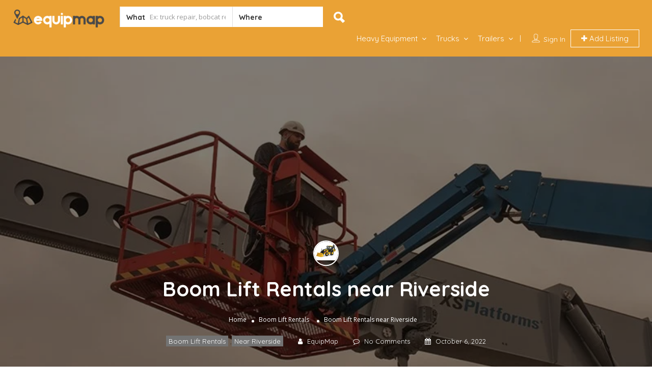

--- FILE ---
content_type: text/html; charset=UTF-8
request_url: https://equipmap.com/boom-lift-rentals-near-riverside-ca/
body_size: 22927
content:
<!DOCTYPE html>
<!--[if IE 7 ]>    <html class="ie7"> <![endif]-->
<!--[if IE 8 ]>    <html class="ie8"> <![endif]-->

<html lang="en">
    <head>
        <meta charset="UTF-8">
	   <!-- Mobile Meta -->
		<meta name="viewport" content="width=device-width, initial-scale=1">
		<meta http-equiv="Content-Type" content="text/html;charset=utf-8">		
		<META HTTP-EQUIV="CACHE-CONTROL" CONTENT="NO-CACHE" />

		<link rel="shortcut icon" href="https://equipmap.com/wp-content/uploads/2020/01/favicon.ico"/>	
		<title>Boom Lift Rentals near Riverside &#8211; EquipMap</title>
<meta name='robots' content='max-image-preview:large' />
<link rel='dns-prefetch' href='//maps.googleapis.com' />
<link rel='dns-prefetch' href='//html5shim.googlecode.com' />
<link rel='dns-prefetch' href='//fonts.googleapis.com' />
<link rel='preconnect' href='https://fonts.gstatic.com' crossorigin />
<link rel="alternate" type="application/rss+xml" title="EquipMap &raquo; Feed" href="https://equipmap.com/feed/" />
<link rel="alternate" type="application/rss+xml" title="EquipMap &raquo; Comments Feed" href="https://equipmap.com/comments/feed/" />
<link rel="alternate" type="application/rss+xml" title="EquipMap &raquo; Boom Lift Rentals near Riverside Comments Feed" href="https://equipmap.com/boom-lift-rentals-near-riverside-ca/feed/" />
<script type="text/javascript">
window._wpemojiSettings = {"baseUrl":"https:\/\/s.w.org\/images\/core\/emoji\/14.0.0\/72x72\/","ext":".png","svgUrl":"https:\/\/s.w.org\/images\/core\/emoji\/14.0.0\/svg\/","svgExt":".svg","source":{"concatemoji":"https:\/\/equipmap.com\/wp-includes\/js\/wp-emoji-release.min.js"}};
/*! This file is auto-generated */
!function(e,a,t){var n,r,o,i=a.createElement("canvas"),p=i.getContext&&i.getContext("2d");function s(e,t){p.clearRect(0,0,i.width,i.height),p.fillText(e,0,0);e=i.toDataURL();return p.clearRect(0,0,i.width,i.height),p.fillText(t,0,0),e===i.toDataURL()}function c(e){var t=a.createElement("script");t.src=e,t.defer=t.type="text/javascript",a.getElementsByTagName("head")[0].appendChild(t)}for(o=Array("flag","emoji"),t.supports={everything:!0,everythingExceptFlag:!0},r=0;r<o.length;r++)t.supports[o[r]]=function(e){if(p&&p.fillText)switch(p.textBaseline="top",p.font="600 32px Arial",e){case"flag":return s("\ud83c\udff3\ufe0f\u200d\u26a7\ufe0f","\ud83c\udff3\ufe0f\u200b\u26a7\ufe0f")?!1:!s("\ud83c\uddfa\ud83c\uddf3","\ud83c\uddfa\u200b\ud83c\uddf3")&&!s("\ud83c\udff4\udb40\udc67\udb40\udc62\udb40\udc65\udb40\udc6e\udb40\udc67\udb40\udc7f","\ud83c\udff4\u200b\udb40\udc67\u200b\udb40\udc62\u200b\udb40\udc65\u200b\udb40\udc6e\u200b\udb40\udc67\u200b\udb40\udc7f");case"emoji":return!s("\ud83e\udef1\ud83c\udffb\u200d\ud83e\udef2\ud83c\udfff","\ud83e\udef1\ud83c\udffb\u200b\ud83e\udef2\ud83c\udfff")}return!1}(o[r]),t.supports.everything=t.supports.everything&&t.supports[o[r]],"flag"!==o[r]&&(t.supports.everythingExceptFlag=t.supports.everythingExceptFlag&&t.supports[o[r]]);t.supports.everythingExceptFlag=t.supports.everythingExceptFlag&&!t.supports.flag,t.DOMReady=!1,t.readyCallback=function(){t.DOMReady=!0},t.supports.everything||(n=function(){t.readyCallback()},a.addEventListener?(a.addEventListener("DOMContentLoaded",n,!1),e.addEventListener("load",n,!1)):(e.attachEvent("onload",n),a.attachEvent("onreadystatechange",function(){"complete"===a.readyState&&t.readyCallback()})),(e=t.source||{}).concatemoji?c(e.concatemoji):e.wpemoji&&e.twemoji&&(c(e.twemoji),c(e.wpemoji)))}(window,document,window._wpemojiSettings);
</script>
<style type="text/css">
img.wp-smiley,
img.emoji {
	display: inline !important;
	border: none !important;
	box-shadow: none !important;
	height: 1em !important;
	width: 1em !important;
	margin: 0 0.07em !important;
	vertical-align: -0.1em !important;
	background: none !important;
	padding: 0 !important;
}
</style>
	<link rel='stylesheet' id='wpbs-block-style-form-css' href='https://equipmap.com/wp-content/plugins/wp-booking-system/assets/css/style-front-end-form.min.css' type='text/css' media='all' />
<link rel='stylesheet' id='wp-block-library-css' href='https://equipmap.com/wp-includes/css/dist/block-library/style.min.css' type='text/css' media='all' />
<link rel='stylesheet' id='classic-theme-styles-css' href='https://equipmap.com/wp-includes/css/classic-themes.min.css' type='text/css' media='all' />
<style id='global-styles-inline-css' type='text/css'>
body{--wp--preset--color--black: #000000;--wp--preset--color--cyan-bluish-gray: #abb8c3;--wp--preset--color--white: #ffffff;--wp--preset--color--pale-pink: #f78da7;--wp--preset--color--vivid-red: #cf2e2e;--wp--preset--color--luminous-vivid-orange: #ff6900;--wp--preset--color--luminous-vivid-amber: #fcb900;--wp--preset--color--light-green-cyan: #7bdcb5;--wp--preset--color--vivid-green-cyan: #00d084;--wp--preset--color--pale-cyan-blue: #8ed1fc;--wp--preset--color--vivid-cyan-blue: #0693e3;--wp--preset--color--vivid-purple: #9b51e0;--wp--preset--gradient--vivid-cyan-blue-to-vivid-purple: linear-gradient(135deg,rgba(6,147,227,1) 0%,rgb(155,81,224) 100%);--wp--preset--gradient--light-green-cyan-to-vivid-green-cyan: linear-gradient(135deg,rgb(122,220,180) 0%,rgb(0,208,130) 100%);--wp--preset--gradient--luminous-vivid-amber-to-luminous-vivid-orange: linear-gradient(135deg,rgba(252,185,0,1) 0%,rgba(255,105,0,1) 100%);--wp--preset--gradient--luminous-vivid-orange-to-vivid-red: linear-gradient(135deg,rgba(255,105,0,1) 0%,rgb(207,46,46) 100%);--wp--preset--gradient--very-light-gray-to-cyan-bluish-gray: linear-gradient(135deg,rgb(238,238,238) 0%,rgb(169,184,195) 100%);--wp--preset--gradient--cool-to-warm-spectrum: linear-gradient(135deg,rgb(74,234,220) 0%,rgb(151,120,209) 20%,rgb(207,42,186) 40%,rgb(238,44,130) 60%,rgb(251,105,98) 80%,rgb(254,248,76) 100%);--wp--preset--gradient--blush-light-purple: linear-gradient(135deg,rgb(255,206,236) 0%,rgb(152,150,240) 100%);--wp--preset--gradient--blush-bordeaux: linear-gradient(135deg,rgb(254,205,165) 0%,rgb(254,45,45) 50%,rgb(107,0,62) 100%);--wp--preset--gradient--luminous-dusk: linear-gradient(135deg,rgb(255,203,112) 0%,rgb(199,81,192) 50%,rgb(65,88,208) 100%);--wp--preset--gradient--pale-ocean: linear-gradient(135deg,rgb(255,245,203) 0%,rgb(182,227,212) 50%,rgb(51,167,181) 100%);--wp--preset--gradient--electric-grass: linear-gradient(135deg,rgb(202,248,128) 0%,rgb(113,206,126) 100%);--wp--preset--gradient--midnight: linear-gradient(135deg,rgb(2,3,129) 0%,rgb(40,116,252) 100%);--wp--preset--duotone--dark-grayscale: url('#wp-duotone-dark-grayscale');--wp--preset--duotone--grayscale: url('#wp-duotone-grayscale');--wp--preset--duotone--purple-yellow: url('#wp-duotone-purple-yellow');--wp--preset--duotone--blue-red: url('#wp-duotone-blue-red');--wp--preset--duotone--midnight: url('#wp-duotone-midnight');--wp--preset--duotone--magenta-yellow: url('#wp-duotone-magenta-yellow');--wp--preset--duotone--purple-green: url('#wp-duotone-purple-green');--wp--preset--duotone--blue-orange: url('#wp-duotone-blue-orange');--wp--preset--font-size--small: 13px;--wp--preset--font-size--medium: 20px;--wp--preset--font-size--large: 36px;--wp--preset--font-size--x-large: 42px;--wp--preset--spacing--20: 0.44rem;--wp--preset--spacing--30: 0.67rem;--wp--preset--spacing--40: 1rem;--wp--preset--spacing--50: 1.5rem;--wp--preset--spacing--60: 2.25rem;--wp--preset--spacing--70: 3.38rem;--wp--preset--spacing--80: 5.06rem;--wp--preset--shadow--natural: 6px 6px 9px rgba(0, 0, 0, 0.2);--wp--preset--shadow--deep: 12px 12px 50px rgba(0, 0, 0, 0.4);--wp--preset--shadow--sharp: 6px 6px 0px rgba(0, 0, 0, 0.2);--wp--preset--shadow--outlined: 6px 6px 0px -3px rgba(255, 255, 255, 1), 6px 6px rgba(0, 0, 0, 1);--wp--preset--shadow--crisp: 6px 6px 0px rgba(0, 0, 0, 1);}:where(.is-layout-flex){gap: 0.5em;}body .is-layout-flow > .alignleft{float: left;margin-inline-start: 0;margin-inline-end: 2em;}body .is-layout-flow > .alignright{float: right;margin-inline-start: 2em;margin-inline-end: 0;}body .is-layout-flow > .aligncenter{margin-left: auto !important;margin-right: auto !important;}body .is-layout-constrained > .alignleft{float: left;margin-inline-start: 0;margin-inline-end: 2em;}body .is-layout-constrained > .alignright{float: right;margin-inline-start: 2em;margin-inline-end: 0;}body .is-layout-constrained > .aligncenter{margin-left: auto !important;margin-right: auto !important;}body .is-layout-constrained > :where(:not(.alignleft):not(.alignright):not(.alignfull)){max-width: var(--wp--style--global--content-size);margin-left: auto !important;margin-right: auto !important;}body .is-layout-constrained > .alignwide{max-width: var(--wp--style--global--wide-size);}body .is-layout-flex{display: flex;}body .is-layout-flex{flex-wrap: wrap;align-items: center;}body .is-layout-flex > *{margin: 0;}:where(.wp-block-columns.is-layout-flex){gap: 2em;}.has-black-color{color: var(--wp--preset--color--black) !important;}.has-cyan-bluish-gray-color{color: var(--wp--preset--color--cyan-bluish-gray) !important;}.has-white-color{color: var(--wp--preset--color--white) !important;}.has-pale-pink-color{color: var(--wp--preset--color--pale-pink) !important;}.has-vivid-red-color{color: var(--wp--preset--color--vivid-red) !important;}.has-luminous-vivid-orange-color{color: var(--wp--preset--color--luminous-vivid-orange) !important;}.has-luminous-vivid-amber-color{color: var(--wp--preset--color--luminous-vivid-amber) !important;}.has-light-green-cyan-color{color: var(--wp--preset--color--light-green-cyan) !important;}.has-vivid-green-cyan-color{color: var(--wp--preset--color--vivid-green-cyan) !important;}.has-pale-cyan-blue-color{color: var(--wp--preset--color--pale-cyan-blue) !important;}.has-vivid-cyan-blue-color{color: var(--wp--preset--color--vivid-cyan-blue) !important;}.has-vivid-purple-color{color: var(--wp--preset--color--vivid-purple) !important;}.has-black-background-color{background-color: var(--wp--preset--color--black) !important;}.has-cyan-bluish-gray-background-color{background-color: var(--wp--preset--color--cyan-bluish-gray) !important;}.has-white-background-color{background-color: var(--wp--preset--color--white) !important;}.has-pale-pink-background-color{background-color: var(--wp--preset--color--pale-pink) !important;}.has-vivid-red-background-color{background-color: var(--wp--preset--color--vivid-red) !important;}.has-luminous-vivid-orange-background-color{background-color: var(--wp--preset--color--luminous-vivid-orange) !important;}.has-luminous-vivid-amber-background-color{background-color: var(--wp--preset--color--luminous-vivid-amber) !important;}.has-light-green-cyan-background-color{background-color: var(--wp--preset--color--light-green-cyan) !important;}.has-vivid-green-cyan-background-color{background-color: var(--wp--preset--color--vivid-green-cyan) !important;}.has-pale-cyan-blue-background-color{background-color: var(--wp--preset--color--pale-cyan-blue) !important;}.has-vivid-cyan-blue-background-color{background-color: var(--wp--preset--color--vivid-cyan-blue) !important;}.has-vivid-purple-background-color{background-color: var(--wp--preset--color--vivid-purple) !important;}.has-black-border-color{border-color: var(--wp--preset--color--black) !important;}.has-cyan-bluish-gray-border-color{border-color: var(--wp--preset--color--cyan-bluish-gray) !important;}.has-white-border-color{border-color: var(--wp--preset--color--white) !important;}.has-pale-pink-border-color{border-color: var(--wp--preset--color--pale-pink) !important;}.has-vivid-red-border-color{border-color: var(--wp--preset--color--vivid-red) !important;}.has-luminous-vivid-orange-border-color{border-color: var(--wp--preset--color--luminous-vivid-orange) !important;}.has-luminous-vivid-amber-border-color{border-color: var(--wp--preset--color--luminous-vivid-amber) !important;}.has-light-green-cyan-border-color{border-color: var(--wp--preset--color--light-green-cyan) !important;}.has-vivid-green-cyan-border-color{border-color: var(--wp--preset--color--vivid-green-cyan) !important;}.has-pale-cyan-blue-border-color{border-color: var(--wp--preset--color--pale-cyan-blue) !important;}.has-vivid-cyan-blue-border-color{border-color: var(--wp--preset--color--vivid-cyan-blue) !important;}.has-vivid-purple-border-color{border-color: var(--wp--preset--color--vivid-purple) !important;}.has-vivid-cyan-blue-to-vivid-purple-gradient-background{background: var(--wp--preset--gradient--vivid-cyan-blue-to-vivid-purple) !important;}.has-light-green-cyan-to-vivid-green-cyan-gradient-background{background: var(--wp--preset--gradient--light-green-cyan-to-vivid-green-cyan) !important;}.has-luminous-vivid-amber-to-luminous-vivid-orange-gradient-background{background: var(--wp--preset--gradient--luminous-vivid-amber-to-luminous-vivid-orange) !important;}.has-luminous-vivid-orange-to-vivid-red-gradient-background{background: var(--wp--preset--gradient--luminous-vivid-orange-to-vivid-red) !important;}.has-very-light-gray-to-cyan-bluish-gray-gradient-background{background: var(--wp--preset--gradient--very-light-gray-to-cyan-bluish-gray) !important;}.has-cool-to-warm-spectrum-gradient-background{background: var(--wp--preset--gradient--cool-to-warm-spectrum) !important;}.has-blush-light-purple-gradient-background{background: var(--wp--preset--gradient--blush-light-purple) !important;}.has-blush-bordeaux-gradient-background{background: var(--wp--preset--gradient--blush-bordeaux) !important;}.has-luminous-dusk-gradient-background{background: var(--wp--preset--gradient--luminous-dusk) !important;}.has-pale-ocean-gradient-background{background: var(--wp--preset--gradient--pale-ocean) !important;}.has-electric-grass-gradient-background{background: var(--wp--preset--gradient--electric-grass) !important;}.has-midnight-gradient-background{background: var(--wp--preset--gradient--midnight) !important;}.has-small-font-size{font-size: var(--wp--preset--font-size--small) !important;}.has-medium-font-size{font-size: var(--wp--preset--font-size--medium) !important;}.has-large-font-size{font-size: var(--wp--preset--font-size--large) !important;}.has-x-large-font-size{font-size: var(--wp--preset--font-size--x-large) !important;}
.wp-block-navigation a:where(:not(.wp-element-button)){color: inherit;}
:where(.wp-block-columns.is-layout-flex){gap: 2em;}
.wp-block-pullquote{font-size: 1.5em;line-height: 1.6;}
</style>
<link rel='stylesheet' id='bootstrap-datetimepicker-css-css' href='https://equipmap.com/wp-content/plugins//listingpro-lead-form/assets/css/bootstrap-datetimepicker.min.css' type='text/css' media='all' />
<link rel='stylesheet' id='wpbs-style-css' href='https://equipmap.com/wp-content/plugins/wp-booking-system/assets/css/style-front-end.min.css' type='text/css' media='all' />
<link rel='stylesheet' id='wpbs-style-form-css' href='https://equipmap.com/wp-content/plugins/wp-booking-system/assets/css/style-front-end-form.min.css' type='text/css' media='all' />
<link rel='stylesheet' id='bootstrap-css' href='https://equipmap.com/wp-content/themes/listingpro/assets/lib/bootstrap/css/bootstrap.min.css' type='text/css' media='all' />
<link rel='stylesheet' id='Magnific-Popup-css' href='https://equipmap.com/wp-content/themes/listingpro/assets/lib/Magnific-Popup-master/magnific-popup.css' type='text/css' media='all' />
<link rel='stylesheet' id='popup-component-css' href='https://equipmap.com/wp-content/themes/listingpro/assets/lib/popup/css/component.css' type='text/css' media='all' />
<link rel='stylesheet' id='Font-awesome-css' href='https://equipmap.com/wp-content/themes/listingpro/assets/lib/font-awesome/css/font-awesome.min.css' type='text/css' media='all' />
<link rel='stylesheet' id='Mmenu-css' href='https://equipmap.com/wp-content/themes/listingpro/assets/lib/jquerym.menu/css/jquery.mmenu.all.css' type='text/css' media='all' />
<link rel='stylesheet' id='MapBox-css' href='https://equipmap.com/wp-content/themes/listingpro/assets/css/mapbox.css' type='text/css' media='all' />
<link rel='stylesheet' id='Chosen-css' href='https://equipmap.com/wp-content/themes/listingpro/assets/lib/chosen/chosen.css' type='text/css' media='all' />
<link rel='stylesheet' id='jquery-ui-css' href='https://equipmap.com/wp-content/themes/listingpro/assets/css/jquery-ui.css' type='text/css' media='all' />
<link rel='stylesheet' id='icon8-css' href='https://equipmap.com/wp-content/themes/listingpro/assets/lib/icon8/styles.min.css' type='text/css' media='all' />
<link rel='stylesheet' id='Color-css' href='https://equipmap.com/wp-content/themes/listingpro/assets/css/colors.css' type='text/css' media='all' />
<link rel='stylesheet' id='custom-font-css' href='https://equipmap.com/wp-content/themes/listingpro/assets/css/font.css' type='text/css' media='all' />
<link rel='stylesheet' id='Main-css' href='https://equipmap.com/wp-content/themes/listingpro/assets/css/main.css' type='text/css' media='all' />
<link rel='stylesheet' id='Responsive-css' href='https://equipmap.com/wp-content/themes/listingpro/assets/css/responsive.css' type='text/css' media='all' />
<link rel='stylesheet' id='select2-css' href='https://equipmap.com/wp-content/themes/listingpro/assets/css/select2.css' type='text/css' media='all' />
<link rel='stylesheet' id='dynamiclocation-css' href='https://equipmap.com/wp-content/themes/listingpro/assets/css/city-autocomplete.css' type='text/css' media='all' />
<link rel='stylesheet' id='lp-body-overlay-css' href='https://equipmap.com/wp-content/themes/listingpro/assets/css/common.loading.css' type='text/css' media='all' />
<link rel='stylesheet' id='bootstrapslider-css' href='https://equipmap.com/wp-content/themes/listingpro/assets/lib/bootstrap/css/bootstrap-slider.css' type='text/css' media='all' />
<link rel='stylesheet' id='mourisjs-css' href='https://equipmap.com/wp-content/themes/listingpro/assets/css/morris.css' type='text/css' media='all' />
<link rel='stylesheet' id='listingpro-css' href='https://equipmap.com/wp-content/themes/listingpro/style.css' type='text/css' media='all' />
<link rel='stylesheet' id='font-rock-salt-css' href='https://fonts.googleapis.com/css?family=Rock+Salt' type='text/css' media='all' />
<link rel='stylesheet' id='font-quicksand-css' href='https://fonts.googleapis.com/css?family=Quicksand' type='text/css' media='all' />
<link rel='stylesheet' id='version2-countdown-css' href='https://equipmap.com/wp-content/themes/listingpro/assets/lib/countdown/flipclock.css' type='text/css' media='all' />
<link rel='stylesheet' id='version2-styles-css' href='https://equipmap.com/wp-content/themes/listingpro/assets/css/main-new.css' type='text/css' media='all' />
<link rel='stylesheet' id='version2-colors-css' href='https://equipmap.com/wp-content/themes/listingpro/assets/css/colors-new.css' type='text/css' media='all' />
<link rel='stylesheet' id='js_composer_front-css' href='https://equipmap.com/wp-content/plugins/js_composer/assets/css/js_composer.min.css' type='text/css' media='all' />
<link rel='stylesheet' id='LP_dynamic_php_css-css' href='https://equipmap.com/wp-content/themes/listingpro/assets/css/dynamic-css.php' type='text/css' media='all' />
<link rel="preload" as="style" href="https://fonts.googleapis.com/css?family=Quicksand:300,400,500,600,700%7COpen%20Sans:300,400,500,600,700,800,300italic,400italic,500italic,600italic,700italic,800italic&#038;subset=latin&#038;display=swap" /><link rel="stylesheet" href="https://fonts.googleapis.com/css?family=Quicksand:300,400,500,600,700%7COpen%20Sans:300,400,500,600,700,800,300italic,400italic,500italic,600italic,700italic,800italic&#038;subset=latin&#038;display=swap" media="print" onload="this.media='all'"><noscript><link rel="stylesheet" href="https://fonts.googleapis.com/css?family=Quicksand:300,400,500,600,700%7COpen%20Sans:300,400,500,600,700,800,300italic,400italic,500italic,600italic,700italic,800italic&#038;subset=latin&#038;display=swap" /></noscript><script type='text/javascript' src='https://equipmap.com/wp-includes/js/jquery/jquery.min.js' id='jquery-core-js'></script>
<script type='text/javascript' src='https://equipmap.com/wp-includes/js/jquery/jquery-migrate.min.js' id='jquery-migrate-js'></script>
<script type='text/javascript' id='ajax-login-script-js-extra'>
/* <![CDATA[ */
var ajax_login_object = {"ajaxurl":"https:\/\/equipmap.com\/wp-admin\/admin-ajax.php","redirecturl":"https:\/\/equipmap.com\/boom-lift-rentals-near-riverside-ca\/","loadingmessage":"<span class=\"alert alert-info\">Please wait...<i class=\"fa fa-spinner fa-spin\"><\/i><\/span>"};
/* ]]> */
</script>
<script type='text/javascript' src='https://equipmap.com/wp-content/themes/listingpro/assets/js/login.js' id='ajax-login-script-js'></script>
<script type='text/javascript' id='search-ajax-script-js-extra'>
/* <![CDATA[ */
var ajax_search_term_object = {"ajaxurl":"https:\/\/equipmap.com\/wp-admin\/admin-ajax.php"};
/* ]]> */
</script>
<script type='text/javascript' src='https://equipmap.com/wp-content/themes/listingpro/assets/js/search-ajax.js' id='search-ajax-script-js'></script>
<script type='text/javascript' id='ajax-single-ajax-js-extra'>
/* <![CDATA[ */
var single_ajax_object = {"ajaxurl":"https:\/\/equipmap.com\/wp-admin\/admin-ajax.php"};
/* ]]> */
</script>
<script type='text/javascript' src='https://equipmap.com/wp-content/themes/listingpro/assets/js/single-ajax.js' id='ajax-single-ajax-js'></script>
<script type='text/javascript' id='ajax-approvereview-script-js-extra'>
/* <![CDATA[ */
var ajax_approvereview_object = {"ajaxurl":"https:\/\/equipmap.com\/wp-admin\/admin-ajax.php"};
/* ]]> */
</script>
<script type='text/javascript' src='https://equipmap.com/wp-content/themes/listingpro/assets/js/approve-review.js' id='ajax-approvereview-script-js'></script>
<script type='text/javascript' id='listingpro_home_map-js-extra'>
/* <![CDATA[ */
var listingpro_home_map_object = {"ajaxurl":"https:\/\/equipmap.com\/wp-admin\/admin-ajax.php"};
/* ]]> */
</script>
<script type='text/javascript' src='https://equipmap.com/wp-content/themes/listingpro/assets/js/home-map.js' id='listingpro_home_map-js'></script>
<script type='text/javascript' id='ajax-needlogin-ajax-js-extra'>
/* <![CDATA[ */
var needlogin_object = {"ajaxurl":"https:\/\/equipmap.com\/wp-admin\/admin-ajax.php"};
/* ]]> */
</script>
<script type='text/javascript' src='https://equipmap.com/wp-content/themes/listingpro/assets/js/needlogin-ajax.js' id='ajax-needlogin-ajax-js'></script>
<script type='text/javascript' src='https://equipmap.com/wp-content/themes/listingpro/assets/js/checkout.js' id='stripejs-js'></script>
<script type='text/javascript' src='https://equipmap.com/wp-content/plugins/listingpro-plugin/assets/js/main.js' id='main-js'></script>
<script type='text/javascript' id='review-submit-ajax-js-extra'>
/* <![CDATA[ */
var ajax_review_object = {"ajaxurl":"https:\/\/equipmap.com\/wp-admin\/admin-ajax.php"};
/* ]]> */
</script>
<script type='text/javascript' src='https://equipmap.com/wp-content/themes/listingpro/assets/js/review-submit.js' id='review-submit-ajax-js'></script>
<script type='text/javascript' src='https://maps.googleapis.com/maps/api/js?key=AIzaSyDQt64oivgdLy88A3j6-_Yl-4wP1Y1dz8s&#038;libraries=places' id='mapsjs-js'></script>
<script type='text/javascript' src='https://equipmap.com/wp-content/themes/listingpro/assets/js/raphael-min.js' id='raphelmin-js'></script>
<script type='text/javascript' src='https://equipmap.com/wp-content/themes/listingpro/assets/js/morris.js' id='morisjs-js'></script>
<script type='text/javascript' id='ajax-term-script-js-extra'>
/* <![CDATA[ */
var ajax_term_object = {"ajaxurl":"https:\/\/equipmap.com\/wp-admin\/admin-ajax.php"};
/* ]]> */
</script>
<script type='text/javascript' src='https://equipmap.com/wp-content/plugins/listingpro-plugin/assets/js/child-term.js' id='ajax-term-script-js'></script>
<link rel="https://api.w.org/" href="https://equipmap.com/wp-json/" /><link rel="alternate" type="application/json" href="https://equipmap.com/wp-json/wp/v2/posts/3844" /><link rel="EditURI" type="application/rsd+xml" title="RSD" href="https://equipmap.com/xmlrpc.php?rsd" />
<link rel="wlwmanifest" type="application/wlwmanifest+xml" href="https://equipmap.com/wp-includes/wlwmanifest.xml" />
<meta name="generator" content="WordPress 6.2.8" />
<link rel="canonical" href="https://equipmap.com/boom-lift-rentals-near-riverside-ca/" />
<link rel='shortlink' href='https://equipmap.com/?p=3844' />
<link rel="alternate" type="application/json+oembed" href="https://equipmap.com/wp-json/oembed/1.0/embed?url=https%3A%2F%2Fequipmap.com%2Fboom-lift-rentals-near-riverside-ca%2F" />
<link rel="alternate" type="text/xml+oembed" href="https://equipmap.com/wp-json/oembed/1.0/embed?url=https%3A%2F%2Fequipmap.com%2Fboom-lift-rentals-near-riverside-ca%2F&#038;format=xml" />
<meta name="generator" content="Redux 4.5.10" />
		<!-- GA Google Analytics @ https://m0n.co/ga -->
		<script async src="https://www.googletagmanager.com/gtag/js?id=UA-180756293-1"></script>
		<script>
			window.dataLayer = window.dataLayer || [];
			function gtag(){dataLayer.push(arguments);}
			gtag('js', new Date());
			gtag('config', 'UA-180756293-1');
		</script>

	<!-- Analytics by WP Statistics - https://wp-statistics.com -->
<style type="text/css">.recentcomments a{display:inline !important;padding:0 !important;margin:0 !important;}</style><meta name="generator" content="Powered by WPBakery Page Builder - drag and drop page builder for WordPress."/>
    <script type="text/javascript">
        jQuery(document).ready(function(){

});    </script>
    <style id="listingpro_options-dynamic-css" title="dynamic-css" class="redux-options-output">.menu-item a{font-family:Quicksand;font-weight:normal;font-style:normal;}</style><style type="text/css" data-type="vc_shortcodes-custom-css">.vc_custom_1665107438395{padding-top: 17px !important;}</style><noscript><style> .wpb_animate_when_almost_visible { opacity: 1; }</style></noscript>        <script type="text/javascript">
            jQuery(document).ready(function () {
                jQuery('select.form-control').removeClass('form-control').addClass('custom-form-control');
            })
        </script>
        <style type="text/css">
            .custom-form-control{
                width: 100%;
                padding: 10px;
                line-height: 24px;
                -webkit-appearance: textfield;
            }
        </style>
    </head>
<body class="post-template-default single single-post postid-3844 single-format-standard listing-skeleton-view-grid_view wpb-js-composer js-comp-ver-6.2.0 vc_responsive" data-submitlink="https://equipmap.com/submit-listing-2/" data-sliderstyle="style2" data-defaultmaplat="34.0871689" data-defaultmaplot="-122.2767523" data-lpsearchmode="keyword" data-maplistingby="geolocaion" >
<svg xmlns="http://www.w3.org/2000/svg" viewBox="0 0 0 0" width="0" height="0" focusable="false" role="none" style="visibility: hidden; position: absolute; left: -9999px; overflow: hidden;" ><defs><filter id="wp-duotone-dark-grayscale"><feColorMatrix color-interpolation-filters="sRGB" type="matrix" values=" .299 .587 .114 0 0 .299 .587 .114 0 0 .299 .587 .114 0 0 .299 .587 .114 0 0 " /><feComponentTransfer color-interpolation-filters="sRGB" ><feFuncR type="table" tableValues="0 0.49803921568627" /><feFuncG type="table" tableValues="0 0.49803921568627" /><feFuncB type="table" tableValues="0 0.49803921568627" /><feFuncA type="table" tableValues="1 1" /></feComponentTransfer><feComposite in2="SourceGraphic" operator="in" /></filter></defs></svg><svg xmlns="http://www.w3.org/2000/svg" viewBox="0 0 0 0" width="0" height="0" focusable="false" role="none" style="visibility: hidden; position: absolute; left: -9999px; overflow: hidden;" ><defs><filter id="wp-duotone-grayscale"><feColorMatrix color-interpolation-filters="sRGB" type="matrix" values=" .299 .587 .114 0 0 .299 .587 .114 0 0 .299 .587 .114 0 0 .299 .587 .114 0 0 " /><feComponentTransfer color-interpolation-filters="sRGB" ><feFuncR type="table" tableValues="0 1" /><feFuncG type="table" tableValues="0 1" /><feFuncB type="table" tableValues="0 1" /><feFuncA type="table" tableValues="1 1" /></feComponentTransfer><feComposite in2="SourceGraphic" operator="in" /></filter></defs></svg><svg xmlns="http://www.w3.org/2000/svg" viewBox="0 0 0 0" width="0" height="0" focusable="false" role="none" style="visibility: hidden; position: absolute; left: -9999px; overflow: hidden;" ><defs><filter id="wp-duotone-purple-yellow"><feColorMatrix color-interpolation-filters="sRGB" type="matrix" values=" .299 .587 .114 0 0 .299 .587 .114 0 0 .299 .587 .114 0 0 .299 .587 .114 0 0 " /><feComponentTransfer color-interpolation-filters="sRGB" ><feFuncR type="table" tableValues="0.54901960784314 0.98823529411765" /><feFuncG type="table" tableValues="0 1" /><feFuncB type="table" tableValues="0.71764705882353 0.25490196078431" /><feFuncA type="table" tableValues="1 1" /></feComponentTransfer><feComposite in2="SourceGraphic" operator="in" /></filter></defs></svg><svg xmlns="http://www.w3.org/2000/svg" viewBox="0 0 0 0" width="0" height="0" focusable="false" role="none" style="visibility: hidden; position: absolute; left: -9999px; overflow: hidden;" ><defs><filter id="wp-duotone-blue-red"><feColorMatrix color-interpolation-filters="sRGB" type="matrix" values=" .299 .587 .114 0 0 .299 .587 .114 0 0 .299 .587 .114 0 0 .299 .587 .114 0 0 " /><feComponentTransfer color-interpolation-filters="sRGB" ><feFuncR type="table" tableValues="0 1" /><feFuncG type="table" tableValues="0 0.27843137254902" /><feFuncB type="table" tableValues="0.5921568627451 0.27843137254902" /><feFuncA type="table" tableValues="1 1" /></feComponentTransfer><feComposite in2="SourceGraphic" operator="in" /></filter></defs></svg><svg xmlns="http://www.w3.org/2000/svg" viewBox="0 0 0 0" width="0" height="0" focusable="false" role="none" style="visibility: hidden; position: absolute; left: -9999px; overflow: hidden;" ><defs><filter id="wp-duotone-midnight"><feColorMatrix color-interpolation-filters="sRGB" type="matrix" values=" .299 .587 .114 0 0 .299 .587 .114 0 0 .299 .587 .114 0 0 .299 .587 .114 0 0 " /><feComponentTransfer color-interpolation-filters="sRGB" ><feFuncR type="table" tableValues="0 0" /><feFuncG type="table" tableValues="0 0.64705882352941" /><feFuncB type="table" tableValues="0 1" /><feFuncA type="table" tableValues="1 1" /></feComponentTransfer><feComposite in2="SourceGraphic" operator="in" /></filter></defs></svg><svg xmlns="http://www.w3.org/2000/svg" viewBox="0 0 0 0" width="0" height="0" focusable="false" role="none" style="visibility: hidden; position: absolute; left: -9999px; overflow: hidden;" ><defs><filter id="wp-duotone-magenta-yellow"><feColorMatrix color-interpolation-filters="sRGB" type="matrix" values=" .299 .587 .114 0 0 .299 .587 .114 0 0 .299 .587 .114 0 0 .299 .587 .114 0 0 " /><feComponentTransfer color-interpolation-filters="sRGB" ><feFuncR type="table" tableValues="0.78039215686275 1" /><feFuncG type="table" tableValues="0 0.94901960784314" /><feFuncB type="table" tableValues="0.35294117647059 0.47058823529412" /><feFuncA type="table" tableValues="1 1" /></feComponentTransfer><feComposite in2="SourceGraphic" operator="in" /></filter></defs></svg><svg xmlns="http://www.w3.org/2000/svg" viewBox="0 0 0 0" width="0" height="0" focusable="false" role="none" style="visibility: hidden; position: absolute; left: -9999px; overflow: hidden;" ><defs><filter id="wp-duotone-purple-green"><feColorMatrix color-interpolation-filters="sRGB" type="matrix" values=" .299 .587 .114 0 0 .299 .587 .114 0 0 .299 .587 .114 0 0 .299 .587 .114 0 0 " /><feComponentTransfer color-interpolation-filters="sRGB" ><feFuncR type="table" tableValues="0.65098039215686 0.40392156862745" /><feFuncG type="table" tableValues="0 1" /><feFuncB type="table" tableValues="0.44705882352941 0.4" /><feFuncA type="table" tableValues="1 1" /></feComponentTransfer><feComposite in2="SourceGraphic" operator="in" /></filter></defs></svg><svg xmlns="http://www.w3.org/2000/svg" viewBox="0 0 0 0" width="0" height="0" focusable="false" role="none" style="visibility: hidden; position: absolute; left: -9999px; overflow: hidden;" ><defs><filter id="wp-duotone-blue-orange"><feColorMatrix color-interpolation-filters="sRGB" type="matrix" values=" .299 .587 .114 0 0 .299 .587 .114 0 0 .299 .587 .114 0 0 .299 .587 .114 0 0 " /><feComponentTransfer color-interpolation-filters="sRGB" ><feFuncR type="table" tableValues="0.098039215686275 1" /><feFuncG type="table" tableValues="0 0.66274509803922" /><feFuncB type="table" tableValues="0.84705882352941 0.41960784313725" /><feFuncA type="table" tableValues="1 1" /></feComponentTransfer><feComposite in2="SourceGraphic" operator="in" /></filter></defs></svg>	<input type="hidden" id="lpNonce" name="lpNonce" value="8a2f2e1095" /><input type="hidden" name="_wp_http_referer" value="/boom-lift-rentals-near-riverside-ca/" />    <input type="hidden" id="start_of_weekk" value="1">
	
				<div id="page"  data-detail-page-style="lp_detail_page_styles1" data-lpattern="with_region" data-sitelogo="https://equipmap.com/wp-content/uploads/2020/01/equipmap-web-logo-11_20-1.png" data-site-url="https://equipmap.com/" data-ipapi="ip_api" data-lpcurrentloconhome="1" data-mtoken="0" data-mtype="openstreet" data-mstyle="mapbox.streets-basic"  class="clearfix lp_detail_page_styles1">

				<!--===========================header-views========================-->
				
        <style>
            .lp-stickyHeader{
                position: fixed !important;
                width: 100% !important;
                z-index: 99999 !important;
            }
        </style>
        <script>
            jQuery( document ).ready(function() {
                jQuery(window).scroll(function () {
                    var scroll = jQuery(window).scrollTop();
                    wp_nav = jQuery('header').height();
                    if (scroll >= 150) {
                        jQuery("header").addClass("lp-stickyHeader");
                        jQuery("body").find("section.aliceblue").css("margin-top", wp_nav);
                    }else{
                        jQuery("header").removeClass("lp-stickyHeader");
                        jQuery("body").find("section.aliceblue").css("margin-top", '0');
                    }
                });
            });
        </script>
        

<div class="pos-relative header-inner-page-wrap 1">
    <div class="header-container  3   " style="">
                    
<!--================================full width with blue background====================================-->
<div class="lp-customize-header-outer lp-color-header-style lp-customize-header-outer-7">
    <header class="header-without-topbar header-normal pos-relative lp-header-full-width">
        
        <div id="menu" class="small-screen">
                                <a href="https://equipmap.com/submit-listing-2/" class="lpl-button lpl-add-listing-loggedout">Add Listing</a>
                                                    <a class="lpl-button md-trigger" data-modal="modal-3">Sign In</a>
                    
                        <ul id="menu-main" class="mobile-menu"><li id="menu-item-232" class="menu-item menu-item-type-custom menu-item-object-custom menu-item-has-children menu-item-232"><a href="http://equipmap.com/heavy-equipment/">Heavy Equipment</a>
<ul class="sub-menu">
	<li id="menu-item-235" class="menu-item menu-item-type-custom menu-item-object-custom menu-item-has-children menu-item-235"><a href="http://equipmap.com/find/heavy-equipment/heavy-equipment-rentals/">Equipment Rentals</a>
	<ul class="sub-menu">
		<li id="menu-item-392" class="menu-item menu-item-type-custom menu-item-object-custom menu-item-392"><a href="http://equipmap.com/find/heavy-equipment-rentals/air-compressors-for-rent/">Air Compressors</a></li>
		<li id="menu-item-393" class="menu-item menu-item-type-custom menu-item-object-custom menu-item-393"><a href="http://equipmap.com/find/heavy-equipment-rentals/backhoe-loader-for-rent/">Backhoe Loaders</a></li>
		<li id="menu-item-394" class="menu-item menu-item-type-custom menu-item-object-custom menu-item-394"><a href="http://equipmap.com/find/heavy-equipment-rentals/boom-lifts-for-rent/">Boom Lifts</a></li>
		<li id="menu-item-395" class="menu-item menu-item-type-custom menu-item-object-custom menu-item-395"><a href="http://equipmap.com/find/heavy-equipment-rentals/bulldozer-for-rent/">Bulldozers</a></li>
		<li id="menu-item-396" class="menu-item menu-item-type-custom menu-item-object-custom menu-item-396"><a href="http://equipmap.com/find/heavy-equipment-rentals/compaction-rollers-for-rent/">Compactors</a></li>
		<li id="menu-item-397" class="menu-item menu-item-type-custom menu-item-object-custom menu-item-397"><a href="http://equipmap.com/find/heavy-equipment-rentals/cranes-for-rent/">Cranes</a></li>
		<li id="menu-item-398" class="menu-item menu-item-type-custom menu-item-object-custom menu-item-398"><a href="http://equipmap.com/find/heavy-equipment-rentals/excavators-for-rent/">Excavators</a></li>
		<li id="menu-item-399" class="menu-item menu-item-type-custom menu-item-object-custom menu-item-399"><a href="http://equipmap.com/find/heavy-equipment-rentals/forklifts-for-rent/">Forklifts</a></li>
		<li id="menu-item-405" class="menu-item menu-item-type-custom menu-item-object-custom menu-item-405"><a href="http://equipmap.com/find/heavy-equipment-rentals/wheel-loader-for-rent/">Loaders</a></li>
		<li id="menu-item-400" class="menu-item menu-item-type-custom menu-item-object-custom menu-item-400"><a href="http://equipmap.com/find/heavy-equipment-rentals/mini-excavator-for-rent/">Mini Excavators</a></li>
		<li id="menu-item-967" class="menu-item menu-item-type-custom menu-item-object-custom menu-item-967"><a href="http://equipmap.com/find/heavy-equipment-rentals/motor-graders-for-rent/">Motor Graders</a></li>
		<li id="menu-item-2519" class="menu-item menu-item-type-custom menu-item-object-custom menu-item-2519"><a href="http://equipmap.com/find/heavy-equipment-rentals/off-highway-rock-trucks-for-rent/">Rock Trucks</a></li>
		<li id="menu-item-401" class="menu-item menu-item-type-custom menu-item-object-custom menu-item-401"><a href="http://equipmap.com/find/heavy-equipment-rentals/scissor-lifts-for-rent/">Scissor Lifts</a></li>
		<li id="menu-item-2483" class="menu-item menu-item-type-custom menu-item-object-custom menu-item-2483"><a href="http://equipmap.com/find/heavy-equipment-rentals/earthmoving-scrapers-for-rent/">Scrapers</a></li>
		<li id="menu-item-402" class="menu-item menu-item-type-custom menu-item-object-custom menu-item-has-children menu-item-402"><a href="http://equipmap.com/find/heavy-equipment-rentals/skid-steer-track-loader-for-rent/">Skid Steer Loaders</a>
		<ul class="sub-menu">
			<li id="menu-item-2689" class="menu-item menu-item-type-custom menu-item-object-custom menu-item-2689"><a href="http://equipmap.com/find/heavy-equipment-rentals/skid-steer-attachments/">Skid Steer Attachments</a></li>
		</ul>
</li>
		<li id="menu-item-403" class="menu-item menu-item-type-custom menu-item-object-custom menu-item-403"><a href="http://equipmap.com/find/heavy-equipment-rentals/skip-loader-tractor-for-rent/">Skip Loader Tractors</a></li>
		<li id="menu-item-404" class="menu-item menu-item-type-custom menu-item-object-custom menu-item-404"><a href="http://equipmap.com/find/heavy-equipment-rentals/trenchers-for-rent/">Trenchers</a></li>
		<li id="menu-item-2520" class="menu-item menu-item-type-custom menu-item-object-custom menu-item-2520"><a href="http://equipmap.com/find/heavy-equipment-rentals/water-pull-trucks-for-rent/">Water Trucks</a></li>
	</ul>
</li>
	<li id="menu-item-233" class="menu-item menu-item-type-custom menu-item-object-custom menu-item-has-children menu-item-233"><a href="http://equipmap.com/find/heavy-equipment/heavy-equipment-for-sale/">Equipment for Sale</a>
	<ul class="sub-menu">
		<li id="menu-item-420" class="menu-item menu-item-type-custom menu-item-object-custom menu-item-420"><a href="http://equipmap.com/find/heavy-equipment-for-sale/air-compressors-for-sale/">Air Compressors</a></li>
		<li id="menu-item-421" class="menu-item menu-item-type-custom menu-item-object-custom menu-item-421"><a href="http://equipmap.com/find/heavy-equipment-for-sale/backhoe-loader-for-sale/">Backhoe Loaders</a></li>
		<li id="menu-item-422" class="menu-item menu-item-type-custom menu-item-object-custom menu-item-422"><a href="http://equipmap.com/find/heavy-equipment-for-sale/boom-lifts-for-sale/">Boom Lifts</a></li>
		<li id="menu-item-423" class="menu-item menu-item-type-custom menu-item-object-custom menu-item-423"><a href="http://equipmap.com/find/heavy-equipment-for-sale/bulldozer-for-sale/">Bulldozers</a></li>
		<li id="menu-item-424" class="menu-item menu-item-type-custom menu-item-object-custom menu-item-424"><a href="http://equipmap.com/find/heavy-equipment-for-sale/compaction-rollers-for-sale/">Compaction Rollers</a></li>
		<li id="menu-item-425" class="menu-item menu-item-type-custom menu-item-object-custom menu-item-425"><a href="http://equipmap.com/find/heavy-equipment-for-sale/cranes-for-sale/">Cranes</a></li>
		<li id="menu-item-426" class="menu-item menu-item-type-custom menu-item-object-custom menu-item-426"><a href="http://equipmap.com/find/heavy-equipment-for-sale/excavators-for-sale/">Excavators</a></li>
		<li id="menu-item-427" class="menu-item menu-item-type-custom menu-item-object-custom menu-item-427"><a href="http://equipmap.com/find/heavy-equipment-for-sale/forklift-for-sale/">Forklifts</a></li>
		<li id="menu-item-433" class="menu-item menu-item-type-custom menu-item-object-custom menu-item-433"><a href="http://equipmap.com/find/heavy-equipment-for-sale/wheel-loader-for-sale/">Loaders</a></li>
		<li id="menu-item-428" class="menu-item menu-item-type-custom menu-item-object-custom menu-item-428"><a href="http://equipmap.com/find/heavy-equipment-for-sale/mini-excavator-for-sale/">Mini Excavators</a></li>
		<li id="menu-item-968" class="menu-item menu-item-type-custom menu-item-object-custom menu-item-968"><a href="http://equipmap.com/find/heavy-equipment-for-sale/motor-graders-for-sale/">Motor Graders</a></li>
		<li id="menu-item-429" class="menu-item menu-item-type-custom menu-item-object-custom menu-item-429"><a href="http://equipmap.com/find/heavy-equipment-for-sale/scissor-lifts-for-sale/">Scissor Lifts</a></li>
		<li id="menu-item-430" class="menu-item menu-item-type-custom menu-item-object-custom menu-item-430"><a href="http://equipmap.com/find/heavy-equipment-for-sale/skid-steer-track-loader-for-sale/">Skid Steer Loaders</a></li>
		<li id="menu-item-431" class="menu-item menu-item-type-custom menu-item-object-custom menu-item-431"><a href="http://equipmap.com/find/heavy-equipment-for-sale/skip-loader-tractors-for-sale/">Skip Loader Tractors</a></li>
		<li id="menu-item-432" class="menu-item menu-item-type-custom menu-item-object-custom menu-item-432"><a href="http://equipmap.com/find/heavy-equipment-for-sale/trenchers-for-sale/">Trenchers</a></li>
	</ul>
</li>
	<li id="menu-item-237" class="menu-item menu-item-type-custom menu-item-object-custom menu-item-237"><a href="http://equipmap.com/find/heavy-equipment/heavy-equipment-service-and-repair/">Equipment Repair</a></li>
</ul>
</li>
<li id="menu-item-238" class="menu-item menu-item-type-custom menu-item-object-custom menu-item-has-children menu-item-238"><a href="http://equipmap.com/trucks/">Trucks</a>
<ul class="sub-menu">
	<li id="menu-item-241" class="menu-item menu-item-type-custom menu-item-object-custom menu-item-has-children menu-item-241"><a href="http://equipmap.com/find/trucks/commercial-truck-rentals/">Truck Rentals</a>
	<ul class="sub-menu">
		<li id="menu-item-409" class="menu-item menu-item-type-custom menu-item-object-custom menu-item-409"><a href="http://equipmap.com/find/commercial-truck-rentals/delivery-box-trucks-for-rent/">Delivery Trucks</a></li>
		<li id="menu-item-410" class="menu-item menu-item-type-custom menu-item-object-custom menu-item-410"><a href="http://equipmap.com/find/commercial-truck-rentals/dump-trucks-for-rent/">Dump Trucks</a></li>
		<li id="menu-item-418" class="menu-item menu-item-type-custom menu-item-object-custom menu-item-418"><a href="http://equipmap.com/find/commercial-truck-rentals/crane-trucks-for-rent/">Crane Trucks</a></li>
		<li id="menu-item-411" class="menu-item menu-item-type-custom menu-item-object-custom menu-item-411"><a href="http://equipmap.com/find/commercial-truck-rentals/flatbed-trucks-for-rent/">Flatbed Trucks</a></li>
		<li id="menu-item-406" class="menu-item menu-item-type-custom menu-item-object-custom menu-item-406"><a href="http://equipmap.com/find/commercial-truck-rentals/cargo-vans-for-rent/">Cargo Vans</a></li>
		<li id="menu-item-419" class="menu-item menu-item-type-custom menu-item-object-custom menu-item-419"><a href="http://equipmap.com/find/commercial-truck-rentals/concrete-mixer-truck-for-rent/">Concrete Mix Trucks</a></li>
		<li id="menu-item-407" class="menu-item menu-item-type-custom menu-item-object-custom menu-item-407"><a href="http://equipmap.com/find/commercial-truck-rentals/conventional-day-cab-trucks-for-rent/">Day Cab Trucks</a></li>
		<li id="menu-item-408" class="menu-item menu-item-type-custom menu-item-object-custom menu-item-408"><a href="http://equipmap.com/find/commercial-truck-rentals/conventional-sleeper-trucks-for-rent/">Sleeper Trucks</a></li>
		<li id="menu-item-413" class="menu-item menu-item-type-custom menu-item-object-custom menu-item-413"><a href="http://equipmap.com/find/commercial-truck-rentals/refrigerated-trucks-for-rent/">Refrigerated Trucks</a></li>
		<li id="menu-item-414" class="menu-item menu-item-type-custom menu-item-object-custom menu-item-414"><a href="http://equipmap.com/find/commercial-truck-rentals/rollback-tow-trucks-for-rent/">Rollback Trucks</a></li>
		<li id="menu-item-415" class="menu-item menu-item-type-custom menu-item-object-custom menu-item-415"><a href="http://equipmap.com/find/commercial-truck-rentals/utility-service-trucks-for-rent/">Utility Service Trucks</a></li>
		<li id="menu-item-412" class="menu-item menu-item-type-custom menu-item-object-custom menu-item-412"><a href="http://equipmap.com/find/commercial-truck-rentals/pickup-trucks-for-rent/">Pickup Trucks</a></li>
		<li id="menu-item-416" class="menu-item menu-item-type-custom menu-item-object-custom menu-item-416"><a href="http://equipmap.com/find/commercial-truck-rentals/water-trucks-for-rent/">Water Trucks</a></li>
		<li id="menu-item-417" class="menu-item menu-item-type-custom menu-item-object-custom menu-item-417"><a href="http://equipmap.com/find/commercial-truck-rentals/wrecker-tow-trucks-for-rent/">Wrecker Tow Trucks</a></li>
	</ul>
</li>
	<li id="menu-item-239" class="menu-item menu-item-type-custom menu-item-object-custom menu-item-has-children menu-item-239"><a href="http://equipmap.com/find/trucks/commercial-trucks-for-sale/">Trucks For Sale</a>
	<ul class="sub-menu">
		<li id="menu-item-439" class="menu-item menu-item-type-custom menu-item-object-custom menu-item-439"><a href="http://equipmap.com/find/commercial-trucks-for-sale/delivery-box-trucks-for-sale/">Delivery Trucks</a></li>
		<li id="menu-item-440" class="menu-item menu-item-type-custom menu-item-object-custom menu-item-440"><a href="http://equipmap.com/find/commercial-trucks-for-sale/dump-trucks-for-sale/">Dump Trucks</a></li>
		<li id="menu-item-438" class="menu-item menu-item-type-custom menu-item-object-custom menu-item-438"><a href="http://equipmap.com/find/commercial-trucks-for-sale/crane-trucks-for-sale/">Crane Trucks</a></li>
		<li id="menu-item-441" class="menu-item menu-item-type-custom menu-item-object-custom menu-item-441"><a href="http://equipmap.com/find/commercial-trucks-for-sale/flatbed-trucks-for-sale/">Flatbed Trucks</a></li>
		<li id="menu-item-434" class="menu-item menu-item-type-custom menu-item-object-custom menu-item-434"><a href="http://equipmap.com/find/commercial-trucks-for-sale/cargo-vans-for-sale/">Cargo Vans</a></li>
		<li id="menu-item-435" class="menu-item menu-item-type-custom menu-item-object-custom menu-item-435"><a href="http://equipmap.com/find/commercial-trucks-for-sale/concrete-mixer-truck-for-sale/">Concrete Mix Trucks</a></li>
		<li id="menu-item-436" class="menu-item menu-item-type-custom menu-item-object-custom menu-item-436"><a href="http://equipmap.com/find/commercial-trucks-for-sale/conventional-day-cab-trucks-for-sale/">Day Cab Trucks</a></li>
		<li id="menu-item-437" class="menu-item menu-item-type-custom menu-item-object-custom menu-item-437"><a href="http://equipmap.com/find/commercial-trucks-for-sale/conventional-sleeper-trucks-for-sale/">Sleeper Trucks</a></li>
		<li id="menu-item-443" class="menu-item menu-item-type-custom menu-item-object-custom menu-item-443"><a href="http://equipmap.com/find/commercial-trucks-for-sale/refrigerated-trucks-for-sale/">Refrigerated Trucks</a></li>
		<li id="menu-item-444" class="menu-item menu-item-type-custom menu-item-object-custom menu-item-444"><a href="http://equipmap.com/find/commercial-trucks-for-sale/rollback-tow-trucks-for-sale/">Rollback Tow Trucks</a></li>
		<li id="menu-item-445" class="menu-item menu-item-type-custom menu-item-object-custom menu-item-445"><a href="http://equipmap.com/find/commercial-trucks-for-sale/utility-service-trucks-for-sale/">Utility Service Trucks</a></li>
		<li id="menu-item-442" class="menu-item menu-item-type-custom menu-item-object-custom menu-item-442"><a href="http://equipmap.com/find/commercial-trucks-for-sale/pickup-trucks-for-sale/">Pickup Trucks</a></li>
		<li id="menu-item-446" class="menu-item menu-item-type-custom menu-item-object-custom menu-item-446"><a href="http://equipmap.com/find/commercial-trucks-for-sale/water-trucks-for-sale/">Water Trucks</a></li>
		<li id="menu-item-447" class="menu-item menu-item-type-custom menu-item-object-custom menu-item-447"><a href="http://equipmap.com/find/commercial-trucks-for-sale/wrecker-tow-trucks-for-sale/">Wrecker Tow Trucks</a></li>
	</ul>
</li>
	<li id="menu-item-243" class="menu-item menu-item-type-custom menu-item-object-custom menu-item-243"><a href="http://equipmap.com/find/trucks/truck-and-trailer-repair/">Truck Repair</a></li>
</ul>
</li>
<li id="menu-item-627" class="menu-item menu-item-type-custom menu-item-object-custom menu-item-has-children menu-item-627"><a href="http://equipmap.com/trailers/">Trailers</a>
<ul class="sub-menu">
	<li id="menu-item-628" class="menu-item menu-item-type-custom menu-item-object-custom menu-item-628"><a href="http://equipmap.com/find/equipment-hauling-trialers-for-rent/">Trailers for Rent</a></li>
	<li id="menu-item-629" class="menu-item menu-item-type-custom menu-item-object-custom menu-item-629"><a href="http://equipmap.com/find/equipment-hauling-trialers-for-sale/">Trailers for Sale</a></li>
	<li id="menu-item-630" class="menu-item menu-item-type-custom menu-item-object-custom menu-item-630"><a href="http://equipmap.com/find/truck-and-trailer-repair/">Trailer Repair</a></li>
</ul>
</li>
</ul>        </div>
        <div class="lp-menu-bar header-bg-color-class">
            <div class="fullwidth-header">
                <div class="row">
                    <div class="col-md-2 col-xs-6 lp-logo-container">
                        <div class="lp-logo">
                            <a href="https://equipmap.com/">
                                <img src="https://equipmap.com/wp-content/uploads/2020/01/equipmap-web-logo-11_20.png" alt="image" />                            </a>
                        </div>
                    </div>

                    <div class="header-right-panel clearfix col-md-10 col-sm-10 col-xs-12">
                                                                                    <div class="lp-search-chnage-styles-st lp-search-chnage-styles-st-fix">
                                  
<div class="header-filter pos-relative form-group margin-bottom-0 col-md-6 ">

	<form autocomplete="off" class="form-inline top-search-form" action="https://equipmap.com" method="get" accept-charset="UTF-8">

		
		<div class="search-form-field input-group width-49-percent margin-right-15 ">

			<div class="input-group-addon lp-border">What</div>

			<div class="pos-relative">

				<div class="what-placeholder pos-relative" data-holder="">

				<input autocomplete="off" type="text" class="lp-suggested-search js-typeahead-input lp-search-input form-control ui-autocomplete-input dropdown_fields" name="select" id="select" placeholder="Ex: truck repair, bobcat rental, cat D8 for sale" value="" data-prev-value='0' data-noresult = "More results for">

				<i class="cross-search-q fa fa-times-circle" aria-hidden="true"></i>

				<img class='loadinerSearch' width="100px" src="https://equipmap.com/wp-content/themes/listingpro/assets/images/search-load.gif"/>

				</div>

				<div id="input-dropdown">

					<ul>

						<li class="lp-wrap-cats" data-catid="118"><img class="d-icon" src="http://equipmap.com/wp-content/uploads/2020/01/find-heavy-equipment-map.png" /><span class="lp-s-cat">Heavy Equipment Repair</span></li><li class="lp-wrap-cats" data-catid="116"><img class="d-icon" src="http://equipmap.com/wp-content/uploads/2020/01/find-heavy-equipment-map.png" /><span class="lp-s-cat">Heavy Equipment for Rent</span></li><li class="lp-wrap-cats" data-catid="114"><img class="d-icon" src="http://equipmap.com/wp-content/uploads/2020/01/find-heavy-equipment-map.png" /><span class="lp-s-cat">Heavy Equipment for Sale</span></li><li class="lp-wrap-cats" data-catid="112"><img class="d-icon" src="http://equipmap.com/wp-content/uploads/2020/01/find-commercial-trucks-map.png" /><span class="lp-s-cat">Truck Repair Service</span></li><li class="lp-wrap-cats" data-catid="110"><img class="d-icon" src="http://equipmap.com/wp-content/uploads/2020/01/find-commercial-trucks-map.png" /><span class="lp-s-cat">Trucks for Rent</span></li><li class="lp-wrap-cats" data-catid="108"><img class="d-icon" src="http://equipmap.com/wp-content/uploads/2020/01/find-commercial-trucks-map.png" /><span class="lp-s-cat">Trucks for Sale</span></li>
					</ul>

					<div style="display:none" id="def-cats"><li class="lp-wrap-cats" data-catid="118"><img class="d-icon" src="http://equipmap.com/wp-content/uploads/2020/01/find-heavy-equipment-map.png" /><span class="lp-s-cat">Heavy Equipment Repair</span></li><li class="lp-wrap-cats" data-catid="116"><img class="d-icon" src="http://equipmap.com/wp-content/uploads/2020/01/find-heavy-equipment-map.png" /><span class="lp-s-cat">Heavy Equipment for Rent</span></li><li class="lp-wrap-cats" data-catid="114"><img class="d-icon" src="http://equipmap.com/wp-content/uploads/2020/01/find-heavy-equipment-map.png" /><span class="lp-s-cat">Heavy Equipment for Sale</span></li><li class="lp-wrap-cats" data-catid="112"><img class="d-icon" src="http://equipmap.com/wp-content/uploads/2020/01/find-commercial-trucks-map.png" /><span class="lp-s-cat">Truck Repair Service</span></li><li class="lp-wrap-cats" data-catid="110"><img class="d-icon" src="http://equipmap.com/wp-content/uploads/2020/01/find-commercial-trucks-map.png" /><span class="lp-s-cat">Trucks for Rent</span></li><li class="lp-wrap-cats" data-catid="108"><img class="d-icon" src="http://equipmap.com/wp-content/uploads/2020/01/find-commercial-trucks-map.png" /><span class="lp-s-cat">Trucks for Sale</span></li></div>

				</div>

			</div>

		</div>
				
					<div class="input-group width-49-percent ">

						<div class="input-group-addon lp-border">Where</div>

						<div class="ui-widget">
						
						<input autocomplete="off" id="cities" class="form-control" data-country="983151" value="" placeholder="">
						    <input type="hidden" autocomplete="off" id="lp_search_loc" name="lp_s_loc" value="">
						</div>

					</div>
				
		
			<div class="lp-search-btn-header pos-relative">

				<input value="" class="lp-search-btn lp-search-icon" type="submit">

				<img src="https://equipmap.com/wp-content/themes/listingpro/assets/images/ellipsis.gif" class="searchloading loader-inner-header">

			</div>
				
		<input type="hidden" name="lp_s_tag" id="lp_s_tag" value="">

		<input type="hidden" name="lp_s_cat" id="lp_s_cat" value="">

		<input type="hidden" name="s" value="home">

		<input type="hidden" name="post_type" value="listing">

	</form>

</div>

  
                                </div>
                                                                            <div class="col-xs-6 mobile-nav-icon">
                                                        <a href="#menu" class="nav-icon">
                                <span class="icon-bar"></span>
                                <span class="icon-bar"></span>
                                <span class="icon-bar"></span>
                            </a>
                        </div>
                        <div class="col-md-7 col-xs-12 lp-menu-container clearfix pull-right">
                            <div class="pull-right">
                                <div class="lp-joinus-icon-outer">
                                    <div class="lp-joinus-icon">
                                                <div class="lp-join-now">
            <span>
                <!-- Contacts icon by Icons8 -->
                <img class="icon icons8-contacts" src="[data-uri]" alt="contacts">            </span>
                            <a class="md-trigger" data-modal="modal-3">Sign In</a>
                        </div>
                                        </div>
                                </div>
                                                                        <div class="pull-right lp-add-listing-btn">
                                            <ul>
                                                <li>

                                                    <a href="https://equipmap.com/submit-listing-2/" class="header-list-icon-st6 header-list-icon-st7">
                                                        <i class="fa fa-plus"></i>
                                                        Add Listing                                                    </a>
                                                </li>
                                            </ul>
                                        </div>
                                                                    </div>
                            <div class="pull-right padding-right-10">
                                                                                                 
                                                                <div class="lp-menu menu  lp-menu-outer lp-nav-menu-after">
                                    <div class="menu-main-container"><ul id="menu-main-2" class="inner_menu "><li class="menu-item menu-item-type-custom menu-item-object-custom menu-item-has-children menu-item-232"><a href="http://equipmap.com/heavy-equipment/">Heavy Equipment</a>
<ul class="sub-menu">
	<li class="menu-item menu-item-type-custom menu-item-object-custom menu-item-has-children menu-item-235"><a href="http://equipmap.com/find/heavy-equipment/heavy-equipment-rentals/">Equipment Rentals</a>
	<ul class="sub-menu">
		<li class="menu-item menu-item-type-custom menu-item-object-custom menu-item-392"><a href="http://equipmap.com/find/heavy-equipment-rentals/air-compressors-for-rent/">Air Compressors</a></li>
		<li class="menu-item menu-item-type-custom menu-item-object-custom menu-item-393"><a href="http://equipmap.com/find/heavy-equipment-rentals/backhoe-loader-for-rent/">Backhoe Loaders</a></li>
		<li class="menu-item menu-item-type-custom menu-item-object-custom menu-item-394"><a href="http://equipmap.com/find/heavy-equipment-rentals/boom-lifts-for-rent/">Boom Lifts</a></li>
		<li class="menu-item menu-item-type-custom menu-item-object-custom menu-item-395"><a href="http://equipmap.com/find/heavy-equipment-rentals/bulldozer-for-rent/">Bulldozers</a></li>
		<li class="menu-item menu-item-type-custom menu-item-object-custom menu-item-396"><a href="http://equipmap.com/find/heavy-equipment-rentals/compaction-rollers-for-rent/">Compactors</a></li>
		<li class="menu-item menu-item-type-custom menu-item-object-custom menu-item-397"><a href="http://equipmap.com/find/heavy-equipment-rentals/cranes-for-rent/">Cranes</a></li>
		<li class="menu-item menu-item-type-custom menu-item-object-custom menu-item-398"><a href="http://equipmap.com/find/heavy-equipment-rentals/excavators-for-rent/">Excavators</a></li>
		<li class="menu-item menu-item-type-custom menu-item-object-custom menu-item-399"><a href="http://equipmap.com/find/heavy-equipment-rentals/forklifts-for-rent/">Forklifts</a></li>
		<li class="menu-item menu-item-type-custom menu-item-object-custom menu-item-405"><a href="http://equipmap.com/find/heavy-equipment-rentals/wheel-loader-for-rent/">Loaders</a></li>
		<li class="menu-item menu-item-type-custom menu-item-object-custom menu-item-400"><a href="http://equipmap.com/find/heavy-equipment-rentals/mini-excavator-for-rent/">Mini Excavators</a></li>
		<li class="menu-item menu-item-type-custom menu-item-object-custom menu-item-967"><a href="http://equipmap.com/find/heavy-equipment-rentals/motor-graders-for-rent/">Motor Graders</a></li>
		<li class="menu-item menu-item-type-custom menu-item-object-custom menu-item-2519"><a href="http://equipmap.com/find/heavy-equipment-rentals/off-highway-rock-trucks-for-rent/">Rock Trucks</a></li>
		<li class="menu-item menu-item-type-custom menu-item-object-custom menu-item-401"><a href="http://equipmap.com/find/heavy-equipment-rentals/scissor-lifts-for-rent/">Scissor Lifts</a></li>
		<li class="menu-item menu-item-type-custom menu-item-object-custom menu-item-2483"><a href="http://equipmap.com/find/heavy-equipment-rentals/earthmoving-scrapers-for-rent/">Scrapers</a></li>
		<li class="menu-item menu-item-type-custom menu-item-object-custom menu-item-has-children menu-item-402"><a href="http://equipmap.com/find/heavy-equipment-rentals/skid-steer-track-loader-for-rent/">Skid Steer Loaders</a>
		<ul class="sub-menu">
			<li class="menu-item menu-item-type-custom menu-item-object-custom menu-item-2689"><a href="http://equipmap.com/find/heavy-equipment-rentals/skid-steer-attachments/">Skid Steer Attachments</a></li>
		</ul>
</li>
		<li class="menu-item menu-item-type-custom menu-item-object-custom menu-item-403"><a href="http://equipmap.com/find/heavy-equipment-rentals/skip-loader-tractor-for-rent/">Skip Loader Tractors</a></li>
		<li class="menu-item menu-item-type-custom menu-item-object-custom menu-item-404"><a href="http://equipmap.com/find/heavy-equipment-rentals/trenchers-for-rent/">Trenchers</a></li>
		<li class="menu-item menu-item-type-custom menu-item-object-custom menu-item-2520"><a href="http://equipmap.com/find/heavy-equipment-rentals/water-pull-trucks-for-rent/">Water Trucks</a></li>
	</ul>
</li>
	<li class="menu-item menu-item-type-custom menu-item-object-custom menu-item-has-children menu-item-233"><a href="http://equipmap.com/find/heavy-equipment/heavy-equipment-for-sale/">Equipment for Sale</a>
	<ul class="sub-menu">
		<li class="menu-item menu-item-type-custom menu-item-object-custom menu-item-420"><a href="http://equipmap.com/find/heavy-equipment-for-sale/air-compressors-for-sale/">Air Compressors</a></li>
		<li class="menu-item menu-item-type-custom menu-item-object-custom menu-item-421"><a href="http://equipmap.com/find/heavy-equipment-for-sale/backhoe-loader-for-sale/">Backhoe Loaders</a></li>
		<li class="menu-item menu-item-type-custom menu-item-object-custom menu-item-422"><a href="http://equipmap.com/find/heavy-equipment-for-sale/boom-lifts-for-sale/">Boom Lifts</a></li>
		<li class="menu-item menu-item-type-custom menu-item-object-custom menu-item-423"><a href="http://equipmap.com/find/heavy-equipment-for-sale/bulldozer-for-sale/">Bulldozers</a></li>
		<li class="menu-item menu-item-type-custom menu-item-object-custom menu-item-424"><a href="http://equipmap.com/find/heavy-equipment-for-sale/compaction-rollers-for-sale/">Compaction Rollers</a></li>
		<li class="menu-item menu-item-type-custom menu-item-object-custom menu-item-425"><a href="http://equipmap.com/find/heavy-equipment-for-sale/cranes-for-sale/">Cranes</a></li>
		<li class="menu-item menu-item-type-custom menu-item-object-custom menu-item-426"><a href="http://equipmap.com/find/heavy-equipment-for-sale/excavators-for-sale/">Excavators</a></li>
		<li class="menu-item menu-item-type-custom menu-item-object-custom menu-item-427"><a href="http://equipmap.com/find/heavy-equipment-for-sale/forklift-for-sale/">Forklifts</a></li>
		<li class="menu-item menu-item-type-custom menu-item-object-custom menu-item-433"><a href="http://equipmap.com/find/heavy-equipment-for-sale/wheel-loader-for-sale/">Loaders</a></li>
		<li class="menu-item menu-item-type-custom menu-item-object-custom menu-item-428"><a href="http://equipmap.com/find/heavy-equipment-for-sale/mini-excavator-for-sale/">Mini Excavators</a></li>
		<li class="menu-item menu-item-type-custom menu-item-object-custom menu-item-968"><a href="http://equipmap.com/find/heavy-equipment-for-sale/motor-graders-for-sale/">Motor Graders</a></li>
		<li class="menu-item menu-item-type-custom menu-item-object-custom menu-item-429"><a href="http://equipmap.com/find/heavy-equipment-for-sale/scissor-lifts-for-sale/">Scissor Lifts</a></li>
		<li class="menu-item menu-item-type-custom menu-item-object-custom menu-item-430"><a href="http://equipmap.com/find/heavy-equipment-for-sale/skid-steer-track-loader-for-sale/">Skid Steer Loaders</a></li>
		<li class="menu-item menu-item-type-custom menu-item-object-custom menu-item-431"><a href="http://equipmap.com/find/heavy-equipment-for-sale/skip-loader-tractors-for-sale/">Skip Loader Tractors</a></li>
		<li class="menu-item menu-item-type-custom menu-item-object-custom menu-item-432"><a href="http://equipmap.com/find/heavy-equipment-for-sale/trenchers-for-sale/">Trenchers</a></li>
	</ul>
</li>
	<li class="menu-item menu-item-type-custom menu-item-object-custom menu-item-237"><a href="http://equipmap.com/find/heavy-equipment/heavy-equipment-service-and-repair/">Equipment Repair</a></li>
</ul>
</li>
<li class="menu-item menu-item-type-custom menu-item-object-custom menu-item-has-children menu-item-238"><a href="http://equipmap.com/trucks/">Trucks</a>
<ul class="sub-menu">
	<li class="menu-item menu-item-type-custom menu-item-object-custom menu-item-has-children menu-item-241"><a href="http://equipmap.com/find/trucks/commercial-truck-rentals/">Truck Rentals</a>
	<ul class="sub-menu">
		<li class="menu-item menu-item-type-custom menu-item-object-custom menu-item-409"><a href="http://equipmap.com/find/commercial-truck-rentals/delivery-box-trucks-for-rent/">Delivery Trucks</a></li>
		<li class="menu-item menu-item-type-custom menu-item-object-custom menu-item-410"><a href="http://equipmap.com/find/commercial-truck-rentals/dump-trucks-for-rent/">Dump Trucks</a></li>
		<li class="menu-item menu-item-type-custom menu-item-object-custom menu-item-418"><a href="http://equipmap.com/find/commercial-truck-rentals/crane-trucks-for-rent/">Crane Trucks</a></li>
		<li class="menu-item menu-item-type-custom menu-item-object-custom menu-item-411"><a href="http://equipmap.com/find/commercial-truck-rentals/flatbed-trucks-for-rent/">Flatbed Trucks</a></li>
		<li class="menu-item menu-item-type-custom menu-item-object-custom menu-item-406"><a href="http://equipmap.com/find/commercial-truck-rentals/cargo-vans-for-rent/">Cargo Vans</a></li>
		<li class="menu-item menu-item-type-custom menu-item-object-custom menu-item-419"><a href="http://equipmap.com/find/commercial-truck-rentals/concrete-mixer-truck-for-rent/">Concrete Mix Trucks</a></li>
		<li class="menu-item menu-item-type-custom menu-item-object-custom menu-item-407"><a href="http://equipmap.com/find/commercial-truck-rentals/conventional-day-cab-trucks-for-rent/">Day Cab Trucks</a></li>
		<li class="menu-item menu-item-type-custom menu-item-object-custom menu-item-408"><a href="http://equipmap.com/find/commercial-truck-rentals/conventional-sleeper-trucks-for-rent/">Sleeper Trucks</a></li>
		<li class="menu-item menu-item-type-custom menu-item-object-custom menu-item-413"><a href="http://equipmap.com/find/commercial-truck-rentals/refrigerated-trucks-for-rent/">Refrigerated Trucks</a></li>
		<li class="menu-item menu-item-type-custom menu-item-object-custom menu-item-414"><a href="http://equipmap.com/find/commercial-truck-rentals/rollback-tow-trucks-for-rent/">Rollback Trucks</a></li>
		<li class="menu-item menu-item-type-custom menu-item-object-custom menu-item-415"><a href="http://equipmap.com/find/commercial-truck-rentals/utility-service-trucks-for-rent/">Utility Service Trucks</a></li>
		<li class="menu-item menu-item-type-custom menu-item-object-custom menu-item-412"><a href="http://equipmap.com/find/commercial-truck-rentals/pickup-trucks-for-rent/">Pickup Trucks</a></li>
		<li class="menu-item menu-item-type-custom menu-item-object-custom menu-item-416"><a href="http://equipmap.com/find/commercial-truck-rentals/water-trucks-for-rent/">Water Trucks</a></li>
		<li class="menu-item menu-item-type-custom menu-item-object-custom menu-item-417"><a href="http://equipmap.com/find/commercial-truck-rentals/wrecker-tow-trucks-for-rent/">Wrecker Tow Trucks</a></li>
	</ul>
</li>
	<li class="menu-item menu-item-type-custom menu-item-object-custom menu-item-has-children menu-item-239"><a href="http://equipmap.com/find/trucks/commercial-trucks-for-sale/">Trucks For Sale</a>
	<ul class="sub-menu">
		<li class="menu-item menu-item-type-custom menu-item-object-custom menu-item-439"><a href="http://equipmap.com/find/commercial-trucks-for-sale/delivery-box-trucks-for-sale/">Delivery Trucks</a></li>
		<li class="menu-item menu-item-type-custom menu-item-object-custom menu-item-440"><a href="http://equipmap.com/find/commercial-trucks-for-sale/dump-trucks-for-sale/">Dump Trucks</a></li>
		<li class="menu-item menu-item-type-custom menu-item-object-custom menu-item-438"><a href="http://equipmap.com/find/commercial-trucks-for-sale/crane-trucks-for-sale/">Crane Trucks</a></li>
		<li class="menu-item menu-item-type-custom menu-item-object-custom menu-item-441"><a href="http://equipmap.com/find/commercial-trucks-for-sale/flatbed-trucks-for-sale/">Flatbed Trucks</a></li>
		<li class="menu-item menu-item-type-custom menu-item-object-custom menu-item-434"><a href="http://equipmap.com/find/commercial-trucks-for-sale/cargo-vans-for-sale/">Cargo Vans</a></li>
		<li class="menu-item menu-item-type-custom menu-item-object-custom menu-item-435"><a href="http://equipmap.com/find/commercial-trucks-for-sale/concrete-mixer-truck-for-sale/">Concrete Mix Trucks</a></li>
		<li class="menu-item menu-item-type-custom menu-item-object-custom menu-item-436"><a href="http://equipmap.com/find/commercial-trucks-for-sale/conventional-day-cab-trucks-for-sale/">Day Cab Trucks</a></li>
		<li class="menu-item menu-item-type-custom menu-item-object-custom menu-item-437"><a href="http://equipmap.com/find/commercial-trucks-for-sale/conventional-sleeper-trucks-for-sale/">Sleeper Trucks</a></li>
		<li class="menu-item menu-item-type-custom menu-item-object-custom menu-item-443"><a href="http://equipmap.com/find/commercial-trucks-for-sale/refrigerated-trucks-for-sale/">Refrigerated Trucks</a></li>
		<li class="menu-item menu-item-type-custom menu-item-object-custom menu-item-444"><a href="http://equipmap.com/find/commercial-trucks-for-sale/rollback-tow-trucks-for-sale/">Rollback Tow Trucks</a></li>
		<li class="menu-item menu-item-type-custom menu-item-object-custom menu-item-445"><a href="http://equipmap.com/find/commercial-trucks-for-sale/utility-service-trucks-for-sale/">Utility Service Trucks</a></li>
		<li class="menu-item menu-item-type-custom menu-item-object-custom menu-item-442"><a href="http://equipmap.com/find/commercial-trucks-for-sale/pickup-trucks-for-sale/">Pickup Trucks</a></li>
		<li class="menu-item menu-item-type-custom menu-item-object-custom menu-item-446"><a href="http://equipmap.com/find/commercial-trucks-for-sale/water-trucks-for-sale/">Water Trucks</a></li>
		<li class="menu-item menu-item-type-custom menu-item-object-custom menu-item-447"><a href="http://equipmap.com/find/commercial-trucks-for-sale/wrecker-tow-trucks-for-sale/">Wrecker Tow Trucks</a></li>
	</ul>
</li>
	<li class="menu-item menu-item-type-custom menu-item-object-custom menu-item-243"><a href="http://equipmap.com/find/trucks/truck-and-trailer-repair/">Truck Repair</a></li>
</ul>
</li>
<li class="menu-item menu-item-type-custom menu-item-object-custom menu-item-has-children menu-item-627"><a href="http://equipmap.com/trailers/">Trailers</a>
<ul class="sub-menu">
	<li class="menu-item menu-item-type-custom menu-item-object-custom menu-item-628"><a href="http://equipmap.com/find/equipment-hauling-trialers-for-rent/">Trailers for Rent</a></li>
	<li class="menu-item menu-item-type-custom menu-item-object-custom menu-item-629"><a href="http://equipmap.com/find/equipment-hauling-trialers-for-sale/">Trailers for Sale</a></li>
	<li class="menu-item menu-item-type-custom menu-item-object-custom menu-item-630"><a href="http://equipmap.com/find/truck-and-trailer-repair/">Trailer Repair</a></li>
</ul>
</li>
</ul></div>                                </div>
                            </div>
                        </div>
                    </div>
                </div>
            </div>
        </div><!-- ../menu-bar -->
            </header>
</div>
<!--==================================Header Close=================================-->



<!-- Login Popup style2 -->
		
		<!-- Login Popup -->
								                       <div class="md-modal md-effect-3" id="modal-3">
                           <!--ajax based content-->
                       </div>

                       			
			   		
		
		
		<!-- ../Login Popup -->
				

		
		<div class="md-overlay"></div> <!-- Overlay for Popup -->
		
		<!-- top notificaton bar -->
		<div class="lp-top-notification-bar"></div>
		<!-- end top notification-bar -->
		
		
		<!-- popup for quick view --->
		
		<div class="md-modal md-effect-3" id="listing-preview-popup">
			<div class="container">
				<div class="md-content ">
					<div class="row popup-inner-left-padding ">


					</div>
				</div>
			</div>
			<a class="md-close widget-map-click"><i class="fa fa-close"></i></a>
		</div>
		<div class="md-overlay content-loading"></div>
		
		


        <div class="md-modal md-effect-map-btn" id="grid-show-popup">
            <div class="container">
                <div class="md-content ">
                    <div class="row grid-show-popup" data-loader="https://equipmap.com/wp-content/themes/listingpro/assets/images/content-loader.gif">
                        <img src="https://equipmap.com/wp-content/themes/listingpro/assets/images/content-loader.gif" />
                    </div>
                </div>
            </div>
            <a class="md-close widget-map-click"><i class="fa fa-close"></i></a>
        </div>
		
		<!--hidden google map-->
		<div id="lp-hidden-map" style="width:300px;height:300px;position:absolute;left:-300000px"></div>		
	    </div>
    <!--==================================Header Close=================================-->

    <!--================================== Search Close =================================-->
    
    <!--================================== Search Close =================================-->
</div>						<!--==================================Single Banner =================================-->
	<div class="blog-single-page " style="background-image:url(https://equipmap.com/wp-content/uploads/2022/10/boom-lift-Aerial-platform-rentals.jpg);">
        		<div class="blog-heading-inner-container text-center">
            			<div class="lp-blog-user-thumb">
				<img class="avatar"  src="http://equipmap.com/wp-content/uploads/2020/01/backhoe-loader-rentals.jpg" alt="author Image" />
			</div>
			<h1 class="padding-bottom-15">Boom Lift Rentals near Riverside</h1>
			<ul class="breadcrumbs"><li><a href="https://equipmap.com/">Home</a></li> <li><span><a href="https://equipmap.com/category/boom-lift-rentals/">Boom Lift Rentals</a> </span></li><li><span>Boom Lift Rentals near Riverside</span></li></ul>			
			<ul class="lp-blog-grid-author ">
                <li class="category-link">
                    <a href="https://equipmap.com/category/boom-lift-rentals/" rel="category tag">Boom Lift Rentals</a> ,<a href="https://equipmap.com/category/scissor-lift-rentals/near-riverside/" rel="category tag">Near Riverside</a>                </li>
				<li>
					<a href="https://equipmap.com/author/admin/">
						<i class="fa fa-user"></i>
						<span>EquipMap</span>
					</a>
				</li>
				<li>
                    <a href="https://equipmap.com/boom-lift-rentals-near-riverside-ca/">
                        <i class="fa fa-comment-o" aria-hidden="true"></i>
                        <span>No Comments</span>
                    </a>
                </li>
                <li>
					<i class="fa fa-calendar"></i>
					<span>October 6, 2022</span>
				</li>
            </ul>

            		</div>
		<div class="page-header-overlay"></div>
	</div><!-- ..-->	
	<!--==================================Section Open=================================-->
	<section class="aliceblue">
		<div class="container page-container-second page-container-second-blog ">
			<div class="row">
                <div class="blog-single-inner-container lp-border lp-border-radius-8 fullwidth ">
                                        <div class="col-md-12">
						<div class="blog-content-outer-container">
							<div class="blog-content popup-gallery">
								<div  id="lp_6967f46ddc86c" class="lp-section-row   ">
		<div class="lp_section_inner  clearfix "  style="background-repeat: no-repeat;"><div class="clearfix "><div class="row lp-section-content clearfix"><div class="wpb_column vc_column_container vc_col-sm-12"><div class="vc_column-inner"><div class="wpb_wrapper">
	<div class="wpb_text_column wpb_content_element " >
		<div class="wpb_wrapper">
			<h3 style="text-align: center;">Call now to book a boom lift rental and schedule a delivery <a href="tel:877-263-4589">877-263-4589</a></h3>
<div class="field field--name-field-plain-long field--type-string-long field--label-hidden field__item">
<p>At EquipMap <strong>Boom Lift Rentals</strong>, our fleet of <a href="https://equipmap.com/find/heavy-equipment-rentals/boom-lifts-for-rent/">aerial boom lift platforms</a> provide our clients with reliability and flexibility. With a heights ranging from 40 to 200+ feet, our high-quality<em> boom lift equipment</em> can operate in a variety of terrains — from Riverside&#8217;s construction sites to local Riverside residential and commercial locations.</p>
<p>JLG, Komatsu, Genie, Condor, and AUSA are some of the manufacturers whose <strong>aerial boom lifts</strong> we offer. See below for some listings. Don&#8217;t see what you need? We probably have it, give us a call <a href="tel:877-263-4589">877-263-4589</a></p>
<p><strong>EquipMap</strong>&#8216;s high-reaching articulating boom lifts are perfect for outdoor maintenance and repair projects around <strong>Riverside</strong>. These aerial man lifts have a working heights over 160&#8242; and an up-and-over height of 40&#8242; to 60&#8242;, making them highly flexible and versatile. Some <em>boom lift</em> also features 4-wheel drive and can be driven safely at elevations with grades or slopes. Call us now <a href="tel:877-263-4589">877-263-4589</a></p>
</div>
<p>&nbsp;</p>
<ul class="field field--name-field-item-highlights field--type-string field--label-hidden field__items">
<li class="field__item">High-reaching lifts from 40&#8242; to 160&#8242; working heights</li>
<li class="field__item">Up-and-over height of 40&#8242; to 60&#8242;</li>
<li class="field__item">Diesel-powered or electric powered</li>
<li class="field__item">Heavy-duty for outdoor job-sites</li>
<li>Telescoping boom lifts</li>
<li>Articulating boom lifts</li>
<li class="field__item">Delivery and Pick Up available</li>
</ul>

		</div>
	</div>
</div></div></div></div></div>
		</div>
</div>
<div  id="lp_6967f46ddfa48" class="lp-section-row   ">
		<div class="lp_section_inner  clearfix "  style="background-repeat: no-repeat;"><div class="clearfix "><div class="row lp-section-content clearfix"><div class="wpb_column vc_column_container vc_col-sm-12"><div class="vc_column-inner"><div class="wpb_wrapper"><div class="vc_separator wpb_content_element vc_separator_align_center vc_sep_width_100 vc_sep_pos_align_center vc_separator_no_text vc_sep_color_grey" ><span class="vc_sep_holder vc_sep_holder_l"><span  class="vc_sep_line"></span></span><span class="vc_sep_holder vc_sep_holder_r"><span  class="vc_sep_line"></span></span>
</div></div></div></div></div></div>
		</div>
</div>
<div  id="lp_6967f46de1587" class="lp-section-row   ">
		<div class="lp_section_inner  clearfix container"  style="background-repeat: no-repeat;"><div class="clearfix "><div class="row lp-section-content clearfix"><div class="padding-top-40 padding-bottom-40 clearfix"><div class="wpb_column vc_column_container vc_col-sm-11"><div class="vc_column-inner"><div class="wpb_wrapper"><div class="lp-section-content-container listingcampaings">    <div class="lp-listings grid-style">        <div class="row">


<div class="col-md-4 margin-bottom-class grid_view_s4 loop-grid-clearfix" data-title="JLG E400 AJPN Articulating Boom Lift 40ft Man Lift" data-postid="3696"   data-lattitue="33.872816" data-longitute="-117.2890077" data-posturl="https://equipmap.com/local/heavy-equipment-rentals/boom-lifts-for-rent/riverside-ca/jlg-e400-ajpn-articulating-boom-lift-40ft-man-lift-951-471-2127/">



    <div class="lp-listing">



        <div class="lp-listing-top">



            <a href="#" data-post-id="3696" data-post-type="list" class="lp-listing-favrt add-to-fav-v2">



                <i class="fa fa-heart-o" aria-hidden="true"></i>



            </a>







            <span class="cat-icon" style="display:none;"><img class="icon icons8-Food" src="http://equipmap.com/wp-content/uploads/2020/01/product_image_1-455-300x243.jpg" alt="cat-icon"></span>


                            <a href="https://equipmap.com/find/heavy-equipment-rentals/boom-lifts-for-rent/" class="lp-listing-cat simptip-position-top simptip-movable" data-tooltip="Boom Lifts"><img src="http://equipmap.com/wp-content/uploads/2020/01/product_image_1-455-300x243.jpg" alt="Boom Lifts"></a>



                        


                    


                    


            


            <div class="clearfix lp-listing-discount-outer">



                					<div class="post-row price-range">
						<ul class="list-style-none post-price-row line-height-16">
												<li class="grayscale-dollar">
								<span class="simptip-position-top simptip-movable" data-tooltip="Inexpensive"><span class="active">$</span><span class="grayscale">$$$</span></span>							</li>
														<li>
								<span class="post-rice">
									<span class="text">
										Price Range									</span>
									250/day - 775/week								</span>
							</li>
													</ul>
					</div>
					
                




            </div>



            <div class="lp-listing-top-thumb">



                <a href="https://equipmap.com/local/heavy-equipment-rentals/boom-lifts-for-rent/riverside-ca/jlg-e400-ajpn-articulating-boom-lift-40ft-man-lift-951-471-2127/"><img src="https://equipmap.com/wp-content/uploads/2021/07/jlg-400-ajpn-articulating-boom-lift-02-360x198.jpg" alt="JLG E400 AJPN Articulating Boom Lift 40ft Man Lift"></a>



            </div>



        </div>



        <div class="lp-listing-bottom">



            
            <span class="cat-icon" style="display:none;"><img class="icon icons8-Food" src="http://equipmap.com/wp-content/uploads/2020/01/product_image_1-455-300x243.jpg" alt="cat-icon"></span>
                            <a href="https://equipmap.com/find/heavy-equipment-rentals/boom-lifts-for-rent/" class="lp-listing-cat">Boom Lifts</a>

                        
                    
                    
            
            
            <span class="grid-opened li-listing-clock-outer status-green">Open Now~</span>
            <div class="clearfix"></div>

            <h4> <a href="https://equipmap.com/local/heavy-equipment-rentals/boom-lifts-for-rent/riverside-ca/jlg-e400-ajpn-articulating-boom-lift-40ft-man-lift-951-471-2127/">JLG E400 AJPN Articulatin... <span class="verified simptip-position-top simptip-movable" data-tooltip="Claimed"><i class="fa fa-check"></i> </span></a></h4>



            <div class="lp-listing-cats">



                


                        <a href="https://equipmap.com/list-tags/46ft-boom-lift/">



                            46ft boom lift,


                        </a>



                        


                        <a href="https://equipmap.com/list-tags/articulating-boom-lift/">



                            articulating boom lift,


                        </a>



                        


                        <a href="https://equipmap.com/list-tags/boom-lift/">



                            boom lift,


                        </a>



                        


                        <a href="https://equipmap.com/list-tags/high-reach-equipment/">



                            High Reach Equipment,


                        </a>



                        


                        <a href="https://equipmap.com/list-tags/jlg/">



                            jlg,


                        </a>



                        


                        <a href="https://equipmap.com/list-tags/jlg-e400/">



                            JLG E400,


                        </a>



                        


                        <a href="https://equipmap.com/list-tags/jlg-e400-ajpn/">



                            JLG e400 ajpn,


                        </a>



                        


                        <a href="https://equipmap.com/list-tags/man-lift/">



                            man lift


                        </a>



                        






            </div>



            <div class="lp-listing-stars">



                
                    <span class="lp-ann-btn lp-no-review-btn">Be the first to review!</span>

                    


            </div>



            <div class="lp-listing-location"><i class="fa fa-map-marker" aria-hidden="true"></i> <a href="https://equipmap.com/near/riverside-ca/">Riverside, CA</a></div>


            <div class="clearfix"></div>



            


        </div>

        
            <div class="lp-new-grid-bottom-button">

                <ul class="clearfix">



                    
                        <li onclick="myFuction(this)" class="show-number-wrap hereIam" style="">

                            <p><i class="fa fa-phone" aria-hidden="true"></i> <span class="show-number">call</span><a href="tel:951-471-2127" class="grind-number">951-471-2127</a></p>

                        </li>

                    
                    
                        <li style="">

                            <a href="" data-lid="3696" data-lat="33.872816" data-lng="-117.2890077" class="show-loop-map-popup"><i class="fa fa-map-pin" aria-hidden="true"></i> Show Map</a>

                        </li>

                    
                    
                </ul>

            </div>

        
    </div>



</div>






<div class="col-md-4 margin-bottom-class grid_view_s4 loop-grid-clearfix" data-title="JLG 600S Telescopic Boom Lift w/ SkyPower" data-postid="3103"   data-lattitue="33.929037" data-longitute="-117.5617257" data-posturl="https://equipmap.com/local/heavy-equipment-rentals/boom-lifts-for-rent/norco-ca/jlg-600s-telescopic-boom-lift-w-skypower/">



    <div class="lp-listing">



        <div class="lp-listing-top">



            <a href="#" data-post-id="3103" data-post-type="list" class="lp-listing-favrt add-to-fav-v2">



                <i class="fa fa-heart-o" aria-hidden="true"></i>



            </a>







            <span class="cat-icon" style="display:none;"><img class="icon icons8-Food" src="http://equipmap.com/wp-content/uploads/2020/01/product_image_1-455-300x243.jpg" alt="cat-icon"></span>


                            <a href="https://equipmap.com/find/heavy-equipment-rentals/boom-lifts-for-rent/" class="lp-listing-cat simptip-position-top simptip-movable" data-tooltip="Boom Lifts"><img src="http://equipmap.com/wp-content/uploads/2020/01/product_image_1-455-300x243.jpg" alt="Boom Lifts"></a>



                        


                    


                    


            


            <div class="clearfix lp-listing-discount-outer">



                					<div class="post-row price-range">
						<ul class="list-style-none post-price-row line-height-16">
												<li class="grayscale-dollar">
								<span class="simptip-position-top simptip-movable" data-tooltip="Moderate"><span class="active">$$</span><span class="grayscale">$$</span></span>							</li>
														<li>
								<span class="post-rice">
									<span class="text">
										Price Range									</span>
									$478/day - $1,138/week								</span>
							</li>
													</ul>
					</div>
					
                




            </div>



            <div class="lp-listing-top-thumb">



                <a href="https://equipmap.com/local/heavy-equipment-rentals/boom-lifts-for-rent/norco-ca/jlg-600s-telescopic-boom-lift-w-skypower/"><img src="https://equipmap.com/wp-content/uploads/2021/06/1500sj-driving-360x198.jpg" alt="JLG 600S Telescopic Boom Lift w/ SkyPower"></a>



            </div>



        </div>



        <div class="lp-listing-bottom">



            
            <span class="cat-icon" style="display:none;"><img class="icon icons8-Food" src="http://equipmap.com/wp-content/uploads/2020/01/product_image_1-455-300x243.jpg" alt="cat-icon"></span>
                            <a href="https://equipmap.com/find/heavy-equipment-rentals/boom-lifts-for-rent/" class="lp-listing-cat">Boom Lifts</a>

                        
                    
                    
            
            
            <span class="grid-opened li-listing-clock-outer status-green">Open Now~</span>
            <div class="clearfix"></div>

            <h4> <a href="https://equipmap.com/local/heavy-equipment-rentals/boom-lifts-for-rent/norco-ca/jlg-600s-telescopic-boom-lift-w-skypower/">JLG 600S Telescopic Boom ... </a></h4>



            <div class="lp-listing-cats">



                


                        <a href="https://equipmap.com/list-tags/boom/">



                            boom,


                        </a>



                        


                        <a href="https://equipmap.com/list-tags/boom-lift/">



                            boom lift,


                        </a>



                        


                        <a href="https://equipmap.com/list-tags/jlg/">



                            jlg,


                        </a>



                        


                        <a href="https://equipmap.com/list-tags/jlg-600s/">



                            JLG 600s,


                        </a>



                        


                        <a href="https://equipmap.com/list-tags/skypower/">



                            skypower,


                        </a>



                        


                        <a href="https://equipmap.com/list-tags/telescoping-boom-lift/">



                            telescoping boom lift


                        </a>



                        






            </div>



            <div class="lp-listing-stars">



                
                    <span class="lp-ann-btn lp-no-review-btn">Be the first to review!</span>

                    


            </div>



            <div class="lp-listing-location"><i class="fa fa-map-marker" aria-hidden="true"></i> <a href="https://equipmap.com/near/norco-ca/">Norco, CA</a></div>


            <div class="clearfix"></div>



            


        </div>

        
            <div class="lp-new-grid-bottom-button">

                <ul class="clearfix">



                    
                        <li onclick="myFuction(this)" class="show-number-wrap hereIam" style="">

                            <p><i class="fa fa-phone" aria-hidden="true"></i> <span class="show-number">call</span><a href="tel:949-229-3733" class="grind-number">949-229-3733</a></p>

                        </li>

                    
                    
                        <li style="">

                            <a href="" data-lid="3103" data-lat="33.929037" data-lng="-117.5617257" class="show-loop-map-popup"><i class="fa fa-map-pin" aria-hidden="true"></i> Show Map</a>

                        </li>

                    
                    
                </ul>

            </div>

        
    </div>



</div>






<div class="col-md-4 margin-bottom-class grid_view_s4 loop-grid-clearfix" data-title="Gradall 544D 10 Boom Lift Forklift Long Reach Telehandler" data-postid="2581"   data-lattitue="33.887783" data-longitute="-117.3043177" data-posturl="https://equipmap.com/local/heavy-equipment-rentals/boom-lifts-for-rent/perris-ca/gradall-544d-10-boom-lift-forklift-long-reach-telehandler/">



    <div class="lp-listing">



        <div class="lp-listing-top">



            <a href="#" data-post-id="2581" data-post-type="list" class="lp-listing-favrt add-to-fav-v2">



                <i class="fa fa-heart-o" aria-hidden="true"></i>



            </a>







            <span class="cat-icon" style="display:none;"><img class="icon icons8-Food" src="http://equipmap.com/wp-content/uploads/2020/01/product_image_1-455-300x243.jpg" alt="cat-icon"></span>


                            <a href="https://equipmap.com/find/heavy-equipment-rentals/boom-lifts-for-rent/" class="lp-listing-cat simptip-position-top simptip-movable" data-tooltip="Boom Lifts"><img src="http://equipmap.com/wp-content/uploads/2020/01/product_image_1-455-300x243.jpg" alt="Boom Lifts"></a>



                        


                    


                    


                    


            


            <div class="clearfix lp-listing-discount-outer">



                					<div class="post-row price-range">
						<ul class="list-style-none post-price-row line-height-16">
												<li class="grayscale-dollar">
								<span class="simptip-position-top simptip-movable" data-tooltip="Inexpensive"><span class="active">$</span><span class="grayscale">$$$</span></span>							</li>
														<li>
								<span class="post-rice">
									<span class="text">
										Price Range									</span>
									400/day - 1,650/week								</span>
							</li>
													</ul>
					</div>
					
                




            </div>



            <div class="lp-listing-top-thumb">



                <a href="https://equipmap.com/local/heavy-equipment-rentals/boom-lifts-for-rent/perris-ca/gradall-544d-10-boom-lift-forklift-long-reach-telehandler/"><img src="https://equipmap.com/wp-content/uploads/2021/05/forklift-for-rent-telehandler-gradall-544d-10-equipmap-02-360x198.jpg" alt="Gradall 544D 10 Boom Lift Forklift Long Reach Telehandler"></a>



            </div>



        </div>



        <div class="lp-listing-bottom">



            
            <span class="cat-icon" style="display:none;"><img class="icon icons8-Food" src="http://equipmap.com/wp-content/uploads/2020/01/product_image_1-455-300x243.jpg" alt="cat-icon"></span>
                            <a href="https://equipmap.com/find/heavy-equipment-rentals/boom-lifts-for-rent/" class="lp-listing-cat">Boom Lifts</a>

                        
                    
                    
                    
            
            
            <span class="grid-opened li-listing-clock-outer status-green">Open Now~</span>
            <div class="clearfix"></div>

            <h4> <a href="https://equipmap.com/local/heavy-equipment-rentals/boom-lifts-for-rent/perris-ca/gradall-544d-10-boom-lift-forklift-long-reach-telehandler/">Gradall 544D 10 Boom Lift... <span class="verified simptip-position-top simptip-movable" data-tooltip="Claimed"><i class="fa fa-check"></i> </span></a></h4>



            <div class="lp-listing-cats">



                


                        <a href="https://equipmap.com/list-tags/forklift/">



                            forklift,


                        </a>



                        


                        <a href="https://equipmap.com/list-tags/gradall/">



                            Gradall,


                        </a>



                        


                        <a href="https://equipmap.com/list-tags/gradall-544d/">



                            gradall 544d,


                        </a>



                        


                        <a href="https://equipmap.com/list-tags/jlg/">



                            jlg,


                        </a>



                        


                        <a href="https://equipmap.com/list-tags/telehandler/">



                            telehandler,


                        </a>



                        


                        <a href="https://equipmap.com/list-tags/telescoping-boom-lift/">



                            telescoping boom lift,


                        </a>



                        


                        <a href="https://equipmap.com/list-tags/telescoping-forklift/">



                            Telescoping forklift


                        </a>



                        






            </div>



            <div class="lp-listing-stars">



                
                    <span class="lp-ann-btn lp-no-review-btn">Be the first to review!</span>

                    


            </div>



            <div class="lp-listing-location"><i class="fa fa-map-marker" aria-hidden="true"></i> <a href="https://equipmap.com/near/perris-ca/">Perris, CA</a></div>


            <div class="clearfix"></div>



            


        </div>

        
            <div class="lp-new-grid-bottom-button">

                <ul class="clearfix">



                    
                        <li onclick="myFuction(this)" class="show-number-wrap hereIam" style="">

                            <p><i class="fa fa-phone" aria-hidden="true"></i> <span class="show-number">call</span><a href="tel:949-229-3733" class="grind-number">949-229-3733</a></p>

                        </li>

                    
                    
                        <li style="">

                            <a href="" data-lid="2581" data-lat="33.887783" data-lng="-117.3043177" class="show-loop-map-popup"><i class="fa fa-map-pin" aria-hidden="true"></i> Show Map</a>

                        </li>

                    
                    
                </ul>

            </div>

        
    </div>



</div>



<div class="clearfix"></div>


<div class="col-md-4 margin-bottom-class grid_view_s4 loop-grid-clearfix" data-title="35ft Genie Z34-22N Boom Lift new batteries" data-postid="1787"   data-lattitue="33.7415809" data-longitute="-117.1811065" data-posturl="https://equipmap.com/local/heavy-equipment-rentals/boom-lifts-for-rent/menifee-ca/35ft-genie-z34-22n-boom-lift-new-batteries-951-246-3313/">



    <div class="lp-listing">



        <div class="lp-listing-top">



            <a href="#" data-post-id="1787" data-post-type="list" class="lp-listing-favrt add-to-fav-v2">



                <i class="fa fa-heart-o" aria-hidden="true"></i>



            </a>







            <span class="cat-icon" style="display:none;"><img class="icon icons8-Food" src="http://equipmap.com/wp-content/uploads/2020/01/product_image_1-455-300x243.jpg" alt="cat-icon"></span>


                            <a href="https://equipmap.com/find/heavy-equipment-rentals/boom-lifts-for-rent/" class="lp-listing-cat simptip-position-top simptip-movable" data-tooltip="Boom Lifts"><img src="http://equipmap.com/wp-content/uploads/2020/01/product_image_1-455-300x243.jpg" alt="Boom Lifts"></a>



                        


                    


                    


            


            <div class="clearfix lp-listing-discount-outer">



                					<div class="post-row price-range">
						<ul class="list-style-none post-price-row line-height-16">
												<li class="grayscale-dollar">
								<span class="simptip-position-top simptip-movable" data-tooltip="Inexpensive"><span class="active">$</span><span class="grayscale">$$$</span></span>							</li>
														<li>
								<span class="post-rice">
									<span class="text">
										Price Range									</span>
									$185 /day - $950 /week								</span>
							</li>
													</ul>
					</div>
					
                




            </div>



            <div class="lp-listing-top-thumb">



                <a href="https://equipmap.com/local/heavy-equipment-rentals/boom-lifts-for-rent/menifee-ca/35ft-genie-z34-22n-boom-lift-new-batteries-951-246-3313/"><img src="https://equipmap.com/wp-content/uploads/2020/12/equipmap-genie-z34-22n-boom-lift-for-rent-01-360x198.jpg" alt="35ft Genie Z34-22N Boom Lift new batteries"></a>



            </div>



        </div>



        <div class="lp-listing-bottom">



            
            <span class="cat-icon" style="display:none;"><img class="icon icons8-Food" src="http://equipmap.com/wp-content/uploads/2020/01/product_image_1-455-300x243.jpg" alt="cat-icon"></span>
                            <a href="https://equipmap.com/find/heavy-equipment-rentals/boom-lifts-for-rent/" class="lp-listing-cat">Boom Lifts</a>

                        
                    
                    
            
            
            <span class="grid-opened li-listing-clock-outer status-green">Open Now~</span>
            <div class="clearfix"></div>

            <h4> <a href="https://equipmap.com/local/heavy-equipment-rentals/boom-lifts-for-rent/menifee-ca/35ft-genie-z34-22n-boom-lift-new-batteries-951-246-3313/">35ft Genie Z34-22N Boom L... </a></h4>



            <div class="lp-listing-cats">



                


                        <a href="https://equipmap.com/list-tags/articulating-boom-lift/">



                            articulating boom lift,


                        </a>



                        


                        <a href="https://equipmap.com/list-tags/boom-lift/">



                            boom lift,


                        </a>



                        


                        <a href="https://equipmap.com/list-tags/genie/">



                            genie,


                        </a>



                        


                        <a href="https://equipmap.com/list-tags/genie-z34-22n/">



                            Genie Z34-22N


                        </a>



                        






            </div>



            <div class="lp-listing-stars">



                
                    <span class="lp-ann-btn lp-no-review-btn">Be the first to review!</span>

                    


            </div>



            <div class="lp-listing-location"><i class="fa fa-map-marker" aria-hidden="true"></i> <a href="https://equipmap.com/near/menifee-ca/">Menifee, CA</a></div>


            <div class="clearfix"></div>



            


        </div>

        
            <div class="lp-new-grid-bottom-button">

                <ul class="clearfix">



                    
                        <li onclick="myFuction(this)" class="show-number-wrap hereIam" style="">

                            <p><i class="fa fa-phone" aria-hidden="true"></i> <span class="show-number">call</span><a href="tel:951-246-3313" class="grind-number">951-246-3313</a></p>

                        </li>

                    
                    
                        <li style="">

                            <a href="" data-lid="1787" data-lat="33.7415809" data-lng="-117.1811065" class="show-loop-map-popup"><i class="fa fa-map-pin" aria-hidden="true"></i> Show Map</a>

                        </li>

                    
                    
                </ul>

            </div>

        
    </div>



</div>






<div class="col-md-4 margin-bottom-class grid_view_s4 loop-grid-clearfix" data-title="JLG E400A Articulating Boom Lift 40ft Reach" data-postid="1774"   data-lattitue="33.8677389" data-longitute="-118.0145144" data-posturl="https://equipmap.com/local/heavy-equipment-rentals/boom-lifts-for-rent/buena-park-ca/jlg-e400a-articulating-boom-lift-40ft-reach-714-868-8000/">



    <div class="lp-listing">



        <div class="lp-listing-top">



            <a href="#" data-post-id="1774" data-post-type="list" class="lp-listing-favrt add-to-fav-v2">



                <i class="fa fa-heart-o" aria-hidden="true"></i>



            </a>







            <span class="cat-icon" style="display:none;"><img class="icon icons8-Food" src="http://equipmap.com/wp-content/uploads/2020/01/product_image_1-455-300x243.jpg" alt="cat-icon"></span>


                            <a href="https://equipmap.com/find/heavy-equipment-rentals/boom-lifts-for-rent/" class="lp-listing-cat simptip-position-top simptip-movable" data-tooltip="Boom Lifts"><img src="http://equipmap.com/wp-content/uploads/2020/01/product_image_1-455-300x243.jpg" alt="Boom Lifts"></a>



                        


                    


                    


            


            <div class="clearfix lp-listing-discount-outer">



                					<div class="post-row price-range">
						<ul class="list-style-none post-price-row line-height-16">
												<li class="grayscale-dollar">
								<span class="simptip-position-top simptip-movable" data-tooltip="Inexpensive"><span class="active">$</span><span class="grayscale">$$$</span></span>							</li>
														<li>
								<span class="post-rice">
									<span class="text">
										Price Range									</span>
									120/day - 580/week								</span>
							</li>
													</ul>
					</div>
					
                




            </div>



            <div class="lp-listing-top-thumb">



                <a href="https://equipmap.com/local/heavy-equipment-rentals/boom-lifts-for-rent/buena-park-ca/jlg-e400a-articulating-boom-lift-40ft-reach-714-868-8000/"><img src="https://equipmap.com/wp-content/uploads/2020/12/equipmap-jlg-e400ajpn-articulated-boom-lift-rentals-01-360x198.jpg" alt="JLG E400A Articulating Boom Lift 40ft Reach"></a>



            </div>



        </div>



        <div class="lp-listing-bottom">



            
            <span class="cat-icon" style="display:none;"><img class="icon icons8-Food" src="http://equipmap.com/wp-content/uploads/2020/01/product_image_1-455-300x243.jpg" alt="cat-icon"></span>
                            <a href="https://equipmap.com/find/heavy-equipment-rentals/boom-lifts-for-rent/" class="lp-listing-cat">Boom Lifts</a>

                        
                    
                    
            
            
            <span class="grid-opened li-listing-clock-outer status-green">Open Now~</span>
            <div class="clearfix"></div>

            <h4> <a href="https://equipmap.com/local/heavy-equipment-rentals/boom-lifts-for-rent/buena-park-ca/jlg-e400a-articulating-boom-lift-40ft-reach-714-868-8000/">JLG E400A Articulating Bo... </a></h4>



            <div class="lp-listing-cats">



                


                        <a href="https://equipmap.com/list-tags/articulating-boom-lift/">



                            articulating boom lift,


                        </a>



                        


                        <a href="https://equipmap.com/list-tags/boom-lift/">



                            boom lift,


                        </a>



                        


                        <a href="https://equipmap.com/list-tags/jlg/">



                            jlg,


                        </a>



                        


                        <a href="https://equipmap.com/list-tags/jlg-e400/">



                            JLG E400


                        </a>



                        






            </div>



            <div class="lp-listing-stars">



                
                    <span class="lp-ann-btn lp-no-review-btn">Be the first to review!</span>

                    


            </div>



            <div class="lp-listing-location"><i class="fa fa-map-marker" aria-hidden="true"></i> <a href="https://equipmap.com/near/buena-park-ca/">Buena Park, CA</a></div>


            <div class="clearfix"></div>



            


        </div>

        
            <div class="lp-new-grid-bottom-button">

                <ul class="clearfix">



                    
                        <li onclick="myFuction(this)" class="show-number-wrap hereIam" style="">

                            <p><i class="fa fa-phone" aria-hidden="true"></i> <span class="show-number">call</span><a href="tel:714-868-8000" class="grind-number">714-868-8000</a></p>

                        </li>

                    
                    
                        <li style="">

                            <a href="" data-lid="1774" data-lat="33.8677389" data-lng="-118.0145144" class="show-loop-map-popup"><i class="fa fa-map-pin" aria-hidden="true"></i> Show Map</a>

                        </li>

                    
                    
                </ul>

            </div>

        
    </div>



</div>






<div class="col-md-4 margin-bottom-class grid_view_s4 loop-grid-clearfix" data-title="Snorkel TB80 80ft Articulating Boom Lift w/ cummins diesel" data-postid="1757"   data-lattitue="33.9614948" data-longitute="-118.1409961" data-posturl="https://equipmap.com/local/heavy-equipment-rentals/boom-lifts-for-rent/whittier-ca/snorkel-tb80-80ft-articulating-boom-lift-w-cummins-diesel-562-692-0381/">



    <div class="lp-listing">



        <div class="lp-listing-top">



            <a href="#" data-post-id="1757" data-post-type="list" class="lp-listing-favrt add-to-fav-v2">



                <i class="fa fa-heart-o" aria-hidden="true"></i>



            </a>







            <span class="cat-icon" style="display:none;"><img class="icon icons8-Food" src="http://equipmap.com/wp-content/uploads/2020/01/product_image_1-455-300x243.jpg" alt="cat-icon"></span>


                            <a href="https://equipmap.com/find/heavy-equipment-rentals/boom-lifts-for-rent/" class="lp-listing-cat simptip-position-top simptip-movable" data-tooltip="Boom Lifts"><img src="http://equipmap.com/wp-content/uploads/2020/01/product_image_1-455-300x243.jpg" alt="Boom Lifts"></a>



                        


                    


                    


            


            <div class="clearfix lp-listing-discount-outer">



                					<div class="post-row price-range">
						<ul class="list-style-none post-price-row line-height-16">
												<li class="grayscale-dollar">
								<span class="simptip-position-top simptip-movable" data-tooltip="Inexpensive"><span class="active">$</span><span class="grayscale">$$$</span></span>							</li>
														<li>
								<span class="post-rice">
									<span class="text">
										Price Range									</span>
									300 / day - 1,500 / week								</span>
							</li>
													</ul>
					</div>
					
                




            </div>



            <div class="lp-listing-top-thumb">



                <a href="https://equipmap.com/local/heavy-equipment-rentals/boom-lifts-for-rent/whittier-ca/snorkel-tb80-80ft-articulating-boom-lift-w-cummins-diesel-562-692-0381/"><img src="https://equipmap.com/wp-content/uploads/2020/12/equipmap-snorkel-tb80-80ft-boom-lift-rental-02-360x198.jpg" alt="Snorkel TB80 80ft Articulating Boom Lift w/ cummins diesel"></a>



            </div>



        </div>



        <div class="lp-listing-bottom">



            
            <span class="cat-icon" style="display:none;"><img class="icon icons8-Food" src="http://equipmap.com/wp-content/uploads/2020/01/product_image_1-455-300x243.jpg" alt="cat-icon"></span>
                            <a href="https://equipmap.com/find/heavy-equipment-rentals/boom-lifts-for-rent/" class="lp-listing-cat">Boom Lifts</a>

                        
                    
                    
            
            
            <span class="grid-opened li-listing-clock-outer status-green">Open Now~</span>
            <div class="clearfix"></div>

            <h4> <a href="https://equipmap.com/local/heavy-equipment-rentals/boom-lifts-for-rent/whittier-ca/snorkel-tb80-80ft-articulating-boom-lift-w-cummins-diesel-562-692-0381/">Snorkel TB80 80ft Articul... </a></h4>



            <div class="lp-listing-cats">



                


                        <a href="https://equipmap.com/list-tags/articulating-boom-lift/">



                            articulating boom lift,


                        </a>



                        


                        <a href="https://equipmap.com/list-tags/boom-lift/">



                            boom lift,


                        </a>



                        


                        <a href="https://equipmap.com/list-tags/snorkel/">



                            Snorkel,


                        </a>



                        


                        <a href="https://equipmap.com/list-tags/snorkel-tb80/">



                            Snorkel TB80


                        </a>



                        






            </div>



            <div class="lp-listing-stars">



                
                    <span class="lp-ann-btn lp-no-review-btn">Be the first to review!</span>

                    


            </div>



            <div class="lp-listing-location"><i class="fa fa-map-marker" aria-hidden="true"></i> <a href="https://equipmap.com/near/whittier-ca/">Whittier, CA</a></div>


            <div class="clearfix"></div>



            


        </div>

        
            <div class="lp-new-grid-bottom-button">

                <ul class="clearfix">



                    
                        <li onclick="myFuction(this)" class="show-number-wrap hereIam" style="">

                            <p><i class="fa fa-phone" aria-hidden="true"></i> <span class="show-number">call</span><a href="tel:562-692-0381" class="grind-number">562-692-0381</a></p>

                        </li>

                    
                    
                        <li style="">

                            <a href="" data-lid="1757" data-lat="33.9614948" data-lng="-118.1409961" class="show-loop-map-popup"><i class="fa fa-map-pin" aria-hidden="true"></i> Show Map</a>

                        </li>

                    
                    
                </ul>

            </div>

        
    </div>



</div>



<div class="clearfix"></div>


<div class="col-md-4 margin-bottom-class grid_view_s4 loop-grid-clearfix" data-title="JLG 600AJ Articulating Boom Lift with 55ft reach" data-postid="1740"   data-lattitue="33.895117" data-longitute="-117.5642538" data-posturl="https://equipmap.com/local/heavy-equipment-rentals/boom-lifts-for-rent/corona-ca/jlg-600aj-articulating-boom-lift-with-55ft-reach-951-734-1040/">



    <div class="lp-listing">



        <div class="lp-listing-top">



            <a href="#" data-post-id="1740" data-post-type="list" class="lp-listing-favrt add-to-fav-v2">



                <i class="fa fa-heart-o" aria-hidden="true"></i>



            </a>







            <span class="cat-icon" style="display:none;"><img class="icon icons8-Food" src="http://equipmap.com/wp-content/uploads/2020/01/product_image_1-455-300x243.jpg" alt="cat-icon"></span>


                            <a href="https://equipmap.com/find/heavy-equipment-rentals/boom-lifts-for-rent/" class="lp-listing-cat simptip-position-top simptip-movable" data-tooltip="Boom Lifts"><img src="http://equipmap.com/wp-content/uploads/2020/01/product_image_1-455-300x243.jpg" alt="Boom Lifts"></a>



                        


                    


                    


            


            <div class="clearfix lp-listing-discount-outer">



                					<div class="post-row price-range">
						<ul class="list-style-none post-price-row line-height-16">
												<li class="grayscale-dollar">
								<span class="simptip-position-top simptip-movable" data-tooltip="Moderate"><span class="active">$$</span><span class="grayscale">$$</span></span>							</li>
														<li>
								<span class="post-rice">
									<span class="text">
										Price Range									</span>
									180 / day - 900 / week								</span>
							</li>
													</ul>
					</div>
					
                




            </div>



            <div class="lp-listing-top-thumb">



                <a href="https://equipmap.com/local/heavy-equipment-rentals/boom-lifts-for-rent/corona-ca/jlg-600aj-articulating-boom-lift-with-55ft-reach-951-734-1040/"><img src="https://equipmap.com/wp-content/uploads/2020/12/equipmap-jlg-600aj-55ft-articulating-boom-lift-01-360x198.jpg" alt="JLG 600AJ Articulating Boom Lift with 55ft reach"></a>



            </div>



        </div>



        <div class="lp-listing-bottom">



            
            <span class="cat-icon" style="display:none;"><img class="icon icons8-Food" src="http://equipmap.com/wp-content/uploads/2020/01/product_image_1-455-300x243.jpg" alt="cat-icon"></span>
                            <a href="https://equipmap.com/find/heavy-equipment-rentals/boom-lifts-for-rent/" class="lp-listing-cat">Boom Lifts</a>

                        
                    
                    
            
            
            <span class="grid-opened li-listing-clock-outer status-green">Open Now~</span>
            <div class="clearfix"></div>

            <h4> <a href="https://equipmap.com/local/heavy-equipment-rentals/boom-lifts-for-rent/corona-ca/jlg-600aj-articulating-boom-lift-with-55ft-reach-951-734-1040/">JLG 600AJ Articulating Bo... </a></h4>



            <div class="lp-listing-cats">



                


                        <a href="https://equipmap.com/list-tags/55ft-boom/">



                            55ft boom,


                        </a>



                        


                        <a href="https://equipmap.com/list-tags/articulating-boom-lift/">



                            articulating boom lift,


                        </a>



                        


                        <a href="https://equipmap.com/list-tags/boom-lift/">



                            boom lift,


                        </a>



                        


                        <a href="https://equipmap.com/list-tags/jlg/">



                            jlg,


                        </a>



                        


                        <a href="https://equipmap.com/list-tags/jlg-600ajn/">



                            jlg 600ajn


                        </a>



                        






            </div>



            <div class="lp-listing-stars">



                
                    <span class="lp-ann-btn lp-no-review-btn">Be the first to review!</span>

                    


            </div>



            <div class="lp-listing-location"><i class="fa fa-map-marker" aria-hidden="true"></i> <a href="https://equipmap.com/near/corona-ca/">Corona, CA</a></div>


            <div class="clearfix"></div>



            


        </div>

        
            <div class="lp-new-grid-bottom-button">

                <ul class="clearfix">



                    
                        <li onclick="myFuction(this)" class="show-number-wrap hereIam" style="">

                            <p><i class="fa fa-phone" aria-hidden="true"></i> <span class="show-number">call</span><a href="tel:951-734-1040" class="grind-number">951-734-1040</a></p>

                        </li>

                    
                    
                        <li style="">

                            <a href="" data-lid="1740" data-lat="33.895117" data-lng="-117.5642538" class="show-loop-map-popup"><i class="fa fa-map-pin" aria-hidden="true"></i> Show Map</a>

                        </li>

                    
                    
                </ul>

            </div>

        
    </div>



</div>






<div class="col-md-4 margin-bottom-class grid_view_s4 loop-grid-clearfix" data-title="JLG 600AJN 60ft Articulating Boom Lift new tires" data-postid="1715"   data-lattitue="34.077106" data-longitute="-117.6162815" data-posturl="https://equipmap.com/local/heavy-equipment-rentals/boom-lifts-for-rent/ontario-ca/jlg-600ajn-60ft-articulating-boom-lift-new-tires-909-984-2448/">



    <div class="lp-listing">



        <div class="lp-listing-top">



            <a href="#" data-post-id="1715" data-post-type="list" class="lp-listing-favrt add-to-fav-v2">



                <i class="fa fa-heart-o" aria-hidden="true"></i>



            </a>







            <span class="cat-icon" style="display:none;"><img class="icon icons8-Food" src="http://equipmap.com/wp-content/uploads/2020/01/product_image_1-455-300x243.jpg" alt="cat-icon"></span>


                            <a href="https://equipmap.com/find/heavy-equipment-rentals/boom-lifts-for-rent/" class="lp-listing-cat simptip-position-top simptip-movable" data-tooltip="Boom Lifts"><img src="http://equipmap.com/wp-content/uploads/2020/01/product_image_1-455-300x243.jpg" alt="Boom Lifts"></a>



                        


                    


                    


            


            <div class="clearfix lp-listing-discount-outer">



                					<div class="post-row price-range">
						<ul class="list-style-none post-price-row line-height-16">
												<li class="grayscale-dollar">
								<span class="simptip-position-top simptip-movable" data-tooltip="Moderate"><span class="active">$$</span><span class="grayscale">$$</span></span>							</li>
														<li>
								<span class="post-rice">
									<span class="text">
										Price Range									</span>
									200 / day - 950 / week								</span>
							</li>
													</ul>
					</div>
					
                




            </div>



            <div class="lp-listing-top-thumb">



                <a href="https://equipmap.com/local/heavy-equipment-rentals/boom-lifts-for-rent/ontario-ca/jlg-600ajn-60ft-articulating-boom-lift-new-tires-909-984-2448/"><img src="https://equipmap.com/wp-content/uploads/2020/12/equipmap-jlg-600ajn-60ft-boom-lift-for-rent-01-360x198.jpg" alt="JLG 600AJN 60ft Articulating Boom Lift new tires"></a>



            </div>



        </div>



        <div class="lp-listing-bottom">



            
            <span class="cat-icon" style="display:none;"><img class="icon icons8-Food" src="http://equipmap.com/wp-content/uploads/2020/01/product_image_1-455-300x243.jpg" alt="cat-icon"></span>
                            <a href="https://equipmap.com/find/heavy-equipment-rentals/boom-lifts-for-rent/" class="lp-listing-cat">Boom Lifts</a>

                        
                    
                    
            
            
            <span class="grid-opened li-listing-clock-outer status-green">Open Now~</span>
            <div class="clearfix"></div>

            <h4> <a href="https://equipmap.com/local/heavy-equipment-rentals/boom-lifts-for-rent/ontario-ca/jlg-600ajn-60ft-articulating-boom-lift-new-tires-909-984-2448/">JLG 600AJN 60ft Articulat... </a></h4>



            <div class="lp-listing-cats">



                


                        <a href="https://equipmap.com/list-tags/articulating-boom-lift/">



                            articulating boom lift,


                        </a>



                        


                        <a href="https://equipmap.com/list-tags/boom-lift/">



                            boom lift,


                        </a>



                        


                        <a href="https://equipmap.com/list-tags/jlg/">



                            jlg,


                        </a>



                        


                        <a href="https://equipmap.com/list-tags/jlg-600ajn/">



                            jlg 600ajn


                        </a>



                        






            </div>



            <div class="lp-listing-stars">



                
                    <span class="lp-ann-btn lp-no-review-btn">Be the first to review!</span>

                    


            </div>



            <div class="lp-listing-location"><i class="fa fa-map-marker" aria-hidden="true"></i> <a href="https://equipmap.com/near/ontario-ca/">Ontario, CA</a></div>


            <div class="clearfix"></div>



            


        </div>

        
            <div class="lp-new-grid-bottom-button">

                <ul class="clearfix">



                    
                        <li onclick="myFuction(this)" class="show-number-wrap hereIam" style="">

                            <p><i class="fa fa-phone" aria-hidden="true"></i> <span class="show-number">call</span><a href="tel:909-984-2448" class="grind-number">909-984-2448</a></p>

                        </li>

                    
                    
                        <li style="">

                            <a href="" data-lid="1715" data-lat="34.077106" data-lng="-117.6162815" class="show-loop-map-popup"><i class="fa fa-map-pin" aria-hidden="true"></i> Show Map</a>

                        </li>

                    
                    
                </ul>

            </div>

        
    </div>



</div>






<div class="col-md-4 margin-bottom-class grid_view_s4 loop-grid-clearfix" data-title="Genie S65 65ft Telescoping Boom Lift" data-postid="1663"   data-lattitue="33.9182193" data-longitute="-117.3384426" data-posturl="https://equipmap.com/local/heavy-equipment-rentals/boom-lifts-for-rent/riverside-ca/genie-s65-65ft-telescoping-boom-lift-951-616-9705/">



    <div class="lp-listing">



        <div class="lp-listing-top">



            <a href="#" data-post-id="1663" data-post-type="list" class="lp-listing-favrt add-to-fav-v2">



                <i class="fa fa-heart-o" aria-hidden="true"></i>



            </a>







            <span class="cat-icon" style="display:none;"><img class="icon icons8-Food" src="http://equipmap.com/wp-content/uploads/2020/01/product_image_1-455-300x243.jpg" alt="cat-icon"></span>


                            <a href="https://equipmap.com/find/heavy-equipment-rentals/boom-lifts-for-rent/" class="lp-listing-cat simptip-position-top simptip-movable" data-tooltip="Boom Lifts"><img src="http://equipmap.com/wp-content/uploads/2020/01/product_image_1-455-300x243.jpg" alt="Boom Lifts"></a>



                        


                    


                    


            


            <div class="clearfix lp-listing-discount-outer">



                					<div class="post-row price-range">
						<ul class="list-style-none post-price-row line-height-16">
												<li class="grayscale-dollar">
								<span class="simptip-position-top simptip-movable" data-tooltip="Inexpensive"><span class="active">$</span><span class="grayscale">$$$</span></span>							</li>
														<li>
								<span class="post-rice">
									<span class="text">
										Price Range									</span>
									280/day - 1,300/week								</span>
							</li>
													</ul>
					</div>
					
                




            </div>



            <div class="lp-listing-top-thumb">



                <a href="https://equipmap.com/local/heavy-equipment-rentals/boom-lifts-for-rent/riverside-ca/genie-s65-65ft-telescoping-boom-lift-951-616-9705/"><img src="https://equipmap.com/wp-content/uploads/2020/12/equipmap-genie-s65-boom-lift-telescope-rental-01-360x198.jpg" alt="Genie S65 65ft Telescoping Boom Lift"></a>



            </div>



        </div>



        <div class="lp-listing-bottom">



            
            <span class="cat-icon" style="display:none;"><img class="icon icons8-Food" src="http://equipmap.com/wp-content/uploads/2020/01/product_image_1-455-300x243.jpg" alt="cat-icon"></span>
                            <a href="https://equipmap.com/find/heavy-equipment-rentals/boom-lifts-for-rent/" class="lp-listing-cat">Boom Lifts</a>

                        
                    
                    
            
            
            <span class="grid-opened li-listing-clock-outer status-green">Open Now~</span>
            <div class="clearfix"></div>

            <h4> <a href="https://equipmap.com/local/heavy-equipment-rentals/boom-lifts-for-rent/riverside-ca/genie-s65-65ft-telescoping-boom-lift-951-616-9705/">Genie S65 65ft Telescopin... </a></h4>



            <div class="lp-listing-cats">



                


                        <a href="https://equipmap.com/list-tags/65ft-boom-lift/">



                            65ft boom lift,


                        </a>



                        


                        <a href="https://equipmap.com/list-tags/boom-lift/">



                            boom lift,


                        </a>



                        


                        <a href="https://equipmap.com/list-tags/genie/">



                            genie,


                        </a>



                        


                        <a href="https://equipmap.com/list-tags/genie-s65/">



                            genie s65


                        </a>



                        






            </div>



            <div class="lp-listing-stars">



                
                    <span class="lp-ann-btn lp-no-review-btn">Be the first to review!</span>

                    


            </div>



            <div class="lp-listing-location"><i class="fa fa-map-marker" aria-hidden="true"></i> <a href="https://equipmap.com/near/riverside-ca/">Riverside, CA</a></div>


            <div class="clearfix"></div>



            


        </div>

        
            <div class="lp-new-grid-bottom-button">

                <ul class="clearfix">



                    
                        <li onclick="myFuction(this)" class="show-number-wrap hereIam" style="">

                            <p><i class="fa fa-phone" aria-hidden="true"></i> <span class="show-number">call</span><a href="tel:951-616-9705" class="grind-number">951-616-9705</a></p>

                        </li>

                    
                    
                        <li style="">

                            <a href="" data-lid="1663" data-lat="33.9182193" data-lng="-117.3384426" class="show-loop-map-popup"><i class="fa fa-map-pin" aria-hidden="true"></i> Show Map</a>

                        </li>

                    
                    
                </ul>

            </div>

        
    </div>



</div>



<div class="clearfix"></div>


<div class="col-md-4 margin-bottom-class grid_view_s4 loop-grid-clearfix" data-title="45ft Haulotte 4527A Towable Boom Lift" data-postid="1611"   data-lattitue="33.8108873" data-longitute="-118.158376" data-posturl="https://equipmap.com/local/heavy-equipment-rentals/boom-lifts-for-rent/long-beach-ca/45ft-haulotte-4527a-towable-boom-lift-562-595-6555/">



    <div class="lp-listing">



        <div class="lp-listing-top">



            <a href="#" data-post-id="1611" data-post-type="list" class="lp-listing-favrt add-to-fav-v2">



                <i class="fa fa-heart-o" aria-hidden="true"></i>



            </a>







            <span class="cat-icon" style="display:none;"><img class="icon icons8-Food" src="http://equipmap.com/wp-content/uploads/2020/01/product_image_1-455-300x243.jpg" alt="cat-icon"></span>


                            <a href="https://equipmap.com/find/heavy-equipment-rentals/boom-lifts-for-rent/" class="lp-listing-cat simptip-position-top simptip-movable" data-tooltip="Boom Lifts"><img src="http://equipmap.com/wp-content/uploads/2020/01/product_image_1-455-300x243.jpg" alt="Boom Lifts"></a>



                        


                    


                    


            


            <div class="clearfix lp-listing-discount-outer">



                					<div class="post-row price-range">
						<ul class="list-style-none post-price-row line-height-16">
												<li class="grayscale-dollar">
								<span class="simptip-position-top simptip-movable" data-tooltip="Inexpensive"><span class="active">$</span><span class="grayscale">$$$</span></span>							</li>
														<li>
								<span class="post-rice">
									<span class="text">
										Price Range									</span>
									160 / day - 900 / week								</span>
							</li>
													</ul>
					</div>
					
                




            </div>



            <div class="lp-listing-top-thumb">



                <a href="https://equipmap.com/local/heavy-equipment-rentals/boom-lifts-for-rent/long-beach-ca/45ft-haulotte-4527a-towable-boom-lift-562-595-6555/"><img src="https://equipmap.com/wp-content/uploads/2020/12/equipmap-haulotte-4527a-towable-boom-lift-rental-01-360x198.jpg" alt="45ft Haulotte 4527A Towable Boom Lift"></a>



            </div>



        </div>



        <div class="lp-listing-bottom">



            
            <span class="cat-icon" style="display:none;"><img class="icon icons8-Food" src="http://equipmap.com/wp-content/uploads/2020/01/product_image_1-455-300x243.jpg" alt="cat-icon"></span>
                            <a href="https://equipmap.com/find/heavy-equipment-rentals/boom-lifts-for-rent/" class="lp-listing-cat">Boom Lifts</a>

                        
                    
                    
            
            
            <span class="grid-opened li-listing-clock-outer status-green">Open Now~</span>
            <div class="clearfix"></div>

            <h4> <a href="https://equipmap.com/local/heavy-equipment-rentals/boom-lifts-for-rent/long-beach-ca/45ft-haulotte-4527a-towable-boom-lift-562-595-6555/">45ft Haulotte 4527A Towab... <span class="verified simptip-position-top simptip-movable" data-tooltip="Claimed"><i class="fa fa-check"></i> </span></a></h4>



            <div class="lp-listing-cats">



                


                        <a href="https://equipmap.com/list-tags/boom-lift/">



                            boom lift,


                        </a>



                        


                        <a href="https://equipmap.com/list-tags/haulotte/">



                            Haulotte,


                        </a>



                        


                        <a href="https://equipmap.com/list-tags/haulotte-4527a/">



                            Haulotte 4527a,


                        </a>



                        


                        <a href="https://equipmap.com/list-tags/towable-boom-lift/">



                            towable boom lift


                        </a>



                        






            </div>



            <div class="lp-listing-stars">



                
                    <span class="lp-ann-btn lp-no-review-btn">Be the first to review!</span>

                    


            </div>



            <div class="lp-listing-location"><i class="fa fa-map-marker" aria-hidden="true"></i> <a href="https://equipmap.com/near/long-beach-ca/">Long Beach, CA</a></div>


            <div class="clearfix"></div>



            


        </div>

        
            <div class="lp-new-grid-bottom-button">

                <ul class="clearfix">



                    
                        <li onclick="myFuction(this)" class="show-number-wrap hereIam" style="">

                            <p><i class="fa fa-phone" aria-hidden="true"></i> <span class="show-number">call</span><a href="tel:562-595-6555" class="grind-number">562-595-6555</a></p>

                        </li>

                    
                    
                        <li style="">

                            <a href="" data-lid="1611" data-lat="33.8108873" data-lng="-118.158376" class="show-loop-map-popup"><i class="fa fa-map-pin" aria-hidden="true"></i> Show Map</a>

                        </li>

                    
                    
                </ul>

            </div>

        
    </div>



</div>






<div class="col-md-4 margin-bottom-class grid_view_s4 loop-grid-clearfix" data-title="Genie S125 Telescoping Boom Lift 125ft" data-postid="1606"   data-lattitue="33.8108873" data-longitute="-118.158376" data-posturl="https://equipmap.com/local/heavy-equipment-rentals/boom-lifts-for-rent/long-beach-ca/genie-s125-telescoping-boom-lift-125ft-562-595-6555/">



    <div class="lp-listing">



        <div class="lp-listing-top">



            <a href="#" data-post-id="1606" data-post-type="list" class="lp-listing-favrt add-to-fav-v2">



                <i class="fa fa-heart-o" aria-hidden="true"></i>



            </a>







            <span class="cat-icon" style="display:none;"><img class="icon icons8-Food" src="http://equipmap.com/wp-content/uploads/2020/01/product_image_1-455-300x243.jpg" alt="cat-icon"></span>


                            <a href="https://equipmap.com/find/heavy-equipment-rentals/boom-lifts-for-rent/" class="lp-listing-cat simptip-position-top simptip-movable" data-tooltip="Boom Lifts"><img src="http://equipmap.com/wp-content/uploads/2020/01/product_image_1-455-300x243.jpg" alt="Boom Lifts"></a>



                        


                    


                    


            


            <div class="clearfix lp-listing-discount-outer">



                					<div class="post-row price-range">
						<ul class="list-style-none post-price-row line-height-16">
												<li class="grayscale-dollar">
								<span class="simptip-position-top simptip-movable" data-tooltip="Inexpensive"><span class="active">$</span><span class="grayscale">$$$</span></span>							</li>
														<li>
								<span class="post-rice">
									<span class="text">
										Price Range									</span>
									200 / day - 1,000 / week								</span>
							</li>
													</ul>
					</div>
					
                




            </div>



            <div class="lp-listing-top-thumb">



                <a href="https://equipmap.com/local/heavy-equipment-rentals/boom-lifts-for-rent/long-beach-ca/genie-s125-telescoping-boom-lift-125ft-562-595-6555/"><img src="https://equipmap.com/wp-content/uploads/2020/12/equipmap-genie-s125-telescoping-boom-lift-rental-01-360x198.jpg" alt="Genie S125 Telescoping Boom Lift 125ft"></a>



            </div>



        </div>



        <div class="lp-listing-bottom">



            
            <span class="cat-icon" style="display:none;"><img class="icon icons8-Food" src="http://equipmap.com/wp-content/uploads/2020/01/product_image_1-455-300x243.jpg" alt="cat-icon"></span>
                            <a href="https://equipmap.com/find/heavy-equipment-rentals/boom-lifts-for-rent/" class="lp-listing-cat">Boom Lifts</a>

                        
                    
                    
            
            
            <span class="grid-opened li-listing-clock-outer status-green">Open Now~</span>
            <div class="clearfix"></div>

            <h4> <a href="https://equipmap.com/local/heavy-equipment-rentals/boom-lifts-for-rent/long-beach-ca/genie-s125-telescoping-boom-lift-125ft-562-595-6555/">Genie S125 Telescoping Bo... <span class="verified simptip-position-top simptip-movable" data-tooltip="Claimed"><i class="fa fa-check"></i> </span></a></h4>



            <div class="lp-listing-cats">



                


                        <a href="https://equipmap.com/list-tags/boom-lift/">



                            boom lift,


                        </a>



                        


                        <a href="https://equipmap.com/list-tags/genie/">



                            genie,


                        </a>



                        


                        <a href="https://equipmap.com/list-tags/genie-s125/">



                            genie s125,


                        </a>



                        


                        <a href="https://equipmap.com/list-tags/telescoping-boom-lift/">



                            telescoping boom lift


                        </a>



                        






            </div>



            <div class="lp-listing-stars">



                
                    <span class="lp-ann-btn lp-no-review-btn">Be the first to review!</span>

                    


            </div>



            <div class="lp-listing-location"><i class="fa fa-map-marker" aria-hidden="true"></i> <a href="https://equipmap.com/near/long-beach-ca/">Long Beach, CA</a></div>


            <div class="clearfix"></div>



            


        </div>

        
            <div class="lp-new-grid-bottom-button">

                <ul class="clearfix">



                    
                        <li onclick="myFuction(this)" class="show-number-wrap hereIam" style="">

                            <p><i class="fa fa-phone" aria-hidden="true"></i> <span class="show-number">call</span><a href="tel:562-595-6555" class="grind-number">562-595-6555</a></p>

                        </li>

                    
                    
                        <li style="">

                            <a href="" data-lid="1606" data-lat="33.8108873" data-lng="-118.158376" class="show-loop-map-popup"><i class="fa fa-map-pin" aria-hidden="true"></i> Show Map</a>

                        </li>

                    
                    
                </ul>

            </div>

        
    </div>



</div>






<div class="col-md-4 margin-bottom-class grid_view_s4 loop-grid-clearfix" data-title="30ft Articulating Boom Lift Genie Z-30/20 N" data-postid="834"   data-lattitue="33.8630594" data-longitute="-118.2042271" data-posturl="https://equipmap.com/local/heavy-equipment-rentals/boom-lifts-for-rent/long-beach-ca/30ft-articulating-boom-lift-genie-z-30-20-n/">



    <div class="lp-listing">



        <div class="lp-listing-top">



            <a href="#" data-post-id="834" data-post-type="list" class="lp-listing-favrt add-to-fav-v2">



                <i class="fa fa-heart-o" aria-hidden="true"></i>



            </a>







            <span class="cat-icon" style="display:none;"><img class="icon icons8-Food" src="http://equipmap.com/wp-content/uploads/2020/01/product_image_1-455-300x243.jpg" alt="cat-icon"></span>


                            <a href="https://equipmap.com/find/heavy-equipment-rentals/boom-lifts-for-rent/" class="lp-listing-cat simptip-position-top simptip-movable" data-tooltip="Boom Lifts"><img src="http://equipmap.com/wp-content/uploads/2020/01/product_image_1-455-300x243.jpg" alt="Boom Lifts"></a>



                        


                    


                    


            


            <div class="clearfix lp-listing-discount-outer">



                					<div class="post-row price-range">
						<ul class="list-style-none post-price-row line-height-16">
												<li class="grayscale-dollar">
								<span class="simptip-position-top simptip-movable" data-tooltip="Moderate"><span class="active">$$</span><span class="grayscale">$$</span></span>							</li>
														<li>
								<span class="post-rice">
									<span class="text">
										Price Range									</span>
									$250 / day - $1,000 / week								</span>
							</li>
													</ul>
					</div>
					
                




            </div>



            <div class="lp-listing-top-thumb">



                <a href="https://equipmap.com/local/heavy-equipment-rentals/boom-lifts-for-rent/long-beach-ca/30ft-articulating-boom-lift-genie-z-30-20-n/"><img src="https://equipmap.com/wp-content/uploads/2020/11/30ft-articulating-boom-lift-genie-z-30-equipmap-01d-360x198.jpg" alt="30ft Articulating Boom Lift Genie Z-30/20 N"></a>



            </div>



        </div>



        <div class="lp-listing-bottom">



            
            <span class="cat-icon" style="display:none;"><img class="icon icons8-Food" src="http://equipmap.com/wp-content/uploads/2020/01/product_image_1-455-300x243.jpg" alt="cat-icon"></span>
                            <a href="https://equipmap.com/find/heavy-equipment-rentals/boom-lifts-for-rent/" class="lp-listing-cat">Boom Lifts</a>

                        
                    
                    
            
            
            <span class="grid-opened li-listing-clock-outer status-green">Open Now~</span>
            <div class="clearfix"></div>

            <h4> <a href="https://equipmap.com/local/heavy-equipment-rentals/boom-lifts-for-rent/long-beach-ca/30ft-articulating-boom-lift-genie-z-30-20-n/">30ft Articulating Boom Li... </a></h4>



            <div class="lp-listing-cats">



                


                        <a href="https://equipmap.com/list-tags/articulating-boom-lift/">



                            articulating boom lift,


                        </a>



                        


                        <a href="https://equipmap.com/list-tags/boom-lift/">



                            boom lift,


                        </a>



                        


                        <a href="https://equipmap.com/list-tags/genie-z-30/">



                            genie z-30,


                        </a>



                        


                        <a href="https://equipmap.com/list-tags/man-lift/">



                            man lift


                        </a>



                        






            </div>



            <div class="lp-listing-stars">



                
                    <span class="lp-ann-btn lp-no-review-btn">Be the first to review!</span>

                    


            </div>



            <div class="lp-listing-location"><i class="fa fa-map-marker" aria-hidden="true"></i> <a href="https://equipmap.com/near/long-beach-ca/">Long Beach, CA</a></div>


            <div class="clearfix"></div>



            


        </div>

        
            <div class="lp-new-grid-bottom-button">

                <ul class="clearfix">



                    
                        <li onclick="myFuction(this)" class="show-number-wrap hereIam" style="">

                            <p><i class="fa fa-phone" aria-hidden="true"></i> <span class="show-number">call</span><a href="tel:(562) 630-5896" class="grind-number">(562) 630-5896</a></p>

                        </li>

                    
                    
                        <li style="">

                            <a href="" data-lid="834" data-lat="33.8630594" data-lng="-118.2042271" class="show-loop-map-popup"><i class="fa fa-map-pin" aria-hidden="true"></i> Show Map</a>

                        </li>

                    
                    
                </ul>

            </div>

        
    </div>



</div>



<div class="clearfix"></div>        </div>    </div></div></div></div></div></div></div></div>
		</div>
</div>
<div  id="lp_6967f46e00993" class="lp-section-row   ">
		<div class="lp_section_inner  clearfix "  style="background-repeat: no-repeat;"><div class="clearfix "><div class="row lp-section-content clearfix"><div class="wpb_column vc_column_container vc_col-sm-12"><div class="vc_column-inner"><div class="wpb_wrapper"><div class="vc_separator wpb_content_element vc_separator_align_center vc_sep_width_100 vc_sep_pos_align_center vc_separator_no_text vc_sep_color_grey" ><span class="vc_sep_holder vc_sep_holder_l"><span  class="vc_sep_line"></span></span><span class="vc_sep_holder vc_sep_holder_r"><span  class="vc_sep_line"></span></span>
</div></div></div></div></div></div>
		</div>
</div>
<div  id="lp_6967f46e00e61" class="lp-section-row   ">
		<div class="lp_section_inner  clearfix "  style="background-repeat: no-repeat;"><div class="clearfix "><div class="row lp-section-content clearfix"><div class="wpb_column vc_column_container vc_col-sm-12"><div class="vc_column-inner"><div class="wpb_wrapper">
	<div class="wpb_text_column wpb_content_element " >
		<div class="wpb_wrapper">
			<p><strong>Aerial Boom Lifts</strong></p>
<p>All of the rentals at <strong>EquipMap</strong> boom <a href="https://equipmap.com/find/heavy-equipment-rentals/boom-lifts-for-rent/">lift rentals</a> are customized to suit the project and client’s needs. Just provide us the date and location, and EquipMap will be deliver all your high-reaching goals. Not sure what kind of <strong>boom lift</strong> is best to rent for your project? Call <a href="tel:877-263-4589">877-263-4589</a> about what your specific project requirements are, and we will help you find the lift perfect for your project. <em><strong>Boom lift rentals</strong></em> can ensure you complete the job safely, on time, and on a budget.</p>
<p>EquipMap&#8217;s <strong>Riverside boom lift rentals</strong> provides daily, weekly, monthly, and longer term rentals tailored to complete your project. Our <em>boom lift deliveries and pick-ups</em> are always on said date and on time, and are also flexible to fit into our client&#8217;s busy schedules. All of our <a href="https://equipmap.com/find/heavy-equipment-rentals/boom-lifts-for-rent/">rentals</a> and packages are prorated to save you time and money, and provide the resources to complete your Riverside project on time.</p>
<p>If your job-site is located in <strong>Riverside CA</strong>, be sure to call us to hear about our unbeatable rates, on-time deliveries, and superior customer support! When it comes to aerial challenges, EquipMap Riverside rentals can help you complete the job whether you’re working inside an overly confined space or 160&#8242; feet up in the air. Working in the air is serious business, and must be performed safely. We can offer you and your organization the utmost reliability and maneuverability to safely complete your<strong> boom lift</strong> project.</p>
<p>We look forward to being able to help you.</p>

		</div>
	</div>
</div></div></div></div></div>
		</div>
</div>
<div  id="lp_6967f46e0122c" class="lp-section-row   ">
		<div class="lp_section_inner  clearfix container"  style="background-repeat: no-repeat;"><div class="clearfix "><div class="row lp-section-content clearfix"><div class="wpb_column vc_column_container vc_col-sm-12"><div class="vc_column-inner"><div class="wpb_wrapper"><div class="vc_empty_space"   style="height: 6px"><span class="vc_empty_space_inner"></span></div></div></div></div></div></div>
		</div>
</div>
<div  id="lp_6967f46e01952" class="lp-section-row   ">
		<div class="lp_section_inner  clearfix container"  style="background-repeat: no-repeat;"><div class="clearfix "><div class="row lp-section-content clearfix"><div class="wpb_column vc_column_container vc_col-sm-11"><div class="vc_column-inner vc_custom_1665107438395"><div class="wpb_wrapper"><div class="vc_btn3-container  wpb_animate_when_almost_visible wpb_fadeIn fadeIn vc_btn3-right" ><a class="vc_general vc_btn3 vc_btn3-size-lg vc_btn3-shape-rounded vc_btn3-style-modern vc_btn3-block vc_btn3-color-orange" href="https://equipmap.com/find/heavy-equipment/heavy-equipment-rentals/" title="">View more &gt;&gt;</a></div></div></div></div></div></div>
		</div>
</div>
							</div>
							<div class="blog-meta clearfix">
								<div class="blog-tags pull-left">
									<ul>
										<li><i class="fa fa-tag"></i></li>

										&nbsp;<li><a href="https://equipmap.com/tag/articulating-boom-lift/">#Articulating Boom Lift</a></li>&nbsp;<li><a href="https://equipmap.com/tag/boom-bucket/">#boom bucket</a></li>&nbsp;<li><a href="https://equipmap.com/tag/boom-lift/">#boom lift</a></li>&nbsp;<li><a href="https://equipmap.com/tag/boom-platform/">#boom platform</a></li>&nbsp;<li><a href="https://equipmap.com/tag/diesel/">#diesel</a></li>&nbsp;<li><a href="https://equipmap.com/tag/dual-fuel/">#dual-fuel</a></li>&nbsp;<li><a href="https://equipmap.com/tag/electric/">#electric</a></li>&nbsp;<li><a href="https://equipmap.com/tag/for-rent/">#for rent</a></li>&nbsp;<li><a href="https://equipmap.com/tag/genie/">#genie</a></li>&nbsp;<li><a href="https://equipmap.com/tag/indoor/">#indoor</a></li>&nbsp;<li><a href="https://equipmap.com/tag/jlg/">#jlg</a></li>&nbsp;<li><a href="https://equipmap.com/tag/man-lift/">#man lift</a></li>&nbsp;<li><a href="https://equipmap.com/tag/manlift/">#manlift</a></li>&nbsp;<li><a href="https://equipmap.com/tag/near-me/">#near me</a></li>&nbsp;<li><a href="https://equipmap.com/tag/outdoor/">#outdoor</a></li>&nbsp;<li><a href="https://equipmap.com/tag/outdoor-boom/">#outdoor boom</a></li>&nbsp;<li><a href="https://equipmap.com/tag/rent/">#rent</a></li>&nbsp;<li><a href="https://equipmap.com/tag/rentals/">#rentals</a></li>&nbsp;<li><a href="https://equipmap.com/tag/riveride-ca/">#riveride ca</a></li>&nbsp;<li><a href="https://equipmap.com/tag/riverside/">#riverside</a></li>&nbsp;<li><a href="https://equipmap.com/tag/telescoping-boom-lift/">#Telescoping Boom Lift</a></li>									</ul>
								</div>
								<div class="blog-social pull-right listing-second-view">
                                    <div class="lp-blog-grid-shares">
                                        <span><i class="fa fa-share-alt" aria-hidden="true"></i></span>
                                        <a href="https://www.facebook.com/sharer/sharer.php?u=https%3A%2F%2Fequipmap.com%2Fboom-lift-rentals-near-riverside-ca%2F" class="lp-blog-grid-shares-icon icon-fb"><i class="fa fa-facebook" aria-hidden="true"></i></a>
                                        <a href="https://twitter.com/intent/tweet?text=Boom%20Lift%20Rentals%20near%20Riverside&amp;url=https%3A%2F%2Fequipmap.com%2Fboom-lift-rentals-near-riverside-ca%2F" class="lp-blog-grid-shares-icon icon-tw"><i class="fa fa-twitter" aria-hidden="true"></i></a>
                                        <a href="https://pinterest.com/pin/create/button/?url=https%3A%2F%2Fequipmap.com%2Fboom-lift-rentals-near-riverside-ca%2F&media=https%3A%2F%2Fequipmap.com%2Fwp-content%2Fuploads%2F2022%2F10%2Fboom-lift-rent.png&description=Boom%20Lift%20Rentals%20near%20Riverside" class="lp-blog-grid-shares-icon icon-pin"><i class="fa fa-pinterest-p" aria-hidden="true"></i></a>
                                        <a href="https://www.reddit.com/login?dest=https%3A%2F%2Fwww.reddit.com%2Fsubmit%3Ftitle%3DBoom%20Lift%20Rentals%20near%20Riverside%26url%3Dhttps%3A%2F%2Fequipmap.com%2Fboom-lift-rentals-near-riverside-ca%2F" class="lp-blog-grid-shares-icon icon-pin"><i class="fa fa-reddit"></i></a>
                                        <a href="https://www.stumbleupon.com/submit?title=Boom%20Lift%20Rentals%20near%20Riverside&url=https%3A%2F%2Fequipmap.com%2Fboom-lift-rentals-near-riverside-ca%2F" class="lp-blog-grid-shares-icon icon-pin"><i class="fa fa-stumbleupon"></i></a>
                                        <a href="https://del.icio.us/login?log=out&provider=sharethis&title=Boom%20Lift%20Rentals%20near%20Riverside&url=https%3A%2F%2Fequipmap.com%2Fboom-lift-rentals-near-riverside-ca%2F&v=5" class="lp-blog-grid-shares-icon icon-pin"><i class="fa fa-delicious"></i></a>
                                    </div>
<!--									<ul class="post-stat">-->
<!--										<li class="reviews sbutton">-->
<!--										--><!--										</li>-->
<!--									</ul>-->
								</div>
							</div>
							<div class="blog-pagination clearfix">
								<div class="pull-left"><a href="https://equipmap.com/scissor-lift-rentals-near-moreno-valley-ca/" rel="prev"><i class="fa fa-angle-double-left" aria-hidden="true"></i> Previous</a></div>
								<div class="pull-right"><a href="https://equipmap.com/skidsteer-loader-rentals-near-riverside-ca/" rel="next">Next <i class="fa fa-angle-double-right" aria-hidden="true"></i> </a></div>
							</div> <!-- end navigation -->	
							
						</div>
                    </div>
                                        <div class="clearfix"></div>
                </div>
			</div>
		</div>
	</section>
	<!--==================================Section Close=================================-->
	            <!--==================================Footer Open=================================-->
                            <!-- Footer style 1 -->
                <footer class="text-center footer-style1">
		<div class="footer-bottom-bar">
		<div class="container">
			<div class="row">
				<div class="col-md-12">
				 <!-- company info -->
				<ul class="footer-about-company">
<li>Copyright © 2026 EquipMap, Inc. </li><li>300 Pacific Coast Hwy, Huntington Beach, CA 92648</li></ul>
<p class="credit-links">EquipMap™</p>				<!-- social shares -->
				     
	<ul class="social-icons footer-social-icons">
					<li>
				<a href="https://www.facebook.com/people/EquipMap/61551718460023/" target="_blank">
					<img class="icon icons8-facebook" src="[data-uri]" alt="facebook">				</a>
			</li>
									<li>
				<a href="https://www.instagram.com/equipmap/" target="_blank">
					<img class="icon icons8-instagram" src="[data-uri]" alt="instagram">				</a>
			</li>
							<li>
				<a href="https://www.youtube.com/@EquipMap" target="_blank">
					<img class="icon icons8-ytwite" src="[data-uri]" alt="ytwite">				</a>
			</li>
										
	</ul>
				</div>
			</div>
		</div>
	</div>
	<!-- /footer-bottom-bar -->
</footer>            
<script type="text/html" id="wpb-modifications"></script><link rel='stylesheet' id='vc_animate-css-css' href='https://equipmap.com/wp-content/plugins/js_composer/assets/lib/bower/animate-css/animate.min.css' type='text/css' media='all' />
<script type='text/javascript' id='listingpro-submit-listing-js-extra'>
/* <![CDATA[ */
var ajax_listingpro_submit_object = {"ajaxurl":"https:\/\/equipmap.com\/wp-admin\/admin-ajax.php"};
/* ]]> */
</script>
<script type='text/javascript' src='https://equipmap.com/wp-content/plugins/listingpro-plugin/assets/js/submit-listing.js' id='listingpro-submit-listing-js'></script>
<script type='text/javascript' src='https://equipmap.com/wp-content/plugins/listingpro-lead-form/assets/js/moment.js' id='bootstrap-moment-js'></script>
<script type='text/javascript' src='https://equipmap.com/wp-content/plugins/listingpro-lead-form/assets/js/bootstrap-datetimepicker.min.js' id='bootstrap-datetimepicker-js'></script>
<script type='text/javascript' src='https://equipmap.com/wp-content/plugins/listingpro-plugin/assets/js/auto-places.js' id='lpAutoPlaces-js'></script>
<script type='text/javascript' id='wpbs-script-js-extra'>
/* <![CDATA[ */
var wpbs_ajax = {"token":"cf105be108"};
/* ]]> */
</script>
<script type='text/javascript' id='wpbs-script-js-before'>

            var wpbs_ajaxurl = 'https://equipmap.com/wp-admin/admin-ajax.php';
        
</script>
<script type='text/javascript' src='https://equipmap.com/wp-content/plugins/wp-booking-system/assets/js/script-front-end.min.js' id='wpbs-script-js'></script>
<script type='text/javascript' src='https://equipmap.com/wp-content/themes/listingpro/assets/js/mapbox.js' id='Mapbox-js'></script>
<script type='text/javascript' src='https://equipmap.com/wp-content/themes/listingpro/assets/js/leaflet.markercluster.js' id='Mapbox-leaflet-js'></script>
<script type='text/javascript' src='https://equipmap.com/wp-content/themes/listingpro/assets/lib/chosen/chosen.jquery.js' id='Chosen-js'></script>
<script type='text/javascript' src='https://equipmap.com/wp-content/themes/listingpro/assets/lib/bootstrap/js/bootstrap.min.js' id='bootstrap-js'></script>
<script type='text/javascript' src='https://equipmap.com/wp-content/themes/listingpro/assets/lib/jquerym.menu/js/jquery.mmenu.min.all.js' id='Mmenu-js'></script>
<script type='text/javascript' src='https://equipmap.com/wp-content/themes/listingpro/assets/lib/Magnific-Popup-master/jquery.magnific-popup.min.js' id='magnific-popup-js'></script>
<script type='text/javascript' src='https://equipmap.com/wp-content/themes/listingpro/assets/js/select2.full.min.js' id='select2-js'></script>
<script type='text/javascript' src='https://equipmap.com/wp-content/themes/listingpro/assets/lib/popup/js/classie.js' id='popup-classie-js'></script>
<script type='text/javascript' src='https://equipmap.com/wp-content/themes/listingpro/assets/lib/popup/js/modalEffects.js' id='modalEffects-js'></script>
<script type='text/javascript' src='https://equipmap.com/wp-content/themes/listingpro/assets/js/2co.min.js' id='2checkout-js'></script>
<script type='text/javascript' src='https://equipmap.com/wp-content/themes/listingpro/assets/js/pagination.js' id='pagination-js'></script>
<!--[if lt IE 9]>
<script type='text/javascript' src='https://html5shim.googlecode.com/svn/trunk/html5.js' id='html5shim-js'></script>
<![endif]-->
<script type='text/javascript' src='https://equipmap.com/wp-content/themes/listingpro/assets/js/jquery.nicescroll.min.js' id='nicescroll-js'></script>
<script type='text/javascript' src='https://equipmap.com/wp-content/themes/listingpro/assets/js/chosen.jquery.min.js' id='chosen-jquery-js'></script>
<script type='text/javascript' src='https://equipmap.com/wp-content/themes/listingpro/assets/js/jquery-ui.js' id='jquery-ui-js'></script>
<script type='text/javascript' src='https://equipmap.com/wp-content/themes/listingpro/assets/js/drop-pin.js' id='droppin-js'></script>
<script type='text/javascript' src='https://equipmap.com/wp-content/themes/listingpro/assets/js/jquery.city-autocomplete.js' id='dyn-location-js-js'></script>
<script type='text/javascript' src='https://equipmap.com/wp-content/themes/listingpro/assets/lib/bootstrap/js/bootstrap-slider.js' id='bootstrapsliderjs-js'></script>
<script type='text/javascript' src='https://equipmap.com/wp-content/themes/listingpro/assets/js/lp-iconcolor.js' id='lp-icons-colors-js'></script>
<script type='text/javascript' src='https://equipmap.com/wp-content/themes/listingpro/assets/js/lp-gps.js' id='lp-current-loc-js'></script>
<script type='text/javascript' src='https://equipmap.com/wp-content/themes/listingpro/assets/js/pricing.js' id='Pricing-js'></script>
<script type='text/javascript' src='https://equipmap.com/wp-content/themes/listingpro/assets/js/main.js' id='Main-js'></script>
<script type='text/javascript' src='https://equipmap.com/wp-content/themes/listingpro/assets/lib/countdown/flipclock.min.js' id='version-countdown-js-js'></script>
<script type='text/javascript' src='https://equipmap.com/wp-content/themes/listingpro/assets/js/main-new.js' id='Main-Version2-js'></script>
<script type='text/javascript' src='https://equipmap.com/wp-content/plugins/js_composer/assets/js/dist/js_composer_front.min.js' id='wpb_composer_front_js-js'></script>
<script type='text/javascript' src='https://equipmap.com/wp-content/plugins/js_composer/assets/lib/vc_waypoints/vc-waypoints.min.js' id='vc_waypoints-js'></script>
<script>

    var videoID = '';
    jQuery(document).ready(function () {
        videoID =   jQuery('.video-lp').data('videoid');
    });

    var tag = document.createElement('script');

    tag.src = "https://www.youtube.com/iframe_api";
    var firstScriptTag = document.getElementsByTagName('script')[0];
    firstScriptTag.parentNode.insertBefore(tag, firstScriptTag);

    var player;
    function onYouTubeIframeAPIReady() {
        player = new YT.Player('player', {
            height: '390',
            width: '640',
            videoId: videoID,
            playerVars: { 'mute': 1, 'showinfo': 0, 'rel': 0, 'loop': 1, 'controls': 0 },
            events: {
                'onReady': onPlayerReady,
                'onStateChange': onPlayerStateChange
            }
        });
    }

    function onPlayerReady(event) {
        event.target.playVideo();
    }
    var done = false;
    function onPlayerStateChange(event) {
        if (event.data == YT.PlayerState.PLAYING && !done) {
            done = true;
        }
        if (event.data === YT.PlayerState.ENDED) {
            player.playVideo();
        }
    }
</script>

</body>
</html>

--- FILE ---
content_type: text/css; charset: UTF-8;charset=UTF-8
request_url: https://equipmap.com/wp-content/themes/listingpro/assets/css/dynamic-css.php
body_size: 8001
content:

        .lp-top-bar{

        background-color: #FFFFFF
        }
        .header-with-topbar .lp-header-overlay:first-child,

        .header-without-topbar .lp-header-overlay:first-child,

        .header-menu-dropdown .lp-header-overlay:first-child

        {

        
        }

        .lp-topbar-menu li a,

        .lp-top-bar-social ul li a{

        color: #797979;

        }

        .home .lp-topbar-menu li a,

        .home .lp-top-bar-social ul li a{

        color: #FFFFFF;

        }
        .lp-topbar .lp-topbar-menu li a,
        .lp-topbar .lp-top-bar-social ul li a{
            color: #FFFFFF;
        }


        .lp-header-middle,
        .lp-menu-bar.lp-header-full-width-st,
        .header-bg-color-class{
            background-color: #EAA235        }

        .home .lp-header-middle,
        .home .header-bg-color-class{

        background-color: #EAA235
        }


        .lp-header-search-wrap{

        
        background-image: url(https://equipmap.com/wp-content/uploads/2020/01/home-banner.jpg);

            }
        .lp-header-search-wrap-banner-height{
        
        height: 610px;

            }
        .lp-header-search-wrap-set-top{
        top: 0px;
        }

        .header-container-height{

        height: 610px;

        }
        .lp-category-abs2 .lp-category-abs2-inner span,

        .lp-header-search .lp-search-form-submit,

        .lp-listing .lp-listing-top .lp-listing-cat,

        .red-tooltip + .tooltip > .tooltip-inner,

        .header-style2 .lp-header-middle,

        .lp-listings.list-style .lp-listing .lp-listing-bottom .lp-listing-cat i,

        .lp-header-search .price-filter ul li:hover,

        .header-style3 .lp-header-middle .lp-header-nav-btn button span,

        .lp-listing-announcement .announcement-wrap a,

        .lp-listing-review-form .review-submit-btn,

        .lp-discount-btn,

        .lp-header-search .price-filter ul li.active,

        .lp-header-user-nav .lp-user-menu .lp-user-welcome,

        .imo-widget-title-container:before,

        .dis-code-copy-pop .copy-now,
        .event-grid-date span,
        .event-grid-ticket{

        background-color: #EAA235
        }

        .lp-section-heading i, .lp-section-title-container i,

        .lp-section-heading i,

        .lp-listing .lp-listing-bottom h3 a:hover,

        .lp-listings .more-listings a,

        .lp-activity a:hover,

        .lp-activity .lp-activity-bottom .lp-activity-review-writer a,

        .footer-menu ul li a:hover,

        .footer-menu ul li a:focus,

        .lp-listings-widget .lp-listing .lp-listing-detail h3 a:hover,

        .lp-header-title .lp-header-title-left .lp-header-breadcrumbs a:hover,

        .header-style3 .lp-header-middle .lp-header-add-btn a,

        .lp-listing-announcement .announcement-wrap i,

        .lp-listing-faq .faq-title a span,

        .lp-widget-social-links a:hover,

        .flip-clock-wrapper ul li a div div.inn,

        .lp-widget .lp-listing-price-range p a,

        .lp-listing-additional-details li span,

        .listing-page-sidebar .lp-widget ul li.lp-widget-social-links a:hover,

        .online-owner-widget .lp-online-social a:hover,

        .lp-discount-widget .lp-dis-code-copy span,

        .lp-section-title-container .lp-sub-title a,

        .lp-listing-faq .faq-title a i,

        .lp-listing-faq .ui-accordion-header-icon,

        .lp-header-search-form #input-dropdown li:hover span,

        .lp-header-search-form #input-dropdown li:hover a,

        .lp-header-search-form #input-dropdown li:hover,

        .lp-header-search-form .chosen-container .chosen-results li:hover,

        .lp-header-search-form .chosen-container .chosen-results li.highlighted,

        .home .lp-top-bar-social ul li a:hover,

        .lp-activity-review-writer a,

        .lp-activity-description a,

        .arrow-left:hover,

        .arrow-right:hover,

        .lp-menu-item-title:hover,

        .lp-listing-menu-items .lp-listing-menu-item .lp-menu-item-price span,

        .lp-listing-menu-items h6,

        .lp-listing-menu-top span,

        .widget-social-icons li a,

        .lp-dis-code-copy span,

        #sidebar aside.widget.widget_recent_entries li a:hover,

        .element-inner-button,

        .lp-header-title .lp-header-toggles a.active,

        .lp-author-nav ul li a i,
        .hours-select > li > button.add-hours span,
        .element-inner-button,
        .lp-listings .listing-slider .lp-listing-bottom-inner .lp-listing-cat,
        .event-hosted-grid label strong,
        .lp-listing-menu-items .lp-listing-menu-item .lp-menu-item-price a,
        .lp-event-detail-title-hosted h2 a,.lp-event-detail-side-section ul li > a,
        .lp-event-attende-view-all span
        {
        color: #EAA235 !important;
        }
        .widget-social-icons li a.phone-link{
        color: #797979 !important;
        }

        .lp-header-search .price-filter ul li:hover,

        .lp-header-search .price-filter ul li.active,

        .header-style3 .lp-header-middle .lp-header-nav-btn button,

        .grid-style3 .lp-blog-grid-link:hover,
        .lp-event-attende-view-all span{

        border-color: #EAA235 !important;

        }



        .lp-header-search-filters .header-filter-wrap:hover,

        .lp-header-search-filters .header-filter-wrap.active,

        .lp-listings .more-listings a:hover,

        .lp-section-title-container .lp-sub-title a:hover,

        .lp-listing-timings .toggle-all-days:hover,

        .lp-pagination ul li > span.current:hover, .lp-pagination ul li > span.current,

        .lp-listing-action-btns .smenu div:hover,

        .lp-listing-action-btns .smenu div:hover a,

        .lp-listing-action-btns .smenu div a:hover,

        .lp-blog-grid-author li.category-link a:hover,

        .grid-style3 .lp-blog-grid-link,

        .new-list-style .lp-blog-grid-link,

        .grid-style3 .lp-blog-grid-shares span i:hover,

        .new-list-style .lp-blog-grid-shares span i:hover,

        .tagcloud a:hover,

        .element-inner-button:hover,
        .lp-event-attende-view-all span:hover,
        .lp-detail-event-going-btn button{

        color: #fff !important;

        border-color: #EAA235 !important;

        background-color: #EAA235 !important;

        }

        .lp-header-search-filters .header-filter-wrap.active i,
        .lp-header-search-filters .header-filter-wrap:hover i,
        .lp-header-toggles a{
        color: #fff !important;
        }

        .lp-header-search .lp-header-search-tagline,
        .left-heading .lp-sub-title,
        .sidebar-banner-des,.lp-header-search-tagline-sidebar-banner span{
        font-family: Quicksand;
        }

        .lp-join-now li a{

        
            font-family: Quicksand
            
        }


        lp-header-middle .lp-header-user-nav .header-login-btn:hover{

        color: #EAA235 !important;

        border-color: #fff;

        background-color: #fff;

        }

        .widget-social-icons li a:hover,
        .lp-header-middle .lp-header-user-nav:hover a,

        .close-right-icon{

        color: #EAA235 !important;

        }

        .lp-ann-btn, .lp-ann-btn:hover{

        color: #EAA235;

        }

        .lp-listing-action-btns ul li#lp-book-now > a:hover,

        .lp-listing-leadform-inner .form-horizontal input[type="submit"],

        .page-container-second-style2 .blog-pagination a,

        .page-container-second-style2 .lp-review-btn,

        .contact-style2.contact-right .lp-review-btn,

        .lp-banner-bottom-right a:hover{

        background-color: #EAA235 !important;

        border-color: #EAA235 !important;

        color: #fff !important;

        }

        .lp-listing-action-btns ul li#lp-book-now > a:hover i{

        color: #fff !important;

        }

        .lp_auto_loc_container .lp-dyn-city{



        }

        .popup-header strong, .lp-listing-announcements .lp-listing-announcement .close-ann{

        background-color: #EAA235
        }

        .lp-listing-additional-details .toggle-additional-details,

        .lp-author-nav ul li a:hover, .lp-author-nav ul li a:hover i,

        .lp-author-nav ul li a.active:before,
        .lp-events-btns-outer button:first-child{

        background-color: #EAA235;

        color: #fff !important;

        border-color: #EAA235
        }

        .app-view-reviews-all{

        color: #EAA235;

        border-color: #EAA235;

        }

        .icon-bar{

        background-color: #FFFFFF;

        }
        .contact-right a span{
        color: #7f7f7f;
        }
        .contact-right a span:hover{
        color: #EAA235;
        }
        .lp-grid-box-bottom-grid6 a:hover,.lp-filter-top-section li a,.sidebar-filters .currency-signs>ul>li>a{
        color: #EAA235;
        }
        .lp-grid6-cate a:hover,.lp-listing-cats a:hover,.lp-grid-box-bottom-grid6 .pull-right:hover .fa,.lp-grid-box-bottom-grid6 .pull-right a:hover{
        color: #EAA235 !important;

        }
        .sidebar-filters .currency-signs>ul>li>a:hover{
        border-color: #EAA235;

        }
        .search-filters > ul > li > a.active, div#lp-find-near-me ul li a.active{
        border-color: #EAA235 !important;

        }
        .search-filters > ul > li > a.active{
        background-color: #EAA235 !important;

        }
        
    

    .banner-view-classic .lp-home-categoires li a,
    .home-categories-area .new-banner-category-view2 li a span p#cat-img-bg,
    .home-categories-area .new-banner-category-view1 li a,
    .banner-default-view-category-2 .lp-home-categoires li a span p#cat-img-bg,
    .banner-view-cat-tranparent-category .lp-upper-cat-view3 li a span p#cat-img-bg,
    .home-categories-area .lp-inside-search-view1 li a,
    .home-categories-area .lp-inside-search-view2 li a span p#cat-img-bg,
    .banner-view-cat-tranparent-category .lp-upper-cat-view4 li a,
    .home-categories-area .banner-default-view-category1 li a,
    .home-categories-area .banner-default-view-category2 li a span p#cat-img-bg,
    .banner-default-view-category4.lp-home-categoires li a,
    .banner-default-view-category4.lp-home-categoires li a span p#cat-img-bg,
    .banner-default-view-category3.lp-home-categoires li a,
    .banner-default-view-category3.lp-home-categoires li a span p#cat-img-bg,
    .new-banner-category-view.lp-home-categoires li a,
    .new-banner-category-view3.lp-home-categoires li a,
    .lp-upper-cat-view1.lp-home-categoires li a,
    .lp-upper-cat-view2.lp-home-categoires li a,
    .lp-inside-search-view.lp-home-categoires li a,
    .lp-inside-search-view3.lp-home-categoires li a,
    .home-categories-area .lp-home-categoires.new-banner-category-view4 li a{

    background: #EAA235;

    }

    .home-categories-area .new-banner-category-view2 li a:hover span p#cat-img-bg, .home-categories-area .new-banner-category-view1 li a:hover, .banner-default-view-category-2 .lp-home-categoires li a:hover span p#cat-img-bg, .banner-view-cat-tranparent-category .lp-upper-cat-view3 li a:hover span p#cat-img-bg, .home-categories-area .lp-inside-search-view1 li a:hover, .home-categories-area .lp-inside-search-view2 li a:hover span p#cat-img-bg, .banner-view-cat-tranparent-category .lp-upper-cat-view4 li a:hover,.home-categories-area .banner-default-view-category1 li a:hover, .home-categories-area .banner-default-view-category2 li a:hover span p#cat-img-bg,

    .banner-default-view-category4.lp-home-categoires li a:hover,

    .banner-default-view-category3.lp-home-categoires li a:hover,.new-banner-category-view.lp-home-categoires li a:hover,.new-banner-category-view3.lp-home-categoires li a:hover,

    .lp-upper-cat-view1.lp-home-categoires li a:hover,.lp-upper-cat-view2.lp-home-categoires li a:hover,.lp-inside-search-view.lp-home-categoires li a:hover,.lp-inside-search-view3.lp-home-categoires li a:hover, .home-categories-area .lp-home-categoires.new-banner-category-view4 li a:hover{

    background: #363F48;

    }
    .home-categories-area .lp-home-categoires.category-view-bg-transparent li a{
    background: rgba(234,162,53,0.8);
    }
    .home-categories-area .lp-home-categoires.category-view-bg-transparent li a:hover{
    background: rgba(54,63,72,0.8);
    }


    .lp-home-banner-contianer-inner-new-search .lp-search-description p, .home-categories-area .new-banner-category-view2 li a span, .banner-default-view-category-2 .lp-home-categoires li a span, .home-categories-area .lp-inside-search-view2 li a span,.home-categories-area .banner-default-view-category2 li a span, .home-categories-area ul.lp-home-categoires li a span{

    color: #FFFFFF;

    }





    .header-container.lp-header-bg .lp-color-header-style .lp-menu-container .lp-menu > div > ul > li > a,
    .header-container.lp-header-bg .lp-color-header-style .lp-menu-container .lp-menu ul li.page_item_has_children::after,
    .header-container.lp-header-bg .lp-color-header-style .lp-menu-container .lp-menu ul li.menu-item-has-children::after, .lp-menu-outer::after, #click-search-view,
    #click-search-view i, .lp-menu-container .lp-menu > div > ul > li > a,
    .lp-join-now a,
    .lp-header-full-width .lp-add-listing-btn li a,
    .lp-header-middle .header-main-menu ul li a,
    .lp-add-listing-btn ul li a,
    .lp-header-bg-black .navbar-toggle,
    .lp-header-full-width .lp-add-listing-btn li a, .lp-header-middle .lp-header-add-btn a{
    color: #FFFFFF;
    }
    .lp-header-full-width .lp-add-listing-btn li a,
    .lp-header-bg-black .navbar-toggle, .lp-header-middle .lp-header-add-btn a,
    .header-container.lp-header-bg .lp-menu-container .lp-menu>div>ul>li>a{
        border-color: #FFFFFF;
    }

    .lp-header-full-width .lp-add-listing-btn ul li a.header-list-icon, .lp-header-full-width .lp-add-listing-btn ul li a.header-list-icon-st6{
    border: 1px solid #FFFFFF;
    }



    .lp-header-with-bigmenu .lp-join-now a,.lp-header-with-bigmenu .lp-add-listing-btn ul li a{

    color: #FFFFFF ;
    }
    .lp-header-with-bigmenu .lp-join-now a:hover,.lp-header-with-bigmenu .lp-add-listing-btn ul li a,.lp-header-with-bigmenu .nav .open > a,.lp-header-with-bigmenu .nav .open > a:hover,.lp-header-with-bigmenu .nav .open > a:focus,.lp-header-with-bigmenu .nav > li > a:hover,.lp-header-with-bigmenu .nav > li > a:focus,.lp-mega-menu-outer #menu-main li a:hover,.about-box-icon-style2 i,.lp-total-meta ul li a:hover,
    .lp-total-meta ul li a:hover span,.lp-total-meta ul .active a,.lp-total-meta ul .active a span,.theme-color,
    .lp-qoute-butn a,.lp-mega-menu-outer .lp-menu ul li:hover a,.theme-color span,
    .stickynavbar #nav_bar ul li a:hover{

    color: #EAA235 ;
    }
    .theme-color,.listing-category-slider4 .slick-prev:hover:before,.listing-category-slider4 .slick-next:hover:before{
    color: #EAA235 !important;
    }
    .lp-category-icon-outer,.lp-right-content-box .lp-social-box ul li a i:hover,.lp-detail-services-box ul li a:hover,.lp-detail-offers-content a,.lp-offer-count,.lp-quote-submit-btn,.lp-left-filter .search-filters .sortbyrated-outer ul li a:hover,.lp-qoute-butn a:first-child,.lp-new-social-widget li i,.lp_payment_step_next.active{
    background-color:#EAA235 ;

    }
    .listing-second-view .widget-box.business-contact.lp-lead-form-st input.lp-review-btn,
    .listing-style-3 a.open-map-view:hover,.listing-app-view .listing-app-view2 .lp-listing-announcement .announcement-wrap.last .announcement-btn{
    color: #EAA235;
    border: 1px solid #EAA235;
    }

    .widget-box.business-contact.lp-lead-form-st .contact-form.quickform form.form-horizontal .form-group.pos-relative i.lp-search-icon,
    .listing-app-view .listing-app-view2 .single_listing .review-form .form-submit .lp-review-btn, .lp-dashboard-event-tick-btn .fa{
    color: #EAA235;
    }

    .widget-box.business-contact.lp-lead-form-st .contact-form.quickform form.form-horizontal .form-group.pos-relative:hover input.lp-review-btn,#see_filter:hover {
    background: #EAA235;
    }
    .lp-search-bar-header .lp-header-search-button .lp-search-bar-right .icons8-search.lp-search-icon:hover,
    .listing-app-view2 .toggle-all-days:hover,.lp-menu-app-view-outer .lp-menu-type-heading,
    .listing-app-view .listing-app-view2 .lp-listing-announcement .announcement-wrap.last .announcement-btn:hover,
    .listing-app-view .listing-app-view2 .single_listing .review-form .form-submit .lp-review-btn:hover{
    background: #EAA235;
    color: #fff;
    }

    .lp-qoute-butn a,.listing-app-view2 .toggle-all-days:hover,
    .listing-app-view .listing-app-view2 .single_listing .review-form .form-submit .lp-review-btn:hover,.listing-app-view .listing-app-view2 .single_listing .review-form .form-submit .lp-review-btn{
    border-color:#EAA235 ;
    }
    .lp-detail-services-box ul li a:hover,.lp-left-filter .search-filters > ul > li > a:hover,.list_view .lp-grid3-category-outer span.cat-icon{

    background-color:#EAA235 !important;
    }

    .lp-header-with-bigmenu .lp-join-now a,.lp-header-with-bigmenu .lp-add-listing-btn ul li a{

    color: #FFFFFF ;
    }
    .lp-header-with-bigmenu .lp-join-now a:hover,.lp-header-with-bigmenu .lp-add-listing-btn ul li a,.lp-header-with-bigmenu .nav .open > a,.lp-header-with-bigmenu .nav .open > a:hover,.lp-header-with-bigmenu .nav .open > a:focus,.lp-header-with-bigmenu .nav > li > a:hover,.lp-header-with-bigmenu .nav > li > a:focus,.lp-mega-menu-outer #menu-main li a:hover,.about-box-icon-style2 i,.lp-total-meta ul li a:hover,
    .lp-total-meta ul li a:hover span,.lp-total-meta ul .active a,.lp-total-meta ul .active a span,.theme-color,
    .lp-qoute-butn a,.lp-mega-menu-outer .lp-menu ul li:hover a,.theme-color span,
    .stickynavbar #nav_bar ul li a:hover{

    color: #EAA235 ;
    }
    .theme-color,.listing-category-slider4 .slick-prev:hover:before,.listing-category-slider4 .slick-next:hover:before,
    .listing-app-view .listing-app-view2 .lp-listing-announcement .announcement-wrap.last .announcement-btn
    ,.lp-popular-menu-outer h6,.lp-popular-menu-outer h6 .fa
    {
    color: #EAA235 !important;
    }
    .lp-category-icon-outer,.lp-right-content-box .lp-social-box ul li a i:hover,.lp-detail-services-box ul li a:hover,.lp-detail-offers-content a,.lp-offer-count,.lp-quote-submit-btn,.lp-left-filter .search-filters .sortbyrated-outer ul li a:hover,.lp-qoute-butn a:first-child,.lp-new-social-widget li i{
    background-color:#EAA235 ;

    }

    .lp-qoute-butn a{
    border-color:#EAA235 ;
    }
    .lp-detail-services-box ul li a:hover,.lp-left-filter .search-filters > ul > li > a:hover,.list_view .lp-grid3-category-outer span.cat-icon
,.lp-listing-menuu-slider .slick-arrow:hover
    {

    background-color:#EAA235 !important;
    }

    .footer-style1 .footer-upper-bar,
    .footer-style2,
    .footer-style4,
    .footer-style5,
    .footer-style7,
    .footer-style8,
    .footer-style10,
    .footer-style11{
    background-color: #363F48;
    }
    .footer-style1 .footer-bottom-bar,
    .footer-style3,
    .footer4-bottom-area,
    .footer5-bottom-area,
    .footer-style6,
    .footer7-bottom-area,
    .footer8-bottom-area,
    .footer-style8-bg-logo,
    .footer-style9,
    .footer10-bottom-area{
    background-color: #45505B;
    }

    .footer-style1 .footer-upper-bar,
    .footer-style1 .footer-upper-bar a,
    .padding-top-60 .widget h2,
    .padding-top-60 .widget a,
    .padding-top-60 .widget span,
    .padding-top-60 .widget p{
        }

    .footer-about-company li:before{

    
    }

    footer.style3 .container,
    footer.style3 .copyrights,
    footer.style3 .footer-menu ul li a,
    .footer-bottom-bar .footer-about-company li,
    .footer-bottom-bar .credit-links,
    .footer-bottom-bar .credit-links a,
    footer .widget-title,
    footer .widget-title h2,
    footer .widget a,
    footer .widget span,
    footer .widget p,
    footer .tagcloud a,
    footer.footer-style9 .footer-menu li a,
    .footer4-bottom-area .footer-menu li a,
    .footer4-bottom-area .copyrights,
    .footer5-bottom-area .copyrights{
        }

    
        .header-front-page-wrap .lp-header-full-width .lp-menu-bar{
        background-color: #EAA235;
        }

        .header-right-panel .lp-menu > ul li a,
        .lp-menu > ul li a,
        .lp-menu ul li.page_item_has_children::after,
        .lp-menu ul li.menu-item-has-children::after{
        color: #FFFFFF !important;
        }
        .header-inner-page-wrap .lp-menu-bar-color{
        background-color: #EAA235        }
        .header-inner-page-wrap .header-filter .input-group.width-49-percent.margin-right-15.hide-where,
        .header-inner-page-wrap .header-filter .input-group.width-49-percent,
        .header-inner-page-wrap .header-filter .input-group.width-49-percent.margin-right-15 {
        border:1px solid #FFFFFF;
        }
        .header-inner-page-wrap .lp-header-bg-black .navbar-toggle,
        .header-inner-page-wrap .lp-header-bg-black.header-fixed .navbar-toggle{
        color: #FFFFFF;
        border-color: #FFFFFF;
        }
                .lp-topbar {
        background-color: #363F48 !important;
        }
    
            .listing-page{
        background-image:url(https://equipmap.com/wp-content/uploads/2020/01/header-banner.png);
        }
    
                .header-container.lp-header-bg{
            background-image:url(https://equipmap.com/wp-content/uploads/2020/01/home-banner.jpg);
            background-repeat:no-repeat;
            background-position:center top;
            }
            .call-to-action2 h1{
    background-image:url(https://equipmap.com/wp-content/themes/listingpro/assets/images/new/hb.png);
    background-repeat:no-repeat;
    background-position:center center;
    }
    
    .listing-app-view .admin-top-section .user-details .user-portfolio,.listing-app-view .user-detail-wrap{
    background-image:url(https://equipmap.com/wp-content/uploads/2020/01/toromont-cat-service.jpg);
    background-repeat:no-repeat;
    background-position:center center;
    }
    .lp-blog-style2-inner .lp-blog-grid-author li .fa,.lp-blog-grid-author2 li .fa,
    .listing-app-view .footer-app-menu ul li a:hover,.listing-app-view .small-scrren-app-view .sign-login-wrap a,
    .listing-app-view .small-scrren-app-view .add-listing-btn,
    .googledroppin,.googledroppin:hover{
    color: #EAA235;
    }
    .city-girds2 .city-thumb2  .category-style3-title-outer,.single-tabber2 ul .active a:after,.waycheckoutModal .btn-default:hover,
    .list_view .lp-grid-box-bottom .lp-nearest-distance,.grid_view2 .lp-grid-box-bottom .lp-nearest-distance{
    background: #EAA235;
    }
    .single-tabber2 ul li a:hover,.single-tabber2 ul .active a,#sidebar aside ul li a:hover,#sidebar .jw-recent-posts-widget ul li .jw-recent-content a:hover,
    .blog-read-more-style2 a,.blog-read-more a{
    color: #EAA235;

    }
    .waycheckoutModal .btn-default:hover{
    border-color:#EAA235 !important;

    }
    .blog-detail-link,.listing-app-view .footer-app-menu ul li:hover{
    color: #EAA235 !important;
    border-color:#EAA235 !important;
    }
    .blog-detail-link:hover,.video-bottom-search-content,.listing-app-view.login-form-pop-tabs{
    background-color: #EAA235 !important;

    }
    #sidebar aside h2.widget-title:after{
    background: #EAA235;

    }
    .app-view-header .lp-menu-bar,.slider-handle,.tooltip-inner{
    background: #EAA235;

    }
    .review-secondary-btn,.blog-read-more a:hover,
    .lp-tooltip-outer .lp-tool-tip-content .sortbyrated-outer ul li .active{
    background: #EAA235 !important;
    border-color: #EAA235 !important;
    }
    .location-filters-wrapper #distance_range_div input[type=range]::-webkit-slider-thumb,#distance_range_div_btn a:hover,.location-filters-wrapper #distance_range_div input[type=range]::-moz-range-thumb,.location-filters-wrapper #distance_range_div input[type=range]::-ms-thumb{

    background:#EAA235 !important;
    }
    .tooltip.top .tooltip-arrow{

    border-top-color: #EAA235;
    }
    input:checked + .slider{

    background-color: #EAA235;
    }
    .listing-app-view .app-view-filters .close{
    border-color: #EAA235 !important;
    color: #EAA235;
    }
    .listing-app-view .app-view-filters .close:hover{
    background: #EAA235;
    }
    .listing-app-view .small-scrren-app-view .mm-listview a:hover,.listing-app-view .small-scrren-app-view .mm-listview a:focus,body .list_view a.lp-add-to-fav.remove-fav:hover span{

    color: #EAA235 !important;

    }


            .lp-header-overlay,.page-header-overlay, .lp-home-banner-contianer-inner-video-outer{
        background-color: rgba(0, 0, 0, 0.5);
        }
    
            .lp-home-banner-contianer {
        height: 610px;
        }
    
        .lp-home-banner-contianer-1 {
        height: 350px;
        }

    


    .lp-list-view-edit li a:hover, .review-post p i, .lp-header-full-width.lp-header-bg-grey .lp-add-listing-btn li a:hover,
    .lp-header-full-width.lp-header-bg-grey .lp-add-listing-btn li a, .lp-header-bg-grey .navbar-toggle, .lp-search-bar-all-demo .add-more,
    .lp-bg-grey .lp-search-bar-left .border-dropdown .chosen-container-single span::after, .lp-right-grid .add-more,
    .lp-search-bar-all-demo .add-more, .lp-right-grid .add-more, .video-option > h2 > span:first-of-type i, .count-text.all-listing,
    .lp-bg-grey .lp-search-bar-left .border-dropdown .chosen-container-single span::after, a.watch-video.popup-youtube,
    .dashboard-content .tab-content.dashboard-contnt h4 a, .campaign-options ul li i.fa-bar-chart, .email-address,
    body .grid_view2 a.add-to-fav.lp-add-to-fav.simptip-position-top.simptip-movable:hover > i, .wpb_wrapper > ul > li::before,
    body .grid_view2 a.add-to-fav.lp-add-to-fav.simptip-position-top.simptip-movable:hover > span, .lp-h4 a:hover,
    .promote-listing-box .texual-area > ul li i, .row.invoices-company-details a:hover, .checkout-bottom-area ul.clearfix > li > a:hover,
    .lp-all-listing span.count > p, .lp-all-listing span.count, h1 a:hover, h2 a:hover, h3 a:hover, h4 a:hover, h5 a:hover, h6 a:hover,
    .lp-h1 a:hover, .lp-h2 a:hover, .lp-h3 a:hover, .lp-h5 a:hover, .lp-h6 a:hover, .lp-blog-grid-category a:hover,
    .lp-blog-grid-title h4 a:hover, .footer-menu li a:hover, .post-rice, .tags-container li a label, .tags-container li a:hover span,
    .ui-accordion .ui-accordion-header span, .post-stat .fa-star, .listing-page-result-row p a:hover, p a.achor-color,
    .blog-tags ul li a:hover, .post-meta-left-box .breadcrumbs li a:hover, .post-meta-right-box .post-stat li a:hover,
    .parimary-link:hover, .secodary-link, blockquote::after, .lp-blockquote::after, .colored, .lp-add-listing-btn ul li a:hover,
    .listing-second-view .post-meta-right-box .post-stat a.add-to-fav:hover, .lp-list-view-paypal-inner h4:hover,
    .listing-second-view .post-meta-right-box .post-stat a.add-to-fav:hover span, .overlay-video-thumb:hover i,
    body .lp-grid-box-contianer a.add-to-fav.lp-add-to-fav.simptip-position-top.simptip-movable:hover i,
    .bottom-links a,.lp-list-view-content-upper h4:hover, .lp-blog-grid-author li a:hover, .lp-blog-grid-author li:hover,
    .dashboard-content .lp-pay-options .lp-promotebtn:hover, .dashboard-content .lp-pay-options .lp-promotebtn,
    .tags-container li a span.tag-icon, .lp-grid-box-price li > a:hover, .lp-grid-box-bottom .pull-left a:hover,
    .tags-container li a:hover span, .menu ul.sub-menu li:hover > a, .menu ul.children li:hover > a,
    .post-stat li a:hover, .lp-tabs .lp-list-view .lp-list-view-content-upper h4:hover, .lp-tabs .lp-list-view .lp-list-view-paypal-inner h4:hover,
    .post-reviews .fa-star, .listing-second-view .map-area .listing-detail-infos ul li a:hover > span,
    .widget-contact-info .list-st-img li a:hover, .get-directions > a:hover, body .grid_view2 a.add-to-fav.lp-add-to-fav:hover span,
    ul.post-stat li > a:hover > span i, .lp-grid-box-left.pull-left > ul > li > a:hover,
    .grid_view2 .lp-post-quick-links > li a:hover, .list_view .lp-post-quick-links > li a:hover,
    .lp-grid-box-description h4.lp-h4 > a:hover, body .list_view a.add-to-fav.lp-add-to-fav:hover span,
    body .list_view a.add-to-fav.lp-add-to-fav:hover, .grid_view2 .lp-post-quick-links > li a:hover > i,
    .list_view .lp-post-quick-links > li a:hover > i, .list_view .lp-post-quick-links > li a > i:hover,
    .listing-second-view .features.list-style-none > li a:hover > i, .listing-second-view .features li > a:hover span i,
    .lp-join-now ul.lp-user-menu > li:hover > a, .listing-second-view .claim-area a.phone-number.md-trigger.claimformtrigger2:hover,
    .listing-view-layout > ul li a.active, .listing-view-layout > ul li a:hover, .listing-style4 #lp-find-near-me .near-me-btn.active{
    color: #EAA235;
    }

    .dashboard-tabs ul li ul li.active a,.post-meta-right-box .post-stat li a:hover span {
    color: #EAA235 !important;
    }

    .ui-tooltip, .md-closer, .post-submit .ui-tabs .ui-tabs-nav li a, #success span p, .lp-list-view-paypal,
    .lp-listing-form input[type=radio]:checked + label::before, .lp-listing-form input[type=submit], .lp-invoice-table tr td a,
    .lp-modal-list .lp-print-list, .lp-tabs .lp-pay-publsh, .lp-dropdown-menu ul li a:hover,
    .listing-second-view .online-booking-form > a.onlineform.active, .listing-second-view .online-booking-form > a.onlineform:hover,
    .listing-second-view .listing-post article figure figcaption .bottom-area .listing-cats, .top-heading-area,
    .lp-dropdown-menu ul li a:hover,
    .listing-second-view .online-booking-form .booking-form input[type="submit"], .lp-price-main .lp-title,
    .ui-datepicker-header.ui-widget-header.ui-helper-clearfix.ui-corner-all, .calendar-month-header,
    .lp-search-bar-all-demo .lp-search-btn:hover, .lp-bg-grey .input-group-addon, .lp-search-bar-all-demo .lp-search-btn:hover,
    .lp-bg-grey .input-group-addon, .hours-select > li > button.add-hours, .typeahead__container .typeahead__button > button,
    .form-group .lp-search-bar-right, a.watch-video.popup-youtube:hover, .active-packages-area .table-responsive .top-area,
    .lp-grid-box-contianer .md-close i:hover, .listing-second-view a.secondary-btn.make-reservation,
    .list-st-img.list-style-none li a.edit-list:hover, .mm-menu .mm-navbar.mm-navbar-top, .lp-user-menu li a:hover,
    .fc-widget-content .fc-content-skeleton .fc-day-grid-event.fc-h-event.fc-event.fc-start.fc-end:hover,
    .lp-primary-btn:hover, .lp-search-btn, .lp-home-categoires li a:hover, .lp-post-quick-links li a.icon-quick-eye,
    .md-close i, .menu ul.sub-menu li a:hover, .menu ul.children li a:hover, .user-portfolio-stat ul li i,
    .lp-submit-btn:hover, .secondary-btn, .list-st-img li a:hover, .price-plan-box, .btn-first-hover, .btn-second-hover:hover,
    .ui-autocomplete li:hover, .tes-icon i, .menu ul.sub-menu li:hover > a, .menu ul.children li:hover > a,	.mm-listview .mm-next,
    .mm-navbar-size-1 a, .mm-listview a:hover, .active-tag:hover, .dashboard-content .lp-pay-options .lp-promotebtn:hover,
    .double-bounce1, .double-bounce2, .lpmap-icon-shape.cardHighlight, [data-tooltip].simptip-position-top::after,
    [data-tooltip].simptip-position-top::after, [data-tooltip].simptip-position-bottom::after,
    [data-tooltip].simptip-position-left::after, [data-tooltip].simptip-position-right::after,
    .menu ul.children li > a::before, .menu ul.sub-menu li > a::before, .lp-user-menu li > a::before,
    .currency-signs > ul > li > a.active, .search-filters > ul > li > a.active,div#lp-find-near-me ul li a.active,
    .select2-container--default .select2-results__option--highlighted[aria-selected], .bookingjs-form .bookingjs-form-button:hover, a.googleAddressbtn:hover, a.googleAddressbtn.active, .lp-recurring-button-wrap input[type=checkbox]:checked + label::before {
    background-color: #EAA235;
    }
    a.lp-change-plan-btn:hover {
    background-color: #EAA235 !important;
    border-color: #EAA235 !important;
    }

    .lp-tabs .panel-heading li.active a, .ui-state-default.ui-state-highlight {
    background-color: #EAA235 !important;
    }

    .lp-grid-box-price .category-cion a, .ui-state-default.ui-state-highlight, .lp-header-full-width.lp-header-bg-grey .lp-add-listing-btn li a:hover,
    .lp-header-full-width.lp-header-bg-grey .lp-add-listing-btn li a, .lp-header-bg-grey .navbar-toggle, .lp-bg-grey .lp-interest-bar input[type="text"],
    .lp-bg-grey .chosen-container .chosen-single, .lp-bg-grey .lp-interest-bar input[type="text"], .lp-bg-grey .chosen-container .chosen-single,
    a.watch-video.popup-youtube, .listing-second-view a.secondary-btn.make-reservation,
    .fc-widget-content .fc-content-skeleton .fc-day-grid-event.fc-h-event.fc-event.fc-start.fc-end,
    .lpmap-icon-contianer, .dashboard-content .lp-pay-options .lp-promotebtn,.currency-signs > ul > li > a.active,
    .listing-view-layout > ul li a.active, .listing-view-layout > ul li a:hover, .search-filters > ul > li > a.active, div#lp-find-near-me ul li a.active {
    border-color: #EAA235;
    }

    .ui-autocomplete li:hover {
    border-color: #EAA235 !important;
    }
    a.googleAddressbtn.active::after,
    .ui-tooltip::after {
    border-top-color: #EAA235;
    }
    .dashboard-content .lp-main-tabs .nav-tabs > li.active > a, [data-tooltip].simptip-position-left::before,
    .dashboard-content .lp-main-tabs .nav-tabs > li a:hover, .dashboard-tabs.lp-main-tabs.text-center  ul  li  a.active-dash-menu {
    border-left-color: #EAA235;
    }

    .lpmap-icon-shape.cardHighlight::after, [data-tooltip].simptip-position-top::before {
    border-top-color: #EAA235 !important;
    }

    .dashboard-tabs.lp-main-tabs.text-center > ul > li.opened:hover > a,
    .dashboard-tabs.lp-main-tabs.text-center > ul > li:hover > a,
    .dashboard-tabs.lp-main-tabs.text-center ul li a.active-dash-menu {
    border-left-color: #EAA235 !important;
    }

    [data-tooltip].simptip-position-right::before, [data-tooltip].simptip-position-top.half-arrow::before,
    [data-tooltip].simptip-position-bottom.half-arrow::before {
    border-right-color: #EAA235 !important;
    }

    [data-tooltip].simptip-position-top::before {
    border-top-color: #EAA235 !important;
    }
    [data-tooltip].simptip-position-bottom::before {
    border-bottom-color: #EAA235 !important;
    }


    .lp-primary-btn, .lp-search-btn:hover, .dashboard-tabs, .nav-tabs > li > a:hover,
    .nav-tabs > li.active > a, .nav-tabs > li.active > a:hover, .nav-tabs > li.active > a:focus, .lp-submit-btn, .secondary-btn:hover,
    .list-st-img li a, .btn-first-hover:hover, .btn-second-hover, .about-box-icon, .upload-btn:hover, .chosen-container .chosen-results li.highlighted,
    .secondary-btn:active, .lp_confirmation .list-st-img li a.edit-list, .secondary-btn:focus, .resurva-booking .hidden-items input.lp-review-btn,
    input.lp-review-btn:hover, .dashboard-content .lp-list-page-list .lp-list-view .lp-rigt-icons .remove-fav i:hover,
    .lp-topbar, .lp-home-categoires li a, .lp-grid-box-bottom,  .form-group .lp-search-bar-right:hover,
    .post-submit .ui-tabs .ui-tabs-nav li.ui-state-active a, .lp-list-pay-btn a:hover, .lp-modal-list .lp-print-list:hover,
    .listing-second-view .online-booking-form > a.onlineform, .listing-second-view .contact-form ul li input[type="submit"],
    .listing-second-view .online-booking-form .booking-form, .listing-second-view .ask-question-area > a.ask_question_popup,
    .widget-box.business-contact .contact-form.quickform form.form-horizontal .form-group.pos-relative:hover input.lp-review-btn,
    .listing-second-view a.secondary-btn:hover, .submit-images:hover > a.browse-imgs, .lp-price-main .lp-upgrade-color,
    .lp-price-main .lp-upgrade-color:hover, .lp-price-main .lp-without-prc:hover, .featured-plan .lp-price-free.lp-without-prc.btn,
    .hours-select > li > button.add-hours:hover, .dashboard-content .postbox table.widefat a.see_more_btn:hover,
    #input-dropdown li:hover span, #input-dropdown li:hover a, #input-dropdown li:hover, .thankyou-panel ul li a:hover,
    .dashboard-content .promotional-section a.lp-submit-btn:hover, .widget-box.reservation-form a.make-reservation,
    .dashboard-content .lp-pay-options .promote-btn.pull-right:hover, .lp-dashboard-right-panel-listing ul li a.reply:hover,
    .dashboard-content .lp-list-view-content-bottom ul.lp-list-view-edit > li > a:hover,
    .dashboard-content .lp-list-view-content-bottom ul.lp-list-view-edit > li > a:hover > span, .form-group.mr-bottom-0 > a.md-close:hover,
    .lp-rigt-icons.lp-list-view-content-bottom .list-st-img li input.lp-review-btn:hover, .lp-contact-support .secondary-btn:hover,
    .lp-rigt-icons.lp-list-view-content-bottom .list-st-img li a.edit-list:hover,
    .dashboard-content .user-recent-listings-inner .lp-list-page-list .remove-fav.md-close:hover,
    .resurva-booking .lp-list-view-inner-contianer ul li form:hover > span, .listing-second-view a.secondary-btn.make-reservation:hover,
    .dashboard-content .lp-pay-options .promotebtn:hover,
    #select2-searchlocation-results .select2-results__option.select2-results__option--highlighted, .bookingjs-form .bookingjs-form-button, a.googleAddressbtn {
    background-color: #363F48;
    }

    .lp-tabs .lp-pay-publsh:hover,.lp_payment_step_next.active:hover {
    background-color: #363F48 !important;
    }

    input, .form-group label, .post-stat  li,
    .post-stat  li a, .listing-page-result-row p a, p a.achor-color:hover,
    .form-group label, .blog-tags ul li a, .post-meta-left-box .breadcrumbs li a, .post-meta-left-box .breadcrumbs li span,
    .tags-container li a span, .price-plan-content ul li span, .paragraph-form, .form-review-stars li i, .form-review-stars li a ,
    .post-meta-right-box .post-stat li a, .parimary-link, .secodary-link:hover, blockquote, .upload-btn, input.lp-review-btn,
    .lp-blockquote, .listing-second-view a.secondary-btn i, .bottom-links a:hover, .resurva-booking .hidden-items input.lp-review-btn:hover,
    .lp-menu .has-menu > a::after, .listing-second-view .post-meta-right-box .post-stat a.secondary-btn i, a.browse-imgs,
    .listing-second-view a.secondary-btn, .listing-second-view .contact-form ul li input[type="submit"]:hover,
    .listing-second-view .features li span i, .listing-second-view .post-meta-right-box .post-stat > li > a span.email-icon,
    .lp-price-free, .dashboard-content .tab-content.dashboard-contnt .ui-sortable-handle, .thankyou-panel ul li a,
    .dashboard-content .postbox table.widefat a.see_more_btn, .dashboard-content .promotiona-text > h3,
    .dashboard-content .lp-face.lp-front.lp-pay-options > h3, .dashboard-content .lp-face.lp-dash-sec > h4,
    .dashboard-content .lp-pay-options .lp-promotebtn, .dashboard-content .promote-btn.pull-right::before,
    .dashboard-content .lp-list-view-content-bottom ul.lp-list-view-edit > li > a, .lp-dashboard-right-panel-listing ul li a.reply,
    .dashboard-content .lp-list-view-content-bottom ul.lp-list-view-edit > li > a > span,
    .lp-rigt-icons.lp-list-view-content-bottom .list-st-img li input.lp-review-btn,
    .lp-rigt-icons.lp-list-view-content-bottom .list-st-img li a.edit-list,
    .lp-rigt-icons.lp-list-view-content-bottom .list-st-img li input.lp-review-btn::before,
    .lp-rigt-icons.lp-list-view-content-bottom .list-st-img li a.edit-list::before, .form-group.mr-bottom-0 > a.md-close,
    .lp-rigt-icons.lp-list-view-content-bottom .list-st-img li a.edit-list > span, .lp-contact-support .secondary-btn i,
    .widget-box.business-contact .contact-form.quickform form.form-horizontal .form-group.pos-relative i.lp-search-icon,
    .dashboard-content .user-recent-listings-inner .lp-list-page-list .remove-fav.md-close > span,
    .dashboard-content .lp-list-page-list .lp-list-view .remove-fav i,
    .resurva-booking ul li.clearfix > form#booking > span, .dashboard-content .lp-pay-options .promotebtn {
    color: #363F48;
    }

    .nav-tabs > li > a::after{
    border-bottom-color: #363F48;
    }
    .upload-btn, .listing-second-view a.secondary-btn, .listing-second-view .contact-form ul li input[type="submit"],
    input.lp-review-btn, a.browse-imgs, .lp-price-free, .dashboard-content .postbox table.widefat a.see_more_btn,
    .dashboard-content .lp-pay-options .promote-btn.pull-right, .widget-box.reservation-form a.make-reservation,
    .thankyou-panel ul li a, .dashboard-content .lp-list-view-content-bottom ul.lp-list-view-edit > li > a,
    .lp-dashboard-right-panel-listing ul li a.reply, .lp-rigt-icons.lp-list-view-content-bottom .list-st-img li input.lp-review-btn,
    .lp-rigt-icons.lp-list-view-content-bottom .list-st-img li a.edit-list,
    .dashboard-content .user-recent-listings-inner .lp-list-page-list .remove-fav.md-close, .form-group.mr-bottom-0 > a.md-close,
    .lp-contact-support .secondary-btn:hover, .resurva-booking .lp-list-view-inner-contianer ul li form > span,
    .listing-second-view a.secondary-btn.make-reservation:hover, .dashboard-content .lp-pay-options .promotebtn {
    border-color: #363F48;
    }

    .menu ul.children li:hover > a, .menu ul.sub-menu li:hover > a, .lp-user-menu li:hover > a,
    .grid_view2 .lp-post-quick-links > li a, .list_view .lp-post-quick-links > li a {
    background-color: transparent !important;
    }


    .lp-coupns-btns:hover,
    .lp-menu-step-two-btn button:hover,
    .lp-menu-save-btns button:hover,
    .lp-form-feild-btn:hover {
    background-color: #EAA235;
    }

    .lp-menu-step-two-btn button:hover,
    .lp-menu-save-btns button:hover,
    .lp-form-feild-btn:hover {
    background-color: #EAA235;
    }

    .lp-menu-step-two-btn button span,
    .lp-menu-step-two-btn button,
    .lp-step-icon i,
    .lp-choose-menu .lp-listing-selecter-drop a,
    .lp-menu-container-outer .ui-tabs .ui-tabs-nav .ui-tabs-active a,.lp-header-togglesa .listing-view-layout-v2 ul li .active .fa{
    color: #EAA235;
    }

    .lp-menu-step-two-btn button,.lp-header-togglesa .listing-view-layout-v2 ul li .active .fa,.lp-header-togglesa .listing-view-layout-v2 ul li .fa:hover,.listing-page-sidebar .lp-listing-price-range .claim-area a.phone-number{
    border: 1px solid #EAA235;
    }

    .lp-form-feild-btn,
    .lp-location-picker-outer .active,.lp-listing-price-range #lp-report-listing a,#lp-find-near-me .near-me-btn:hover,.listing-simple .post-with-map-container-right #lp-find-near-me a.active:hover,.listing-with-map .post-with-map-container-right #lp-find-near-me a.active:hover{
    border-color: #EAA235;
    }

    .lp-left-content-container a:hover,
    .lp-form-feild-btn,.lp-header-togglesa .listing-view-layout-v2 ul li .fa:hover,.lp-listing-review .lp-review-left .lp-review-name{
    color: #EAA235;
    }

    .lp-review-reply-btn,.lp-dashboard-new .sidebar-nav>.sidebar-brand,.lp-public-reply-btn a:hover,
    .lp-public-reply-btn a:focus{
    background-color: #EAA235;
    }

    .lp-add-new-btn,
    .lp-let-start-btn,
    .lp-location-picker-outer .active,.arrow-left,.arrow-right,.lp-listing-menu-items h6:after{
    background: #EAA235;
    }
    .lp-listings.list-style .lp-listing .lp-listing-bottom .lp-listing-cat,
    .lp-listings.grid-style .lp-listing-location a:hover,.lp-listings.grid-style .lp-listing-location:hover .fa,.listing-page-sidebar .lp-listing-price-range .claim-area a.phone-number,.grid-style .lp-listing-cat,
    .listing-slider .lp-listing .lp-listing-bottom-inner .lp-listing-cats a:hover{
    color: #EAA235 !important;
    }
    .lp-sorting-filter-outer .active,.lp-sorting-filter-outer .active:hover,.lp-sorting-filter-outer li a:hover,.lp-listing-price-range #lp-report-listing a{
    border-bottom:1px solid #EAA235!important;
    color: #EAA235 !important;
    }
    .lp-sorting-filter-outer .active .fa,.lp-header-search-filters .more-filters,.lp-sorting-filter-outer li:hover a,.lp-sorting-filter-outer li:hover a .fa,#lp-find-near-me .near-me-btn:hover{
    color: #EAA235 !important;
    }



    .lp-listing-price-range .claim-area a.phone-number:hover,
    .lp-listing-price-range #lp-report-listing a:hover{

    border-color: #EAA235;
    background-color: #EAA235;
    }
    .hidding-form-feilds .form-group input[type="text"]:focus,
    .hidding-form-feilds .form-group input[type="email"]:focus,
    .hidding-form-feilds .form-group textarea:focus,
    .hidding-form-feilds .form-group select:focus {

    border-left: 3px solid #EAA235;

    }
    .review-submit-btn:hover,.lp-listing-leadform-inner .form-horizontal input[type="submit"]:hover,.lp-header-search .price-filter ul li:hover,.lp-header-search .form-group .lp-search-bar-right:hover .lp-search-form-submit{
    background-color:rgba(234,162,53,0.9);
    }
        .lp-header-full-width .lp-add-listing-btn ul li a:hover,
    .lp-header-middle .lp-header-add-btn a:hover{
    background-color: #fff;
    color: #333;
    border-color: #fff;
    }
    .lp-header-search .price-filter ul li .active,.lp-header-search .price-filter ul li a:hover,.lp-header-search .price-filter ul li:last-child .active,.lp-header-search .price-filter ul li:last-child a:hover,.lp-header-search-filters .open-now-filter .active,.lp-header-search-filters .open-now-filter a:hover{
	border-color: #EAA235 !important;
    background-color: #EAA235;
	}

    .lp-booking-section-time-pill-1,.lp-booking-section-time-pill-2{
    border-color: #363F48;
    }
    .lp-booking-section-time-pill-hover:hover,.lp-booking-form-input-confirm{
    background-color: #363F48;
    }
    .lp-booking-section-footer-view-switch:hover , .lp-booking-send-request-success{
    color: #363F48;
    }
    .lp-booking-form-input:focus {
    border-left-color: #363F48;
    }
    .lp-booking-section .ui-datepicker a.ui-state-active,.ui-state-default.ui-state-highlight{
    border-color: #363F48;
    background-color: #363F48 !important;
    color:#fff;
    border-collapse: collapse;
    }
    
            .lp-menu-container .lp-menu > div > ul > li > a{

                    font-family: Quicksand;
                                
        }
    
            body{
                    font-family: Quicksand;
                                    font-weight:400;
                            color:#7f7f7f;
                        }
    
            h1, h1 a, .lp-h1, .lp-h1 a {
                    font-family: Quicksand;
                                            color:#333;
                        }
    
            h2, h2 a, .lp-h2, .lp-h2 a {
                    font-family: Quicksand;
                                            color:#333;
                        }
    
            h3, h3 a, .lp-h3, .lp-h3 a {
                    font-family: Quicksand;
                                            color:#333;
                        }
    
            h4, .lp-h4, h4 a, .lp-h4 a {
                    font-family: Quicksand;
                                            color:#333;
                        }
    
            h5, .lp-h5, h5 a, .lp-h5 a {
                    font-family: Quicksand;
                                            color:#333;
                        }
    
            h6, .lp-h6, h6 a, .lp-h6 a {
                    font-family: Quicksand;
                            font-size:16px;
                                    color:#333;
                            line-height:27px;
                }
    
            p,span,input,.post-detail-content,li a,.show a,.lp-grid-box-description ul,.chosen-container,.accordion-title,.lp-grid-box-bottom a,time,label,#input-dropdown li a,#input-dropdown span, .lpdoubltimes em {
                    font-family: Open Sans;
                                            color:#7f7f7f;
                        }
    

    
    #header{
margin: 0 auto;
}
    

--- FILE ---
content_type: text/javascript
request_url: https://equipmap.com/wp-content/themes/listingpro/assets/js/search-ajax.js
body_size: 15610
content:
/* js for search by zaheer */
jQuery(document).ready(function($) {
    if(jQuery('ul.list-st-img li').hasClass('lp-listing-phone')){
        var $country = '';
        var $city = '';
        var $zip = '';
        $.getJSON('https://geoip-db.com/json/geoip.php?jsonp=?') 
         .done (function(location){
             $country = location.country_name;
             $city = location.city;
             $zip = location.postal;
         });
         
        jQuery('ul.list-st-img li.lp-listing-phone a, .widget-social-icons li a.phone-link').on('click', function(){
            
            var $lpID = '';
            var $this = jQuery(this);
            $lpID = $this.data('lpid');
            
            jQuery.ajax({
                type: 'POST',
                dataType: 'json',
                url: ajax_search_term_object.ajaxurl,
                data: { 
                    'action': 'listingpro_phone_clicked',
                    'lp-id':$lpID,
                    'lp-country':$country,
                    'lp-city':$city,
                    'lp-zip':$zip,
                    'lpNonce' : jQuery('#lpNonce').val()
                    },
                success: function(data){
                    
                }
            });
        });
    }
    /* on 11th may */
    if( (jQuery('ul.list-st-img li').hasClass('lp-user-web') || (jQuery('.widget-social-icons li').hasClass('lp-user-web') ) ) ){
        var $country = '';
        var $city = '';
        var $zip = '';
        $.getJSON('https://geoip-db.com/json/geoip.php?jsonp=?') 
         .done (function(location){
             $country = location.country_name;
             $city = location.city;
             $zip = location.postal;
         });
         
        jQuery('ul.list-st-img li.lp-user-web a, .widget-social-icons li.lp-user-web').on('click', function(){
            
            var $lpID = '';
            var $this = jQuery(this);
            $lpID = $this.data('lpid');
            
            jQuery.ajax({
                type: 'POST',
                dataType: 'json',
                url: ajax_search_term_object.ajaxurl,
                data: { 
                    'action': 'listingpro_website_visit',
                    'lp-id':$lpID,
                    'lp-country':$country,
                    'lp-city':$city,
                    'lp-zip':$zip,
                    'lpNonce' : jQuery('#lpNonce').val()
                    },
                success: function(data){
                    
                }
            });
        });
    }
    /* end on 11th may */
    
    jQuery('input.lp-search-btn, .lp-search-bar-right .lp-search-icon').on('click', function(e){

        if( jQuery('.lp-left-filter').length!= 0 )
        {
            var parentWrap  =   jQuery(this).closest('.lp-search-btn-header');
            parentWrap.find('.icons8-search').removeClass('icons8-search');
            parentWrap.find('.lp-search-btn').css('cssText', 'background-image:url() !important; color: transparent');
            var loaderImg   =   parentWrap.find('img.searchloading');
            loaderImg.addClass('test');
            if(loaderImg.hasClass('loader-inner-header')){
                loaderImg.css({
                    'top': '15px',
                    'left': '90%',
                    'width': 'auto',
                    'height': 'auto',
                    'margin-left': '0px'
                });
            }

            loaderImg.css('display', 'block');
        }
        else
        {
            jQuery(this).removeClass('icons8-search');
            jQuery(this).closest('form').submit();

        jQuery(this).next('i').removeClass('icons8-search');
        //jQuery(this).css('color', 'transparent');
        jQuery(this).css('cssText', 'background-image:url() !important; color: transparent');
        if(jQuery('img.searchloading').hasClass('loader-inner-header')){
            jQuery('img.loader-inner-header').css({
                'top': '15px',
                'left': '90%',
                'width': 'auto',
                'height': 'auto',
                'margin-left': '0px'
            });
        }
        
        jQuery('img.searchloading').css('display', 'block');
        }


    });
    
    jQuery('#skeyword-filter').keyup(function (e) {
        jQuery('form i.cross-search-q').css('display', 'block');
    })
    jQuery('form i.cross-search-q').on('click', function(){
        jQuery("form i.cross-search-q").css("display","none");
        jQuery('form .lp-suggested-search').val('');
        jQuery("img.loadinerSearch").css("display","block");
        var qString = '';
        
        jQuery.ajax({
            type: 'POST',
            dataType: 'json',
            url: ajax_search_term_object.ajaxurl,
            data: { 
                'action': 'listingpro_suggested_search', 
                'tagID': qString,
                'lpNonce' : jQuery('#lpNonce').val()
                },
            success: function(data){
                if(data){
                    jQuery("#input-dropdown ul").empty();
                    var resArray = [];
                    if(data.suggestions.cats){
                                        jQuery.each(data.suggestions.cats, function(i,v) {
                            
                                            resArray.push(v);
                                        
                                        });
                                    
                                }
                    jQuery('img.loadinerSearch').css('display','none');
                    jQuery("#input-dropdown ul").append(resArray);
                    myDropDown.css('display', 'block');
                }
            }
        });
                    
    });
    
    var inputField = jQuery('.dropdown_fields');
    var inputTagField = jQuery('#lp_s_tag');
    var inputCatField = jQuery('#lp_s_cat');
    var myDropDown = jQuery("#input-dropdown");
    var myDropDown1 = jQuery("#input-dropdown ul li");
    var myDropOption = jQuery('#input-dropdown > option');
    var html = jQuery('html');
    var select = jQuery('.dropdown_fields, #input-dropdown > option');
    var lps_tag = jQuery('.lp-s-tag');
    var lps_cat = jQuery('.lp-s-cat');

    var length = myDropOption.length;
    inputField.on('click', function(event) {
        //event.preventDefault();
        myDropDown.attr('size', length);
        myDropDown.css('display', 'block');
        if( jQuery('.lp-home-banner-contianer-inner').length )
        {
            if( jQuery('.lp-home-banner-contianer-inner').hasClass('app-view2-header-animate') )
            {
                jQuery('.listing-app-view.listing-app-view-new .app-view-header .lp-home-banner-contianer').addClass('home-banner-animated');
                jQuery('.listing-app-view.listing-app-view-new section').hide();
                jQuery('.listing-app-view.listing-app-view-new .app-view2-banner-cat-slider').hide();
            }
        }
        
    });
    
    //myDropDown1.on('click', function(event) {
        jQuery(document).on('click', '#input-dropdown ul li', function(event) {
        
            myDropDown.attr('size', 0);
            var dropValue =  jQuery(this).text();
            dropValue =  dropValue.trim();
            var tagVal =  jQuery(this).data('tagid');
            var catVal =  jQuery(this).data('catid');
            var moreVal =  jQuery(this).data('moreval');
            if(jQuery(this).hasClass('lp-wrap-title')){
                inputField.val('');
                jQuery(".lp-search-btn").prop('disabled', true);
            }else{
                inputField.val(dropValue);
            }
        
            inputTagField.val(tagVal);
            inputCatField.val(catVal);
            if( tagVal==null && catVal==null && moreVal!=null){
                inputField.val(moreVal);
            }
            jQuery("form i.cross-search-q").css("display","block");
            myDropDown.css('display', 'none');

            if( jQuery('.lp-home-banner-contianer-inner').length )
            {
                if( jQuery('.lp-home-banner-contianer-inner').hasClass('app-view2-header-animate') )
                {
                    if(jQuery('#searchlocation').length){
                        if(jQuery('#searchlocation').hasClass('select2')) {
                            jQuery('#searchlocation').select2("open");
                        } else {
                            jQuery('#searchlocation').trigger("chosen:open");
                        }
                    }

                    event.stopPropagation();
                }
            }
        
        });

    html.on('click', function(event) {
        //event.preventDefault();
        myDropDown.attr('size', 0);
         myDropDown.css('display', 'none');
    });

    select.on('click', function(event) {
        event.stopPropagation();
    });
    
    var resArray = [];
    var newResArray = [];
    var bufferedResArray = [];
    var prevQString = '?';
    
    //inputField.on('input', function(){
        
    function trimAttributes(node) {
        jQuery.each(node.attributes, function() {
            var attrName = this.name;
            var attrValue = this.value;
            // remove attribute name start with "on", possible unsafe,
            // for example: onload, onerror...
            //
            // remvoe attribute value start with "javascript:" pseudo protocol, possible unsafe,
            // for example href="javascript:alert(1)"
            if (attrName.indexOf('on') == 0 || attrValue.indexOf('javascript:') == 0) {
                jQuery(node).removeAttr(attrName);
            }
        });
    }
 
    function sanitize(html) {
           var output = jQuery($.parseHTML('<div>' + html + '</div>', null, false));
           output.find('*').each(function() {
            trimAttributes(this);
           });
           return output.html();
    }
    //inputField.bind('change paste keyup', function(){
    /* ***************************************************** */
    var timer;
    inputField.on('keyup', function(){
        clearInterval(timer);
         timer = setTimeout(function() {
            var $this = inputField;
            var qString = $this.val();
            var count = $this.val().length;
        lpsearchmode = jQuery('body').data('lpsearchmode');
            noresultMSG = $this.data('noresult');
        jQuery("#input-dropdown ul").empty();
        jQuery("#input-dropdown ul li").remove();
        prevQuery = $this.data('prev-value');
        $this.data( "prev-value", qString.length );

            //if(count>1){
                    jQuery.ajax({
                    type: "POST",
                        dataType: 'json',
                        url: ajax_search_term_object.ajaxurl,
                        data: { 
                            'action': 'listingpro_suggested_search', 
                            'tagID': qString,
                            'lpNonce' : jQuery('#lpNonce').val()
                            },
                    beforeSend: function(){
                        jQuery("form i.cross-search-q").css("display","none");
                        jQuery("img.loadinerSearch").css("display","block");
                    },
                        success: function(data){
                        console.log(data);
                                //console.log(data.suggestions);
                                /* ajax response start */
                            if(data){
                                        resArray = [];
                                    if(data.suggestions.tag|| data.suggestions.tagsncats || data.suggestions.cats || data.suggestions.titles){
                                            
                                            if(data.suggestions.tag){
                                                    jQuery.each(data.suggestions.tag, function(i,v) {
                                                        resArray.push(v);
                                                    });
                                                
                                            }
                                            
                                            if(data.suggestions.tagsncats){
                                                    jQuery.each(data.suggestions.tagsncats, function(i,v) {
                                                        resArray.push(v);
                                                    });
                                            
                                            }
                                            
                                                
                                            if(data.suggestions.cats){
                                                jQuery.each(data.suggestions.cats, function(i,v) {
                                                        
                                                        resArray.push(v);
                                                    
                                                    });
                                                    
                                                if(data.suggestions.tag==null && data.suggestions.tagsncats==null && data.suggestions.titles==null ){
                                                    resArray = resArray;
                                                }
                                                else{
                                                }
                                                        
                                                    
                                                
                                            }
                                            
                                            if(data.suggestions.titles){
                                                jQuery.each(data.suggestions.titles, function(i,v) {        
                                                    
                                                        resArray.push(v);
                                                    
                                                });
                                                
                                            }
                                        
                                    }
                                    else{
                                            if(data.suggestions.more){
                                                jQuery.each(data.suggestions.more, function(i,v) {
                                                    resArray.push(v);
                                                });
                                            
                                        }
                                    }
                                    
                                    prevQString = data.tagID;
                                    
                                    jQuery('img.loadinerSearch').css('display','none');
                                    if(jQuery('form #select').val() == ''){
                                        jQuery("form i.cross-search-q").css("display","none");
                                    }
                                    else{
                                        jQuery("form i.cross-search-q").css("display","block");
                                    }
                                    
                                        //jQuery.each( resArray, function( key, value ) {

                                        myDropDown.css('display', 'none');
                                        jQuery("#input-dropdown ul").empty();
                                        
                                            jQuery("#input-dropdown ul").append(resArray);
                                        myDropDown.css('display', 'block');
                                        $this.data( "prev-value", qString.length );
                                        //});


                                    }
                                /* ajax response ends */

                    },
                    complete: function(){
                        // Handle the complete event
                        jQuery("form i.cross-search-q").css("display","block");
                        jQuery("img.loadinerSearch").css("display","none");
                                    }
                });
            //}
        }, 700);
    });

    /* ******************************************************** */

                                        
});/* for version 2.0 *//* ===============================2nd================================== */
jQuery(document).on('change', '.lp_extrafields_select', function(event) {
    $this = jQuery(this);
    $selectedFields = [];
    jQuery('.lp_extrafields_select :checked').each(function(i, selectedElement) {
        keyValuePair = {};
        keyValuePair[jQuery(selectedElement).data('key')] = jQuery(selectedElement).val();
        $selectedFields.push(keyValuePair);
    });

    
    var new_design_v2            =    false;
        var new_header_filters        =    false;
        var listStyle   =   '';

       if( jQuery('#list-grid-view-v2').length != 0 )
       {
           if( jQuery('#list-grid-view-v2').hasClass( 'header-style-v2' ) )
           {
               var new_header_filters    =    true;
            }
           if( jQuery('#list-grid-view-v2').hasClass('list_view_v2') || jQuery('#list-grid-view-v2').hasClass('grid_view_v2') )
           {
                listStyle           =   get_list_style();
               new_design_v2    =    true;
            }
       }

        if( new_header_filters == true )
        {
        get_filters_before_send();
        var averageRate         =   get_filter_RRV( '.filter-in-header .rated-filter.header-filter-wrap' ),
               mostRewvied         =   get_filter_RRV( '.filter-in-header .reviewed-filter.header-filter-wrap' ),
               mostViewed          =   get_filter_RRV( '.filter-in-header .viewed-filter.header-filter-wrap' ),
            inexpensive         =   get_price_range_vals( '#filter-in-header .price-filter ul li#n-one' ),
            moderate            =   get_price_range_vals( '#filter-in-header .price-filter ul li#n-two' ),
            pricey              =   get_price_range_vals( '#filter-in-header .price-filter ul li#n-three' ),
            ultra               =   get_price_range_vals( '#filter-in-header .price-filter ul li#n-four' ),
            listing_openTime    =   get_open_now_val( '#filter-in-header .open-now-filter' ),           
            listStyle           =   get_list_style(),
            skeyword            =   jQuery('input#skeyword-filter').val();
            if( jQuery('#searchlocation').length != 0 )
                {
                seracLoc            =   jQuery("#searchlocation").val();
                }else if( jQuery('#lp_search_loc').length != 0 ){
                seracLoc            =   jQuery("#lp_search_loc").val();
                }

    }
    else
    {
    
        var docHeight = jQuery(document).height();
        jQuery("body").prepend('<div id="full-overlay"></div>');
        jQuery('#full-overlay').css('height', docHeight + 'px');
        event.preventDefault();
        jQuery(this).toggleClass('active');
        jQuery('.lp-filter-pagination').hide();
        jQuery('#content-grids').html(' ');
        jQuery('.lp-filter-pagination-ajx').remove();
        //jQuery('#content-grids').addClass('content-loading');
        add_listing_skeletons();
        jQuery('.map-view-list-container').remove();
        var inexpensive = '';
        moderate = '';
        pricey = '';
        ultra = '';
        averageRate = '';
        mostRewvied = '';
        listing_openTime = '';
        mostViewed = '';
        inexpensive = jQuery('.currency-signs #one').find('.active').data('price');
        moderate = jQuery('.currency-signs #two').find('.active').data('price');
        pricey = jQuery('.currency-signs #three').find('.active').data('price');
        ultra = jQuery('.currency-signs #four').find('.active').data('price');
        if (jQuery('.search-filter-attr input[type="checkbox"]#listingRate').hasClass('active')) {
            averageRate = jQuery('.search-filter-attr input[type="checkbox"]#listingReviewed').val();
                                    }
        if (jQuery('.search-filter-attr input[type="checkbox"]#listingRate').hasClass('active')) {
            mostRewvied = jQuery('.search-filter-attr input[type="checkbox"]#listingReviewed').val();
                                }
        if (jQuery('.search-filter-attr input[type="checkbox"]#mostviewed').hasClass('active')) {
            mostviewed = jQuery('.search-filter-attr input[type="checkbox"]#mostviewed').val();
            }
        if (jQuery('.search-filter-attr input[type="checkbox"].listing_openTime').hasClass('active')) {
            listing_openTime = jQuery('.search-filter-attr input[type="checkbox"].listing_openTime').val();
                    }
        if (jQuery(this).hasClass('active')) {
            jQuery(this).parent('label').children('.app-filter-loader').addClass('app-filter-loader-active').show().html('<i class="fa fa-spinner" aria-hidden="true"></i>');
                }else{
            jQuery(this).parent('label').children('.app-filter-loader').hide().html('<i class="fa fa-spinner" aria-hidden="true"></i>');
                    }
    }
    var tags_name = [];
    tags_name = jQuery('.tags-area input[type=checkbox]:checked').map(function() {
        return jQuery(this).val();
    }).get();
    if (tags_name.length > 0) {} else{
            if (jQuery('#check_featuretax').length > 0) {
                tags_name.push(jQuery('#check_featuretax').val());
            }
        }
    skeyword = jQuery('input#lp_current_query').val();
    
    
    if( listStyle == null && jQuery('#list-grid-view-v2').length != 0 )
    {
        listStyle   =   jQuery('#list-grid-view-v2').data('layout-class');
    }
    
    seracLoc = jQuery("#lp_search_loc").val();
    if(check_if_loc_disabled_fornearme()){
        seracLoc = '';
    }
    
    jQuery.ajax({
        type: 'POST',
        dataType: 'json',
        url: ajax_search_term_object.ajaxurl,
        data: {
            'action': 'ajax_search_tags',
            'formfields': $selectedFields,
            'inexpensive': inexpensive,
            'moderate': moderate,
            'pricey': pricey,
            'ultra': ultra,
            'averageRate': averageRate,
            'mostRewvied': mostRewvied,
            'mostviewed': mostViewed,
            'listing_openTime': listing_openTime,
            'lpstag': jQuery("#lpstag").val(),
            'tag_name': tags_name,
            'cat_id': jQuery("#searchform select#searchcategory").val(),
            'loc_id': seracLoc,
            'list_style': listStyle,
            'skeyword': skeyword,
            'lpNonce' : jQuery('#lpNonce').val()
        },
        success: function(data) {
            jQuery('.app-filter-loader-active').html('<i class="fa fa-check-circle" aria-hidden="true"></i>');
            jQuery('#full-overlay').remove();
            if (data) {
                listing_update(data, new_design_v2, listStyle);
                lp_append_distance_div();
                remove_listing_skeletons();
            }
}
    });
});/* end for version 2.0 */
/* end js for search by zaheer */



jQuery(document).ready(function($){
    
    jQuery(".lp-search-cats-filter-dropdown").on('click', function(){
        jQuery('.lp-tooltip-div').css({
            'opacity': '0',
            'visibility': 'hidden',
            'top': 'auto',
            'z-index': '0'
        });
    });


    jQuery("select#searchcategory").change(function() {
        $thiscat = jQuery(this);
        jQuery('.tags-area').remove();
        jQuery('.lp-filter-pagination-ajx').remove();
        jQuery(".chosen-select").val('').trigger('chosen:updated');
        jQuery("#searchtags").prop('disabled', true).trigger('chosen:updated');
        jQuery(".outer_all_page_overflow").html('');
        jQuery(".lp-head-withfilter4").html('');
        //jQuery(".header-container.4 .lp-features-filter").html('');
        //jQuery(".lp-features-filter").html('');
        
        jQuery(".lp_extrafields_select").html('');

        jQuery.ajax({
            type: 'POST',
            dataType: 'json',
            url: ajax_search_term_object.ajaxurl,
            data: {
                'action': 'ajax_search_term',
                'term_id': $thiscat.val(),
                'lpNonce' : jQuery('#lpNonce').val()
            },
            success: function(data){
                if(data){
                    jQuery(".search-row .form-inline").after( data.html );
                    jQuery(".header-more-filters.form-inline").prepend( data.html );
                    jQuery(".lp-features-filter").css( 'opacity','1' );
                    //jQuery(".header-more-filters .lp-features-filter").html( data.htmlfilter );
                    
                    jQuery(".lp-head-withfilter4").html(data.htmlfilter);
                    jQuery(".outer_all_page_overflow").html(data.htmlfilter);
                    
                    jQuery(".lp-additional-appview-filter-new").html(data.htmlfilter);
                    //alert(data.htmlfilter);
                    //jQuery(".lp-features-filter").eq(1).html(data.htmlfilter);
                    //jQuery(".header-container.4 .lp-features-filter").eq(1).html('1');
                    //jQuery(".header-container.4 .lp-features-filter").eq(2).html('3');
                    //jQuery(".lp-features-filter").html(data.htmlfilter);

                }
            }
        });
    });


    jQuery(".header-container.4 select#searchcategory").change(function() {
        var $this       =   jQuery(this),
            thisVal     =   $this.val(),
            catsWrap    =   jQuery('.lp-child-cats-tax'),
            catsPos     =   jQuery('.lp-section.listing-style4').attr('data-childcat'),
            catsShow    =   jQuery('.lp-section.listing-style4').attr('data-childcatshow');

        catsWrap.html('');
        catsWrap.css('height', '0px');
        jQuery.ajax({
            type: 'POST',
            dataType: 'json',
            url: ajax_search_term_object.ajaxurl,
            data: {
                'action': 'ajax_search_child_cats',
                'parent_id': thisVal,
                'lpNonce' : jQuery('#lpNonce').val()
            },
            success: function(data){
                if( data.term_name == null )
                {
                    data.term_name  =   'All Categories';
                }
                jQuery('.lp-header-search.archive-search h4.lp-title').find('em').text(data.term_name);
                if( data.status == 'found' && catsShow != 'hide' )
                {
                    catsWrap.css('height', '132px');
                    if( jQuery('.lp-child-cats-tax').length > 0 )
                    {
                        catsWrap.html(data.child_cats);
                    }
                    else
                    {
                        if(catsPos == 'fullwidth') {
                            jQuery('.listing-simple').closest('.col-md-8').before('<div class="lp-child-cats-tax">'+ data.child_cats +'</div>');
                        } else {
                            jQuery('.listing-simple').before('<div class="lp-child-cats-tax">'+ data.child_cats +'</div>');
                        }

                    }

                    var chilCatsLoc =   jQuery( '.lp-child-cats-tax-slider' ).data('child-loc'),
                        childCatNum =   3;

                    jQuery('.lp-child-cats-tax').addClass('style-'+chilCatsLoc);
                    if( chilCatsLoc == 'fullwidth' )
                    {
                        childCatNum =   5;
                    }
                    if( jQuery('.lp-child-cats-tax-wrap').length > childCatNum )
                    {
                        jQuery('.lp-child-cats-tax-slider').slick({
                            infinite: true,
                            slidesToShow: childCatNum,
                            slidesToScroll: 1,
                            prevArrow:"<i class=\"fa fa-angle-right arrow-left\" aria-hidden=\"true\"></i>",
                            nextArrow:"<i class=\"fa fa-angle-left arrow-right\" aria-hidden=\"true\"></i>"
                        });
                    }



                }
            }
        });

    });

    jQuery("select#searchcategory, #filter-in-header #category-select, .lp-header-search-form #category-select, .lp-header-search-form #searchlocation").change(function() {
        if(jQuery('body.home').length ==0 )
        {
            $selectedFields = [];
            jQuery('.lp_extrafields_select :checked').each(function(i, selectedElement) {
                keyValuePair = {};
                keyValuePair[jQuery(selectedElement).data('key')] = jQuery(selectedElement).val();
                $selectedFields.push(keyValuePair);
            });
            var listStyle;
            var $thiscat = jQuery('select#searchcategory');
            var new_design_v2            =    false;
            var new_header_filters        =    false;
            var listStyle   =   '';
            var inexpensive='';
                moderate = '';
                pricey = '';
                ultra = '';
                averageRate = '';
                mostRewvied = '';
                listing_openTime = '';
                mostViewed = '';
                seracLoc    =   '';

            if( jQuery('#list-grid-view-v2').length != 0 )
            {
                if( jQuery('#list-grid-view-v2').hasClass( 'header-style-v2' ) )
                {
                    var new_header_filters    =    true;
                }
                if( jQuery('#list-grid-view-v2').hasClass('list_view_v2') || jQuery('#list-grid-view-v2').hasClass('grid_view_v2') )
                {
                    listStyle           =   get_list_style();
                    new_design_v2    =    true;
                }
            }

            if( new_header_filters == true )
            {
                get_filters_before_send();
                var averageRate         =   get_filter_RRV( '#filter-in-header .rated-filter.header-filter-wrap' ),
                    mostRewvied         =   get_filter_RRV( '#filter-in-header .reviewed-filter.header-filter-wrap' ),
                    mostViewed          =   get_filter_RRV( '#filter-in-header .viewed-filter.header-filter-wrap' ),
                    inexpensive         =   get_price_range_vals( '#filter-in-header .price-filter ul li#n-one' ),
                    moderate            =   get_price_range_vals( '#filter-in-header .price-filter ul li#n-two' ),
                    pricey              =   get_price_range_vals( '#filter-in-header .price-filter ul li#n-three' ),
                    ultra               =   get_price_range_vals( '#filter-in-header .price-filter ul li#n-four' ),
                    listing_openTime    =   get_open_now_val( '#filter-in-header .open-now-filter' ),
                    listStyle           =   get_list_style(),
                    skeyword            =   jQuery('input#skeyword-filter').val();
                if( jQuery("#searchlocation").length != 0 ){
                    seracLoc =  jQuery("#searchlocation").val();
                }else if( jQuery('#lp_search_loc').length != 0 ){
                    seracLoc =  jQuery("#lp_search_loc").val();
                }

            }
            else
            {
                var docHeight = jQuery( document ).height();
                jQuery( "body" ).prepend( '<div id="full-overlay"></div>' );
                jQuery('#full-overlay').css('height',docHeight+'px');
                jQuery('#content-grids').html(' ');
                jQuery('.lp-filter-pagination-ajx').remove();
                //jQuery('#content-grids').addClass('content-loading');
                add_listing_skeletons();
                jQuery('.map-view-list-container').remove();
                jQuery('.lp-filter-pagination').hide();               


                inexpensive = jQuery('.currency-signs #one').find('.active').data('price');
                moderate = jQuery('.currency-signs #two').find('.active').data('price');
                pricey = jQuery('.currency-signs #three').find('.active').data('price');
                ultra = jQuery('.currency-signs #four').find('.active').data('price');

                mostViewed = jQuery('.search-filters li#mostviewed').find('.active').data('value');
                averageRate = jQuery('.search-filters li#listingRate').find('.active').data('value');
                mostRewvied = jQuery('.search-filters li#listingReviewed').find('.active').data('value');
                listing_openTime = jQuery('.search-filters li.listing_openTime').find('.active').data('time');
                seracLoc    =    jQuery("#lp_search_loc").val();
                skeyword = jQuery('input#lp_current_query').val();


            }
            var tags_name = [];
            tags_name = jQuery('.tags-area input[type=checkbox]:checked').map(function(){
                return jQuery(this).val();
            }).get();

            if(tags_name.length > 0){
            }else{
                if (jQuery('#check_featuretax').length > 0) {
                    tags_name.push(jQuery('#check_featuretax').val());
                }
            }


            var clatval = jQuery('#searchform input[name=clat]').val();
            var clongval = jQuery('#searchform input[name=clong]').val();

            if(clatval && clongval){
            }else{
                clatval =  jQuery("#pac-input").attr( 'data-lat' );
                clongval = jQuery("#pac-input").attr( 'data-lng' );
            }

            if(check_if_loc_disabled_fornearme()){
                seracLoc = '';
            }

            jQuery.ajax({
                type: 'POST',
                dataType: 'json',
                url: ajax_search_term_object.ajaxurl,
                data: {
                    'action': 'ajax_search_tags',
                    'formfields': $selectedFields,
                    'lpstag': jQuery("#lpstag").val(),
                    'cat_id': $thiscat.val(),
                    'loc_id': seracLoc,
                    'inexpensive':inexpensive,
                    'moderate':moderate,
                    'pricey':pricey,
                    'ultra':ultra,
                    'averageRate':averageRate,
                    'mostRewvied':mostRewvied,
                    'mostviewed':mostViewed,
                    'listing_openTime':listing_openTime,
                    'tag_name':tags_name,
                    'list_style': listStyle,
                    'skeyword': skeyword,
                    'clat': clatval,
                    'clong': clongval,
                    'my_bounds_ne_lat'  : jQuery("#pac-input").attr( 'data-ne-lat' ),
                    'my_bounds_ne_lng'  : jQuery("#pac-input").attr( 'data-ne-lng' ),
                    'my_bounds_sw_lat'  : jQuery("#pac-input").attr( 'data-sw-lat' ),
                    'my_bounds_sw_lng'  : jQuery("#pac-input").attr( 'data-sw-lng' ),
                    'data_zoom'     : jQuery( '#pac-input' ).attr( 'data-zoom'),
                    'distance_range'    : jQuery("#distance_range").val(),
                    'lpNonce' : jQuery('#lpNonce').val()
                },
                success: function(data){
                    jQuery('#full-overlay').remove();
                    if(data){
                        listing_update(data, new_design_v2, listStyle);
                        lp_append_distance_div();
                        remove_listing_skeletons();
                    }
                }
            });
        }
    });
    
    
    
    
    
    
    /* ========================== auto location by google filter by z======================== */
    jQuery(document).on('click','body.search .city-autocomplete .help, body.archive .city-autocomplete .help', function() {

        $selectedFields = [];
        jQuery('.lp_extrafields_select :checked').each(function(i, selectedElement) {
            keyValuePair = {};
            keyValuePair[jQuery(selectedElement).data('key')] = jQuery(selectedElement).val();
            $selectedFields.push(keyValuePair);
        });
        var $thiscat = jQuery('select#searchcategory');
        var new_design_v2            =    false;
        var new_header_filters        =    false;
        var listStyle   =   '';

       if( jQuery('#list-grid-view-v2').length != 0 )
       {
           if( jQuery('#list-grid-view-v2').hasClass( 'header-style-v2' ) )
           {
               var new_header_filters    =    true;
            }
           if( jQuery('#list-grid-view-v2').hasClass('list_view_v2') || jQuery('#list-grid-view-v2').hasClass('grid_view_v2') )
           {
                listStyle           =   get_list_style();
               new_design_v2    =    true;
            }
       }

        if( new_header_filters == true )
        {
            get_filters_before_send();
            var averageRate         =   get_filter_RRV( '#filter-in-header .rated-filter.header-filter-wrap' ),
                mostRewvied         =   get_filter_RRV( '#filter-in-header .reviewed-filter.header-filter-wrap' ),
                mostViewed          =   get_filter_RRV( '#filter-in-header .viewed-filter.header-filter-wrap' ),
                inexpensive         =   get_price_range_vals( '#filter-in-header .price-filter ul li#n-one' ),
                moderate            =   get_price_range_vals( '#filter-in-header .price-filter ul li#n-two' ),
                pricey              =   get_price_range_vals( '#filter-in-header .price-filter ul li#n-three' ),
                ultra               =   get_price_range_vals( '#filter-in-header .price-filter ul li#n-four' ),
                listing_openTime    =   get_open_now_val( '#filter-in-header .open-now-filter' ),               
                listStyle           =   get_list_style(),
                skeyword            =   jQuery('input#skeyword-filter').val();
                
                if( jQuery('#searchlocation').length != 0 )
                {
                seracLoc            =   jQuery("#searchlocation").val();
                }else if( jQuery('#lp_search_loc').length != 0 ){
                seracLoc            =   jQuery("#lp_search_loc").val();
                }

        }
        else
        {
        var docHeight = jQuery( document ).height();
        jQuery( "body" ).prepend( '<div id="full-overlay"></div>' );
        jQuery('#full-overlay').css('height',docHeight+'px');
        jQuery('#content-grids').html(' ');
        jQuery('.lp-filter-pagination-ajx').remove();
        //jQuery('#content-grids').addClass('content-loading');
            add_listing_skeletons();
        jQuery('.map-view-list-container').remove();
        jQuery('.lp-filter-pagination').hide();
        
        var inexpensive='';
        moderate = '';
        pricey = '';
        ultra = '';
        averageRate = '';
        mostRewvied = '';
        listing_openTime = '';
        mostViewed = '';
        seracLoc    =   '';
        

        inexpensive = jQuery('.currency-signs #one').find('.active').data('price');
        moderate = jQuery('.currency-signs #two').find('.active').data('price');
        pricey = jQuery('.currency-signs #three').find('.active').data('price');
        ultra = jQuery('.currency-signs #four').find('.active').data('price');
        
        mostViewed = jQuery('.search-filters li#mostviewed').find('.active').data('value');
        averageRate = jQuery('.search-filters li#listingRate').find('.active').data('value');
        mostRewvied = jQuery('.search-filters li#listingReviewed').find('.active').data('value');
        listing_openTime = jQuery('.search-filters li.listing_openTime').find('.active').data('time');
        seracLoc    =    jQuery("#lp_search_loc").val();
            skeyword = jQuery('input#lp_current_query').val();
            

        }
        var tags_name = [];
        tags_name = jQuery('.tags-area input[type=checkbox]:checked').map(function(){
          return jQuery(this).val();
        }).get();
        
        if(tags_name.length > 0){
        }else{
            if (jQuery('#check_featuretax').length > 0) {
                tags_name.push(jQuery('#check_featuretax').val());
            }
        }

        
        var clatval = jQuery('#searchform input[name=clat]').val();
        var clongval = jQuery('#searchform input[name=clong]').val();
        
        if(clatval && clongval){
        }else{
            clatval =  jQuery("#pac-input").attr( 'data-lat' );
            clongval = jQuery("#pac-input").attr( 'data-lng' );
        }
        
        if(check_if_loc_disabled_fornearme()){
            seracLoc = '';
        }
        
            jQuery.ajax({
                type: 'POST',
                dataType: 'json',
                url: ajax_search_term_object.ajaxurl,
                data: { 
                    'action': 'ajax_search_tags',
                    'formfields': $selectedFields,                  
                    'lpstag': jQuery("#lpstag").val(), 
                    'cat_id': $thiscat.val(),
                    'loc_id': seracLoc,
                    'inexpensive':inexpensive,
                    'moderate':moderate,
                    'pricey':pricey,
                    'ultra':ultra,
                    'averageRate':averageRate,
                    'mostRewvied':mostRewvied,
                    'mostviewed':mostViewed,
                    'listing_openTime':listing_openTime,
                    'tag_name':tags_name,
                    'list_style': listStyle,
                    'skeyword': skeyword,
                    'clat': clatval,
                    'clong': clongval,
                    'my_bounds_ne_lat'  : jQuery("#pac-input").attr( 'data-ne-lat' ),
                    'my_bounds_ne_lng'  : jQuery("#pac-input").attr( 'data-ne-lng' ),
                    'my_bounds_sw_lat'  : jQuery("#pac-input").attr( 'data-sw-lat' ),
                    'my_bounds_sw_lng'  : jQuery("#pac-input").attr( 'data-sw-lng' ),
                    'data_zoom'     : jQuery( '#pac-input' ).attr( 'data-zoom'),
                    'distance_range'    : jQuery("#distance_range").val(),
                    'lpNonce' : jQuery('#lpNonce').val()
                    },
                success: function(data){
                    jQuery('#full-overlay').remove();
                    if(data){
                        listing_update(data, new_design_v2, listStyle);
                        lp_append_distance_div();
                        remove_listing_skeletons();
                    }
                }
            });
    });
    
    
    
    
    
    
    

    jQuery(document).on('change','.tags-area input[type=checkbox]',function(e){
        
        $selectedFields = [];
        jQuery('.lp_extrafields_select :checked').each(function(i, selectedElement) {
            keyValuePair = {};
            keyValuePair[jQuery(selectedElement).data('key')] = jQuery(selectedElement).val();
            $selectedFields.push(keyValuePair);
        });
        var skeyword    =    '';
        var new_design_v2            =    false;
        var new_header_filters        =    false;
        var listStyle   =   '';

       if( jQuery('#list-grid-view-v2').length != 0 )
       {
           if( jQuery('#list-grid-view-v2').hasClass( 'header-style-v2' ) )
           {
               var new_header_filters    =    true;
            }
           if( jQuery('#list-grid-view-v2').hasClass('list_view_v2') || jQuery('#list-grid-view-v2').hasClass('grid_view_v2') )
           {
                listStyle           =   get_list_style();
               new_design_v2    =    true;
            }
       }

        if( new_header_filters == true )
        {
            get_filters_before_send();
            var averageRate         =   get_filter_RRV( '#filter-in-header .rated-filter.header-filter-wrap' ),
                mostRewvied         =   get_filter_RRV( '#filter-in-header .reviewed-filter.header-filter-wrap' ),
                mostViewed          =   get_filter_RRV( '#filter-in-header .viewed-filter.header-filter-wrap' ),
                inexpensive         =   get_price_range_vals( '#filter-in-header .price-filter ul li#n-one' ),
                moderate            =   get_price_range_vals( '#filter-in-header .price-filter ul li#n-two' ),
                pricey              =   get_price_range_vals( '#filter-in-header .price-filter ul li#n-three' ),
                ultra               =   get_price_range_vals( '#filter-in-header .price-filter ul li#n-four' ),
                listing_openTime    =   get_open_now_val( '#filter-in-header .open-now-filter' ),
                listStyle           =   get_list_style();
                if( jQuery('#searchlocation').length != 0 )
                {
                seracLoc            =   jQuery("#searchlocation").val();
                }else if( jQuery('#lp_search_loc').length != 0 ){
                seracLoc            =   jQuery("#lp_search_loc").val();
                }
        }else {
        var docHeight = jQuery( document ).height();
        jQuery( "body" ).prepend( '<div id="full-overlay"></div>' );
        jQuery('#full-overlay').css('height',docHeight+'px');
        var tags_name = [];
        tags_name = jQuery('.tags-area input[type=checkbox]:checked').map(function(){
          return jQuery(this).val();
        }).get();
        
        if(tags_name.length > 0){
        }else{
            if (jQuery('#check_featuretax').length > 0) {
                tags_name.push(jQuery('#check_featuretax').val());
            }
        }
        
        jQuery('.lp-filter-pagination').hide();
        
        
        jQuery('#content-grids').html(' ');
        jQuery('.lp-filter-pagination-ajx').remove();
        //jQuery('#content-grids').addClass('content-loading');
        add_listing_skeletons();
        jQuery('.map-view-list-container').remove();
        
        var inexpensive='';
        moderate = '';
        pricey = '';
        ultra = '';
        averageRate = '';
        mostRewvied = '';
        listing_openTime = '';
        mostViewed = '';
        
        inexpensive = jQuery('.currency-signs #one').find('.active').data('price');
        moderate = jQuery('.currency-signs #two').find('.active').data('price');
        pricey = jQuery('.currency-signs #three').find('.active').data('price');
        ultra = jQuery('.currency-signs #four').find('.active').data('price');
        
        mostViewed = jQuery('.search-filters li#mostviewed').find('.active').data('value');
        averageRate = jQuery('.search-filters li#listingRate').find('.active').data('value');
        mostRewvied = jQuery('.search-filters li#listingReviewed').find('.active').data('value');
        listing_openTime = jQuery('.search-filters li.listing_openTime').find('.active').data('time');
        
        skeyword = jQuery('input#lp_current_query').val();
        seracLoc    = jQuery("#lp_search_loc").val();
        }
        var clatval = jQuery('#searchform input[name=clat]').val();
        var clongval = jQuery('#searchform input[name=clong]').val();
        
        if(clatval && clongval){
        }else{
            clatval =  jQuery("#pac-input").attr( 'data-lat' );
            clongval = jQuery("#pac-input").attr( 'data-lng' );
        }
        var tags_name = [];
        tags_name = jQuery('.tags-area input[type=checkbox]:checked').map(function(){
            return jQuery(this).val();
        }).get();
        
        if(check_if_loc_disabled_fornearme()){
            seracLoc = '';
        }
            jQuery.ajax({
                type: 'POST',
                dataType: 'json',
                url: ajax_search_term_object.ajaxurl,
                data: { 
                    'action': 'ajax_search_tags',
                    'formfields': $selectedFields,                  
                    'lpstag': jQuery("#lpstag").val(), 
                    'cat_id': jQuery("#searchform select#searchcategory").val(),
                    'loc_id': seracLoc,
                    'inexpensive':inexpensive,
                    'moderate':moderate,
                    'pricey':pricey,
                    'ultra':ultra,
                    'averageRate':averageRate,
                    'mostRewvied':mostRewvied,
                    'mostviewed':mostViewed,
                    'listing_openTime':listing_openTime,                    
                    'tag_name':tags_name,                   
                    'list_style': listStyle, 
                    'skeyword': skeyword, 
                    'clat': clatval, 
                    'clong': clongval,
                    'my_bounds_ne_lat'  : jQuery("#pac-input").attr( 'data-ne-lat' ),
                    'my_bounds_ne_lng'  : jQuery("#pac-input").attr( 'data-ne-lng' ),
                    'my_bounds_sw_lat'  : jQuery("#pac-input").attr( 'data-sw-lat' ),
                    'my_bounds_sw_lng'  : jQuery("#pac-input").attr( 'data-sw-lng' ),
                    'data_zoom'     : jQuery( '#pac-input' ).attr( 'data-zoom'),
                    'distance_range'    : jQuery("#distance_range").val(),
                    'lpNonce' : jQuery('#lpNonce').val()
                    },
                success: function(data){
                    jQuery('#full-overlay').remove();
                    if(data){
                        listing_update(data, new_design_v2, listStyle);
                        lp_append_distance_div();
                        remove_listing_skeletons();
                    }
                }
            });
            e.preventDefault();
    });


    /* =========================================================== */
    jQuery(".sortbyfilter a,ul.priceRangeFilter li a,.listing_openTime a, .keyword-ajax,li.lp-search-best-matches").on('click', function(event) {
        event.preventDefault();
        
        
        var $this = jQuery(this);
        var new_design_v2            =    false;
        var new_header_filters        =    false;
        var listStyle   =   '';

       if( jQuery('#list-grid-view-v2').length != 0 )
       {
           if( jQuery('#list-grid-view-v2').hasClass( 'header-style-v2' ) )
           {
               var new_header_filters    =    true;
            }
           if( jQuery('#list-grid-view-v2').hasClass('list_view_v2') || jQuery('#list-grid-view-v2').hasClass('grid_view_v2') )
           {
                listStyle           =   get_list_style();
               new_design_v2    =    true;
            }
       }

        if( new_header_filters == true )
        {
            get_filters_before_send();
            var coupons             =   get_filter_RRV( '.filter-in-header .coupons-filter.header-filter-wrap' ),
                listStyle           =   get_list_style(),
                skeyword            =   jQuery('input#skeyword-filter').val();
                if( jQuery('#searchlocation').length != 0 )
                {
                seracLoc            =   jQuery("#searchlocation").val();
                }else if( jQuery('#lp_search_loc').length != 0 ){
                seracLoc            =   jQuery("#lp_search_loc").val();
                }

        }
        else
        {

        var docHeight = jQuery( document ).height();
        jQuery( "body" ).prepend( '<div id="full-overlay"></div>' );
        jQuery('#full-overlay').css('height',docHeight+'px');
        event.preventDefault();
        jQuery('.lp-filter-pagination').hide();
        jQuery('.lp-filter-pagination-ajx').remove();
        jQuery('#content-grids').html(' ');
        //jQuery('#content-grids').addClass('content-loading');
        jQuery('.map-view-list-container').remove();
        add_listing_skeletons();
    
            
            skeyword = jQuery('input#lp_current_query').val();
            seracLoc =  jQuery("#lp_search_loc").val();
        }

        var tags_name = [];
        tags_name = jQuery('.tags-area input[type=checkbox]:checked').map(function(){
          return jQuery(this).val();
        }).get();
        
        if(tags_name.length > 0){
        }else{
            if (jQuery('#check_featuretax').length > 0) {
                tags_name.push(jQuery('#check_featuretax').val());
            }
        }
        

        var clatval = jQuery('#searchform input[name=clat]').val();
        var clongval = jQuery('#searchform input[name=clong]').val();
        
        if(clatval && clongval){
        }else{
            clatval =  jQuery("#pac-input").attr( 'data-lat' );
            clongval = jQuery("#pac-input").attr( 'data-lng' );
        }
        
        if(check_if_loc_disabled_fornearme()){
            seracLoc = '';
        }
        
            jQuery.ajax({
                type: 'POST',
                dataType: 'json',
                url: ajax_search_term_object.ajaxurl,
                data: { 
                    'action': 'ajax_search_tags',
                    'formfields': get_extra_filter(),
                    'inexpensive':get_filter_RRV2(this,'inexpensive'),
                    'moderate':get_filter_RRV2(this,'moderate'),
                    'pricey':get_filter_RRV2(this,'pricey'),
                    'ultra':get_filter_RRV2(this,'ultra_high_end'),
                    'averageRate':get_filter_RRV2(this,'listing_rate'),
                    'mostRewvied':get_filter_RRV2(this,'listing_reviewed'),
                    'coupons':coupons,
                    'mostviewed':get_filter_RRV2(this,'mostviewed'),
                    'listing_openTime':get_filter_RRV2(this,'OpenClose'),
                    'lpstag': jQuery("#lpstag").val(),
                    'tag_name':tags_name,
                    'cat_id': jQuery("#searchform select#searchcategory").val(), 
                    'loc_id': seracLoc,
                    'list_style': listStyle, 
                    'skeyword': skeyword, 
                    'clat': clatval, 
                    'clong': clongval,
                    'my_bounds_ne_lat'  : jQuery("#pac-input").attr( 'data-ne-lat' ),
                    'my_bounds_ne_lng'  : jQuery("#pac-input").attr( 'data-ne-lng' ),
                    'my_bounds_sw_lat'  : jQuery("#pac-input").attr( 'data-sw-lat' ),
                    'my_bounds_sw_lng'  : jQuery("#pac-input").attr( 'data-sw-lng' ),
                    'data_zoom'     : jQuery( '#pac-input' ).attr( 'data-zoom'),
                    'distance_range'    : jQuery("#distance_range").val(),
                    'lpNonce' : jQuery('#lpNonce').val()
                    },
                success: function(data) {
                    jQuery('#full-overlay').remove();
                    if(data){

                        listing_update(data, new_design_v2, listStyle);
                        lp_append_distance_div();
                        remove_listing_skeletons();
                            
                    }
                  } 
            });
    });
    
    
    function get_extra_filter()
    {
        $selectedFields = [];
        jQuery('.lp_extrafields_select :checked').each(function(i, selectedElement) {
            keyValuePair = {};
            keyValuePair[jQuery(selectedElement).data('key')] = jQuery(selectedElement).val();
            $selectedFields.push(keyValuePair);
        });
        return $selectedFields;
    }
    
    
    function get_filter_RRV2(selecter,SortType)
    {
        activeVal = '';
        /* Best match filter */
         var attrBest = jQuery(selecter).attr('data-best');
        if (typeof attrBest !== typeof undefined && attrBest !== false) {
            if('OpenClose' == SortType ){       
               jQuery('.listing_openTime').find('a').toggleClass('active');                                
                if(jQuery('.listing_openTime a').hasClass("active")){
                    jQuery('.listing_openTime a').attr('data-time', 'open');
                    listing_openTime = 'open';

                }
                else{
                    jQuery('.listing_openTime a').attr('data-time', 'close');
                    listing_openTime = 'close';
                }
            }
            if('listing_rate' == SortType){
                jQuery(selecter).find('a').toggleClass('active');  
                var bestMatch = jQuery(selecter).find('a');
                if(bestMatch.hasClass('active')){
                    jQuery('li.sortbyfilter').find('a').removeClass('active');
                    jQuery('li#listingRate').find('a').addClass('active');
                }else{
                    jQuery('li#listingRate').find('a').removeClass('active');
                }
                
            }
        }
        
        /* SOrting filter */
        var attrSort = jQuery(selecter).attr('data-value');       
        if (typeof attrSort !== typeof undefined && attrSort !== false) {
            if ('listing_rate' == SortType) {
                jQuery('li.sortbyfilter').find('a').removeClass('active');
                jQuery(selecter).toggleClass('active');
            }
        }
        var activeSortVal   =   jQuery('li.sortbyfilter').find('.active').data('value');
        if(activeSortVal == SortType){
           activeVal = activeSortVal;
        }
        
        /* Pricing range filter */
         var attrPrice = jQuery(selecter).attr('data-price');
        if (typeof attrPrice !== typeof undefined && attrPrice !== false) {
            if ('inexpensive' == SortType ) {
                jQuery(selecter).toggleClass('active');
            }
        }
        if ('inexpensive' == SortType || 'moderate' == SortType || 'pricey' == SortType || 'ultra_high_end' == SortType ) {
            inexpensive = jQuery('ul.priceRangeFilter #one').find('.active').data('price');
            moderate = jQuery('ul.priceRangeFilter #two').find('.active').data('price');
            pricey = jQuery('ul.priceRangeFilter #three').find('.active').data('price');
            ultra = jQuery('ul.priceRangeFilter #four').find('.active').data('price');
            if(inexpensive == SortType){
               activeVal = inexpensive;
            }else if(moderate == SortType){
               activeVal = moderate;      
            }else if(pricey == SortType){
               activeVal = pricey;      
            }else if(ultra == SortType){
               activeVal = ultra;      
            }
        }
        /* Open CLose filter */
        listing_openTime = jQuery('.listing_openTime').find('.active').data('time');
         var attrtime = jQuery(selecter).attr('data-time');
        if (typeof attrtime !== typeof undefined && attrtime !== false && 'OpenClose' == SortType) {
            jQuery(selecter).toggleClass('active');           
            if(jQuery(selecter).hasClass("active")){
                jQuery(selecter).parent('label').children('.app-filter-loader').addClass('app-filter-loader-active').show().html('<i class="fa fa-spinner" aria-hidden="true"></i>');
                jQuery(selecter).attr('data-time', 'open');
                listing_openTime = 'open';

            }
            else{
                jQuery(selecter).parent('label').children('.app-filter-loader').hide().html('<i class="fa fa-spinner" aria-hidden="true"></i>');
                jQuery(selecter).attr('data-time', 'close');
                listing_openTime = 'close';
            }
        }
        if('OpenClose' == SortType){
           activeVal = listing_openTime;
        }      

        return  activeVal;
        
    }
    
    
    
    /* ===============================for best match by  z============================ */
    /* ===============================for best match by  z============================ */
    jQuery("#filter-in-header .best-match-filter").on('click', function(event) {
        var $this = jQuery( this );
       $selectedFields = [];
        jQuery('.lp_extrafields_select :checked').each(function(i, selectedElement) {
            keyValuePair = {};
            keyValuePair[jQuery(selectedElement).data('key')] = jQuery(selectedElement).val();
            $selectedFields.push(keyValuePair);
        });
        $this.toggleClass('active');
        var new_design_v2            =    false;
        var new_header_filters        =    false;
        var listStyle   =   '';

       if( jQuery('#list-grid-view-v2').length != 0 )
       {
           if( jQuery('#list-grid-view-v2').hasClass( 'header-style-v2' ) )
           {
               var new_header_filters    =    true;
            }
           if( jQuery('#list-grid-view-v2').hasClass('list_view_v2') || jQuery('#list-grid-view-v2').hasClass('grid_view_v2') )
           {
                listStyle           =   get_list_style();
               new_design_v2    =    true;
            }
       }

        if( new_header_filters == true )
        {
            get_filters_before_send();

            if($this.hasClass('active')){
                jQuery('.rated-filter.header-filter-wrap').addClass("active");
                jQuery('.reviewed-filter.header-filter-wrap').addClass("active");
                jQuery('.viewed-filter.header-filter-wrap').addClass("active");
                jQuery('.open-now-filter').addClass('active');
            }
            else{
                jQuery('.rated-filter.header-filter-wrap').removeClass("active");
                jQuery('.reviewed-filter.header-filter-wrap').removeClass("active");
                jQuery('.viewed-filter.header-filter-wrap').removeClass("active");
                jQuery('.open-now-filter').removeClass('active');
            }

            var averageRate         =   get_filter_RRV( '.filter-in-header .rated-filter.header-filter-wrap' ),
               mostRewvied         =   get_filter_RRV( '.filter-in-header .reviewed-filter.header-filter-wrap' ),
               mostViewed          =   get_filter_RRV( '.filter-in-header .viewed-filter.header-filter-wrap' ),
                inexpensive         =   get_price_range_vals( '#filter-in-header .price-filter ul li#n-one' ),
                moderate            =   get_price_range_vals( '#filter-in-header .price-filter ul li#n-two' ),
                pricey              =   get_price_range_vals( '#filter-in-header .price-filter ul li#n-three' ),
                ultra               =   get_price_range_vals( '#filter-in-header .price-filter ul li#n-four' ),
                listing_openTime    =   get_open_now_val( '#filter-in-header .open-now-filter' ),
                skeyword            =   jQuery('input#skeyword-filter').val();
                if( jQuery('#searchlocation').length != 0 )
                {
                seracLoc            =   jQuery("#searchlocation").val();
                }else if( jQuery('#lp_search_loc').length != 0 ){
                seracLoc            =   jQuery("#lp_search_loc").val();
                }
        }
        else
        {
            var docHeight = jQuery( document ).height();
            jQuery( "body" ).prepend( '<div id="full-overlay"></div>' );
            jQuery('#full-overlay').css('height',docHeight+'px');
            event.preventDefault();
            jQuery('.lp-filter-pagination').hide();
            jQuery('#content-grids').html(' ');
            jQuery('.lp-filter-pagination-ajx').remove();
            //jQuery('#content-grids').addClass('content-loading');
            add_listing_skeletons();
            jQuery('.map-view-list-container').remove();
            var inexpensive='';
            moderate = '';
            pricey = '';
            ultra = '';
            averageRate = '';
            mostRewvied = '';
            listing_openTime = '';
            mostViewed = '';


            inexpensive = jQuery('.currency-signs #one').find('.active').data('price');
            moderate = jQuery('.currency-signs #two').find('.active').data('price');
            pricey = jQuery('.currency-signs #three').find('.active').data('price');
            ultra = jQuery('.currency-signs #four').find('.active').data('price');

            $this.find('a').toggleClass('active');
            if($this.find('a').hasClass('active')){
                jQuery('.search-filters li#mostviewed a').addClass("active");
                jQuery('.search-filters li#listingRate a').addClass("active");
                jQuery('.search-filters li#listingReviewed a').addClass("active");
                jQuery('.search-filters li.listing_openTime a').addClass("active");
                jQuery('.search-filters li.listing_openTime').find('.active').data('value', 'open');
            }
            else{
                jQuery('.search-filters li#mostviewed a').removeClass("active");
                jQuery('.search-filters li#listingRate a').removeClass("active");
                jQuery('.search-filters li#listingReviewed a').removeClass("active");

                jQuery('.search-filters li.listing_openTime a').removeClass("active");
                jQuery('.search-filters li.listing_openTime a').data('value', 'close');
            }



            mostViewed = jQuery('.search-filters li#mostviewed').find('.active').data('value');
            averageRate = jQuery('.search-filters li#listingRate').find('.active').data('value');
            mostRewvied = jQuery('.search-filters li#listingReviewed').find('.active').data('value');
            listing_openTime = jQuery('.search-filters li.listing_openTime').find('.active').data('time');

            
            skeyword = jQuery('input#lp_current_query').val();
            seracLoc            =   jQuery("#lp_search_loc").val();
        }

        var tags_name = [];
        tags_name = jQuery('.tags-area input[type=checkbox]:checked').map(function(){
            return jQuery(this).val();
        }).get();

        if(tags_name.length > 0){
        }else{
            if (jQuery('#check_featuretax').length > 0) {
                tags_name.push(jQuery('#check_featuretax').val());
            }
        }


        var clatval = jQuery('#searchform input[name=clat]').val();
        var clongval = jQuery('#searchform input[name=clong]').val();

        if(clatval && clongval){
        }else{
            clatval =  jQuery("#pac-input").attr( 'data-lat' );
            clongval = jQuery("#pac-input").attr( 'data-lng' );
        }

        
        if( listStyle == null && jQuery('#list-grid-view-v2').length != 0 )
        {
            listStyle   =   jQuery('#list-grid-view-v2').data('layout-class');
        }
        
        if(check_if_loc_disabled_fornearme()){
            seracLoc = '';
        }
        
        jQuery.ajax({
            type: 'POST',
            dataType: 'json',
            url: ajax_search_term_object.ajaxurl,
            data: {
                'action': 'ajax_search_tags',
                'formfields': $selectedFields,
                'inexpensive':inexpensive,
                'moderate':moderate,
                'pricey':pricey,
                'ultra':ultra,
                'averageRate':averageRate,
                'mostRewvied':mostRewvied,
                'listing_openTime':listing_openTime,
                'mostviewed':mostViewed,
                'lpstag': jQuery("#lpstag").val(),
                'tag_name':tags_name,
                'cat_id': jQuery("#searchform select#searchcategory").val(),
                'loc_id': seracLoc,
                'list_style': listStyle,
                'skeyword': skeyword,
                'clat': clatval,
                'clong': clongval,
                'my_bounds_ne_lat'  : jQuery("#pac-input").attr( 'data-ne-lat' ),
                'my_bounds_ne_lng'  : jQuery("#pac-input").attr( 'data-ne-lng' ),
                'my_bounds_sw_lat'  : jQuery("#pac-input").attr( 'data-sw-lat' ),
                'my_bounds_sw_lng'  : jQuery("#pac-input").attr( 'data-sw-lng' ),
                'data_zoom'     : jQuery( '#pac-input' ).attr( 'data-zoom'),
                'distance_range'    : jQuery("#distance_range").val(),
                'lpNonce' : jQuery('#lpNonce').val()
            },
            success: function(data) {
                jQuery('#full-overlay').remove();
                if(data){
                    listing_update(data , new_design_v2, listStyle);
                    lp_append_distance_div();
                    remove_listing_skeletons();
                }
            }
        });
    });
    
    
    jQuery(document).on('click', '.app-view-filters .currency-signs.search-filter-attr li a', function(event) {
        event.preventDefault();

        var $this   =   jQuery(this);
        jQuery(this).toggleClass('active');
        get_app_view_before_send();

        if( jQuery(this).hasClass('active') ){
            jQuery(this).parent('label').children('.app-filter-loader').addClass('app-filter-loader-active').show().html('<i class="fa fa-spinner" aria-hidden="true"></i>');
        }
        else
        {
            jQuery(this).parent('label').children('.app-filter-loader').hide().html('<i class="fa fa-spinner" aria-hidden="true"></i>');
        }
        var tags_name = [];
        tags_name = jQuery('.tags-area input[type=checkbox]:checked').map(function(){
            return jQuery(this).val();
        }).get();

        if(tags_name.length > 0){
        }else{
            if (jQuery('#check_featuretax').length > 0) {
                tags_name.push(jQuery('#check_featuretax').val());
            }
        }

        skeyword = jQuery('input#lp_current_query').val();

        seracLoc = jQuery("#lp_search_loc").val();
        if(check_if_loc_disabled_fornearme()){
            seracLoc = '';
        }
        listStyle   =   '';
        jQuery.ajax({
            type: 'POST',
            dataType: 'json',
            url: ajax_search_term_object.ajaxurl,
            data: {
                'action': 'ajax_search_tags',
                'formfields': get_extra_filter(),
                'inexpensive':get_app_view_filter_val('.currency-signs.search-filter-attr li a#one', 'inexpensive', 'price_range'),
                'moderate':get_app_view_filter_val('.currency-signs.search-filter-attr li a#two', 'moderate', 'price_range'),
                'pricey':get_app_view_filter_val('.currency-signs.search-filter-attr li a#three', 'pricey', 'price_range'),
                'ultra':get_app_view_filter_val('.currency-signs.search-filter-attr li a#four', 'ultra_high_end', 'price_range'),
                'averageRate':get_app_view_filter_val('#listingRate', 'listing_rate'),
                'mostRewvied':get_app_view_filter_val('#listingReviewed', 'listing_reviewed'),
                'coupons':get_app_view_filter_val('#listingCoupons', 'coupons'),
                'mostviewed':get_app_view_filter_val('#mostviewed', 'mostviewed'),
                'listing_openTime':get_app_view_filter_val('.listing_openTime', 'open'),
                'lpstag': jQuery("#lpstag").val(),
                'tag_name':tags_name,
                'cat_id': jQuery("#searchform select#searchcategory").val(),
                'loc_id': seracLoc,
                'list_style': listStyle,
                'skeyword': skeyword,
                'lpNonce' : jQuery('#lpNonce').val()
            },
            success: function(data) {
                jQuery('.app-filter-loader-active').html('<i class="fa fa-check-circle" aria-hidden="true"></i>');
                jQuery('#full-overlay').remove();
                if(data){
                    listing_update(data);
                    lp_append_distance_div();
                    remove_listing_skeletons();
                }
            }
        });
    });
    jQuery(document).on('change', '.search-filter-attr input[type="checkbox"].listing_openTime, .search-filter-attr input[type="checkbox"]#bestmatch, .search-filter-attr input[type="checkbox"]#listingCoupons,.search-filter-attr input[type="checkbox"]#listingRate, .search-filter-attr input[type="checkbox"]#listingReviewed, .search-filter-attr input[type="checkbox"]#mostviewed', function(event) {

        event.preventDefault();
        var $this   =   jQuery(this);
        best_match_filter_toggle($this);
        get_app_view_before_send();

        if( jQuery(this).hasClass('active') ){
            jQuery(this).parent('label').children('.app-filter-loader').addClass('app-filter-loader-active').show().html('<i class="fa fa-spinner" aria-hidden="true"></i>');
        }
        else
        {
            jQuery(this).parent('label').children('.app-filter-loader').hide().html('<i class="fa fa-spinner" aria-hidden="true"></i>');
        }
        var tags_name = [];
        tags_name = jQuery('.tags-area input[type=checkbox]:checked').map(function(){
            return jQuery(this).val();
        }).get();

        if(tags_name.length > 0){
        }else{
            if (jQuery('#check_featuretax').length > 0) {
                tags_name.push(jQuery('#check_featuretax').val());
            }
        }

        skeyword = jQuery('input#lp_current_query').val();
        
        seracLoc = jQuery("#lp_search_loc").val();
        if(check_if_loc_disabled_fornearme()){
            seracLoc = '';
        }
        listStyle   =   '';
        jQuery.ajax({
            type: 'POST',
            dataType: 'json',
            url: ajax_search_term_object.ajaxurl,
            data: {
                'action': 'ajax_search_tags',
                'formfields': get_extra_filter(),
                'inexpensive':get_app_view_filter_val('.currency-signs.search-filter-attr li a#one', 'inexpensive', 'price_range'),
                'moderate':get_app_view_filter_val('.currency-signs.search-filter-attr li a#two', 'moderate', 'price_range'),
                'pricey':get_app_view_filter_val('.currency-signs.search-filter-attr li a#three', 'pricey', 'price_range'),
                'ultra':get_app_view_filter_val('.currency-signs.search-filter-attr li a#four', 'ultra_high_end', 'price_range'),
                'averageRate':get_app_view_filter_val('#listingRate', 'listing_rate'),
                'mostRewvied':get_app_view_filter_val('#listingReviewed', 'listing_reviewed'),
                'coupons':get_app_view_filter_val('#listingCoupons', 'coupons'),
                'mostviewed':get_app_view_filter_val('#mostviewed', 'mostviewed'),
                'listing_openTime':get_app_view_filter_val('.listing_openTime', 'open'),
                'lpstag': jQuery("#lpstag").val(),
                'tag_name':tags_name,
                'cat_id': jQuery("#searchform select#searchcategory").val(),
                'loc_id': seracLoc,
                'list_style': listStyle,
                'skeyword': skeyword,
                'lpNonce' : jQuery('#lpNonce').val()
            },
            success: function(data) {
                jQuery('.app-filter-loader-active').html('<i class="fa fa-check-circle" aria-hidden="true"></i>');
                jQuery('#full-overlay').remove();
                if(data){
                    listing_update(data);
                    lp_append_distance_div();
                    remove_listing_skeletons();
                }
            }
        });
    });
    function best_match_filter_toggle(selector) {
        if(selector.is('#bestmatch')){
            if(selector.is(':checked')) {
                jQuery('.search-filter-attr input[type="checkbox"].listing_openTime').prop('checked', true);
                jQuery('.search-filter-attr input[type="checkbox"]#listingRate').prop('checked', true);
            } else {
                jQuery('.search-filter-attr input[type="checkbox"].listing_openTime').prop('checked', false);
                jQuery('.search-filter-attr input[type="checkbox"]#listingRate').prop('checked', false);
            }
        }
    }
    function get_app_view_filter_val(selector, filter_val, filterType) {
        if(selector == '.listing_openTime') {
            var $return =   'close';
        } else {
            var $return =   '';
        }
        if(filterType == 'price_range') {
            if(jQuery(selector).hasClass('active')) {
                jQuery(selector).addClass('myclass');
                $return =   filter_val;
            }
        } else {
            if(jQuery(selector).is(':checked')) {
                $return =   filter_val;
            }
        }
        return $return;
    }
    function get_app_view_before_send() {
        var docHeight = jQuery( document ).height();
        jQuery( "body" ).prepend( '<div id="full-overlay"></div>' );
        jQuery('#full-overlay').css('height',docHeight+'px');
        event.preventDefault();

        jQuery(this).toggleClass('active');
        jQuery('.lp-filter-pagination').hide();
        jQuery('#content-grids').html(' ');
        jQuery('.lp-filter-pagination-ajx').remove();
        jQuery('#content-grids').addClass('content-loading');
        jQuery('.map-view-list-container').remove();
    }
    
    /* =========================================================== */
jQuery(document).on('click', '.lp-filter-pagination-ajx ul li span.haspaglink', function(event){
        
        $selectedFields = [];
        jQuery('.lp_extrafields_select :checked').each(function(i, selectedElement) {
            keyValuePair = {};
            keyValuePair[jQuery(selectedElement).data('key')] = jQuery(selectedElement).val();
            $selectedFields.push(keyValuePair);
        });
        jQuery('#lp-pages-in-cats').hide(200);
        var seracLoc    =   '';
        var $this = jQuery(this);
        var new_design_v2            =    false;
        var new_header_filters        =    false;
        var listStyle   =   '';

       if( jQuery('#list-grid-view-v2').length != 0 )
       {
           if( jQuery('#list-grid-view-v2').hasClass( 'header-style-v2' ) )
           {
               var new_header_filters    =    true;
            }
           if( jQuery('#list-grid-view-v2').hasClass('list_view_v2') || jQuery('#list-grid-view-v2').hasClass('grid_view_v2') )
           {
                listStyle           =   get_list_style();
               new_design_v2    =    true;
            }
       }

        if( new_header_filters == true )
        {
            
       
            get_filters_before_send();
            var averageRate         =   get_filter_RRV( '.filter-in-header .rated-filter.header-filter-wrap' ),
               mostRewvied         =   get_filter_RRV( '.filter-in-header .reviewed-filter.header-filter-wrap' ),
               mostViewed          =   get_filter_RRV( '.filter-in-header .viewed-filter.header-filter-wrap' ),
                inexpensive         =   get_price_range_vals( '#filter-in-header .price-filter ul li#n-one' ),
                moderate            =   get_price_range_vals( '#filter-in-header .price-filter ul li#n-two' ),
                pricey              =   get_price_range_vals( '#filter-in-header .price-filter ul li#n-three' ),
                ultra               =   get_price_range_vals( '#filter-in-header .price-filter ul li#n-four' ),
                listing_openTime    =   get_open_now_val( '#filter-in-header .open-now-filter' ),
                listStyle           =   get_list_style(),
                skeyword            =   $this.data('skeyword');
                if( jQuery('#searchlocation').length != 0 )
                {
                seracLoc            =   jQuery("#searchlocation").val();
                }else if( jQuery('#lp_search_loc').length != 0 ){
                seracLoc            =   jQuery("#lp_search_loc").val();
                }
            jQuery('html, body').animate({scrollTop:0},500);
        }
        else
        {

            
        
        jQuery('.lp-filter-pagination-ajx ul li span').removeClass('active');
        var docHeight = jQuery( document ).height();
        jQuery('html, body').animate({scrollTop:0},500);
        jQuery( "body" ).prepend( '<div id="full-overlay"></div>' );
        jQuery('#full-overlay').css('height',docHeight+'px');
        event.preventDefault();
        jQuery(this).toggleClass('active');
        
        jQuery('#content-grids').html(' ');
        jQuery('.lp-filter-pagination-ajx').remove();
        //jQuery('#content-grids').addClass('content-loading');
        add_listing_skeletons();
        jQuery('.map-view-list-container').remove();
        var inexpensive='';
        moderate = '';
        pricey = '';
        ultra = '';
        averageRate = '';
        mostRewvied = '';
        listing_openTime = '';
        mostViewed = '';
        seracLoc = '';


            if( jQuery('#searchlocation').length != 0 )
            {
                seracLoc            =   jQuery("#searchlocation").val();
            }else if( jQuery('#lp_search_loc').length != 0 ){
                seracLoc            =   jQuery("#lp_search_loc").val();
            }

        inexpensive = jQuery('.currency-signs #one').find('.active').data('price');
        moderate = jQuery('.currency-signs #two').find('.active').data('price');
        pricey = jQuery('.currency-signs #three').find('.active').data('price');
        ultra = jQuery('.currency-signs #four').find('.active').data('price');
        
        mostViewed = jQuery('.search-filters li#mostviewed').find('.active').data('value');
        averageRate = jQuery('.search-filters li#listingRate').find('.active').data('value');
        mostRewvied = jQuery('.search-filters li#listingReviewed').find('.active').data('value');
        listing_openTime = jQuery('.search-filters li.listing_openTime').find('.active').data('time');
        
        
        skeyword = jQuery('input#lp_current_query').val();
        
        }
        pageno = jQuery(this).data('pageurl');
        var tags_name = [];
        tags_name = jQuery('.tags-area input[type=checkbox]:checked').map(function(){
          return jQuery(this).val();
        }).get();
        
        if(tags_name.length > 0)
        {
        }
        else{
            if (jQuery('#check_featuretax').length > 0) {
                tags_name.push(jQuery('#check_featuretax').val());
            }
        }

        var clatval = jQuery('#searchform input[name=clat]').val();
        var clongval = jQuery('#searchform input[name=clong]').val();
        
        if(clatval && clongval){
        }else{
            clatval =  jQuery("#pac-input").attr( 'data-lat' );
            clongval = jQuery("#pac-input").attr( 'data-lng' );
        }
        
        if(check_if_loc_disabled_fornearme()){
            seracLoc = '';
        }
        
            jQuery.ajax({
                type: 'POST',
                dataType: 'json',
                url: ajax_search_term_object.ajaxurl,
                data: { 
                    'action': 'ajax_search_tags',
                    'formfields': $selectedFields,
                    'inexpensive':inexpensive,
                    'moderate':moderate,
                    'pricey':pricey,
                    'ultra':ultra,
                    'averageRate':averageRate,
                    'mostRewvied':mostRewvied,
                    'mostviewed':mostViewed,
                    'listing_openTime':listing_openTime,
                    'lpstag': jQuery("#lpstag").val(),
                    'tag_name':tags_name,
                    'cat_id': jQuery("#searchform select#searchcategory").val(), 
                    'loc_id': seracLoc,
                    'list_style': listStyle, 
                    'pageno': pageno,
                    'skeyword': skeyword,
                    'clat': clatval,
                    'clong': clongval,
                    'my_bounds_ne_lat'  : jQuery("#pac-input").attr( 'data-ne-lat' ),
                    'my_bounds_ne_lng'  : jQuery("#pac-input").attr( 'data-ne-lng' ),
                    'my_bounds_sw_lat'  : jQuery("#pac-input").attr( 'data-sw-lat' ),
                    'my_bounds_sw_lng'  : jQuery("#pac-input").attr( 'data-sw-lng' ),
                    'data_zoom'     : jQuery( '#pac-input' ).attr( 'data-zoom'),
                    'distance_range'    : jQuery("#distance_range").val(),
                    'lpNonce' : jQuery('#lpNonce').val()
                    },
                success: function(data) {
                    $this.addClass('active');
                    jQuery('#full-overlay').remove();
                    if(data){
                        remove_listing_skeletons();
                        listing_update(data, new_design_v2, listStyle);
                        lp_append_distance_div();   
                    }
                  } 
            });
    });

    jQuery(document).on('click', '#filter-in-header .sort-filter-inner .rated-filter, #filter-in-header .sort-filter-inner .reviewed-filter, #filter-in-header .sort-filter-inner .viewed-filter', function (e)
    {
        $selectedFields = [];
        jQuery('.lp_extrafields_select :checked').each(function(i, selectedElement) {
            keyValuePair = {};
            keyValuePair[jQuery(selectedElement).data('key')] = jQuery(selectedElement).val();
            $selectedFields.push(keyValuePair);
        });

        get_filters_before_send();
        jQuery(this).toggleClass('active');

        var new_design_v2   =   false;
        var listStyle   =   '';
        if( jQuery('#list-grid-view-v2').length != 0 )
        {
            new_design_v2   =   true;
        }

        var averageRate         =   get_filter_RRV( '.rated-filter.header-filter-wrap' ),
            mostRewvied         =   get_filter_RRV( '.reviewed-filter.header-filter-wrap' ),
            mostViewed          =   get_filter_RRV( '.viewed-filter.header-filter-wrap' ),
            inexpensive         =   get_price_range_vals( '.price-filter ul li#one' ),
            moderate            =   get_price_range_vals( '.price-filter ul li#two' ),
            pricey              =   get_price_range_vals( '.price-filter ul li#three' ),
            ultra               =   get_price_range_vals( '.price-filter ul li#four' ),
            listing_openTime    =   get_open_now_val( '.open-now-filter' ),
            listStyle           =   get_list_style(),
            skeyword            =   jQuery('input#skeyword-filter').val();
            if( jQuery('#searchlocation').length != 0 )
                {
                seracLoc            =   jQuery("#searchlocation").val();
                }else if( jQuery('#lp_search_loc').length != 0 ){
                seracLoc            =   jQuery("#lp_search_loc").val();
                }


        var tags_name = [];
        tags_name = jQuery('.tags-area input[type=checkbox]:checked').map(function(){
            return jQuery(this).val();
        }).get();
        skeyword = jQuery('input#lp_current_query').val();
        var clatval = jQuery('#searchform input[name=clat]').val();
        var clongval = jQuery('#searchform input[name=clong]').val();

        if(clatval && clongval){
        }else{
            clatval =  jQuery("#pac-input").attr( 'data-lat' );
            clongval = jQuery("#pac-input").attr( 'data-lng' );
        }
        
        if(check_if_loc_disabled_fornearme()){
            seracLoc = '';
        }
        
        jQuery.ajax({
            type: 'POST',
            dataType: 'json',
            url: ajax_search_term_object.ajaxurl,
            data: {
                'action': 'ajax_search_tags',
                'formfields': $selectedFields,
                'inexpensive':inexpensive,
                'moderate':moderate,
                'pricey':pricey,
                'ultra':ultra,
                'averageRate':averageRate,
                'mostRewvied':mostRewvied,
                'mostviewed':mostViewed,
                'listing_openTime':listing_openTime,
                'tag_name':tags_name,
                'cat_id': jQuery("#category-select").val(),
                'loc_id': seracLoc,
                'list_style': listStyle,
                'skeyword': skeyword,
                'clat': clatval,
                'clong': clongval,
                'my_bounds_ne_lat'  : jQuery("#pac-input").attr( 'data-ne-lat' ),
                'my_bounds_ne_lng'  : jQuery("#pac-input").attr( 'data-ne-lng' ),
                'my_bounds_sw_lat'  : jQuery("#pac-input").attr( 'data-sw-lat' ),
                'my_bounds_sw_lng'  : jQuery("#pac-input").attr( 'data-sw-lng' ),
                'data_zoom'     : jQuery( '#pac-input' ).attr( 'data-zoom'),
                'distance_range'    : jQuery("#distance_range").val(),
                'lpNonce' : jQuery('#lpNonce').val()
            },
            success: function(data) {
                jQuery('#full-overlay').remove();
                if(data){
                    listing_update(data, new_design_v2, listStyle);
                    lp_append_distance_div();
                    remove_listing_skeletons();
                }
            }
        });

    })

        /* =======================Open now========================= */
    jQuery(document).on('click','input[type="checkbox"].listing_openTime',function(event) {


        var new_design_v2   =   false;
        var listStyle   =   '';
        
        if( jQuery('#list-grid-view-v2').length != 0 )
        {
            if( jQuery('#list-grid-view-v2').hasClass('list_view_v2') || jQuery('#list-grid-view-v2').hasClass('grid_view_v2') )
            {
                new_design_v2   =   true;
                listStyle           =   get_list_style();
            }
        }
        var docHeight = jQuery( document ).height();
        jQuery( "body" ).prepend( '<div id="full-overlay"></div>' );
        jQuery('#full-overlay').css('height',docHeight+'px');
        jQuery('.lp-filter-pagination').hide();
        jQuery('#content-grids').html(' ');
        jQuery('.lp-filter-pagination-ajx').remove();
        //jQuery('#content-grids').addClass('content-loading');
        add_listing_skeletons();
        jQuery('.map-view-list-container').remove();


        var inexpensive='';
        moderate = '';
        pricey = '';
        ultra = '';
        averageRate = '';
        mostRewvied = '';
        coupons    =    '';
        var listing_openTime = '';
        mostViewed = '';
        
        inexpensive = jQuery('.currency-signs #one').find('.active').data('price');
        moderate = jQuery('.currency-signs #two').find('.active').data('price');
        pricey = jQuery('.currency-signs #three').find('.active').data('price');
        ultra = jQuery('.currency-signs #four').find('.active').data('price');
        
        if( !jQuery('body').hasClass('listing-app-view') )
        {
            mostViewed = jQuery('.search-filters li#mostviewed').find('.active').data('value');
            averageRate = jQuery('.search-filters li#listingRate').find('.active').data('value');
            mostRewvied = jQuery('.search-filters li#listingReviewed').find('.active').data('value');
            listing_openTime = jQuery('.search-filters li.listing_openTime').find('.active').data('time');
            coupons = jQuery('.search-filters li.listing_coupons').find('a.active').data('value');
           if( jQuery('.search-filters li.listing_coupons a.active').length > 0 )
           {
               coupons    =    'coupons';
            }
            event.preventDefault();
        }
        else
        {
            if( jQuery( '.search-filter-attr input[type="checkbox"]#listingRate' ).hasClass('active') )
            {
                averageRate = jQuery( '.search-filter-attr input[type="checkbox"]#listingReviewed' ).val();
            }
            if( jQuery( '.search-filter-attr input[type="checkbox"]#listingRate' ).hasClass('active') )
            {
                mostRewvied = jQuery( '.search-filter-attr input[type="checkbox"]#listingReviewed' ).val();
            }
        }

        jQuery(this).toggleClass('active');
        if(jQuery(this).hasClass("active")){
            jQuery(this).parent('label').children('.app-filter-loader').addClass('app-filter-loader-active').show().html('<i class="fa fa-spinner" aria-hidden="true"></i>');
            jQuery(this).attr('data-value', 'open');
            listing_openTime = 'open';

        }
        else{
            jQuery(this).parent('label').children('.app-filter-loader').hide().html('<i class="fa fa-spinner" aria-hidden="true"></i>');
            jQuery(this).attr('data-value', 'close');
            listing_openTime = 'close';
        }
        //listing_openTime = jQuery(this).data('value');

        var tags_name = [];
        tags_name = jQuery('.tags-area input[type=checkbox]:checked').map(function(){
          return jQuery(this).val();
        }).get();
        
        if(tags_name.length > 0){
        }else{
            if (jQuery('#check_featuretax').length > 0) {
                tags_name.push(jQuery('#check_featuretax').val());
            }
        }
        
        skeyword = jQuery('input#lp_current_query').val();
        
        if(skeyword){}else{
            skeyword = jQuery('input#lp_current_query').val();
        }
        
        var clatval = jQuery('#searchform input[name=clat]').val();
        var clongval = jQuery('#searchform input[name=clong]').val();
        
        if(clatval && clongval){
        }else{
            clatval =  jQuery("#pac-input").attr( 'data-lat' );
            clongval = jQuery("#pac-input").attr( 'data-lng' );
        }
        
        seracLoc = jQuery("#lp_search_loc").val();
        if(check_if_loc_disabled_fornearme()){
            seracLoc = '';
        }

            jQuery.ajax({
                type: 'POST',
                dataType: 'json',
                url: ajax_search_term_object.ajaxurl,
                data: { 
                    'action': 'ajax_search_tags', 
                    'inexpensive':inexpensive,
                    'moderate':moderate,
                    'pricey':pricey,
                    'ultra':ultra,
                    'averageRate':averageRate,
                    'mostRewvied':mostRewvied,
                    'coupons':coupons,
                    'mostviewed':mostViewed,
                    'listing_openTime':listing_openTime,
                    'lpstag': jQuery("#lpstag").val(),
                    'tag_name':tags_name,
                    'cat_id': jQuery("#searchform select#searchcategory").val(), 
                    'loc_id': seracLoc,
                    'list_style': listStyle, 
                    'skeyword': skeyword,
                    'clat': clatval, 
                    'clong': clongval,
                    'my_bounds_ne_lat'  : jQuery("#pac-input").attr( 'data-ne-lat' ),
                    'my_bounds_ne_lng'  : jQuery("#pac-input").attr( 'data-ne-lng' ),
                    'my_bounds_sw_lat'  : jQuery("#pac-input").attr( 'data-sw-lat' ),
                    'my_bounds_sw_lng'  : jQuery("#pac-input").attr( 'data-sw-lng' ),
                    'data_zoom'     : jQuery( '#pac-input' ).attr( 'data-zoom'),
                    'distance_range'    : jQuery("#distance_range").val(),
                    'lpNonce' : jQuery('#lpNonce').val()
                    },
                success: function(data) {
                    jQuery('.app-filter-loader-active').html('<i class="fa fa-check-circle" aria-hidden="true"></i>');
                    jQuery('#full-overlay').remove();                   
                    if(data){
                        remove_listing_skeletons();
                        listing_update(data , new_design_v2, listStyle)
                        lp_append_distance_div();
                        if(data.opentime!=''){
                            var timevalue = ''; 
                            timevalue = data.opentime;
                            /* if(timevalue=='open'){
                                jQuery('#content-grids .lp-grid-box-contianer .grid-closed:contains("Closed Now")') .closest( ".lp-grid-box-contianer" ).css('display','none');
                            }
                            if(timevalue=='close'){
                                jQuery('#content-grids .lp-grid-box-contianer .grid-closed:contains("Closed Now")') .closest( ".lp-grid-box-contianer" ).css('display','block');
                            } */
                            
                        }
                    }
                    
                  }
            });
            
    });
    
    /* =======================Open now========================= */
    jQuery(document).on('click','input[type="checkbox"]#listing_openTime',function(event)
    {
        $selectedFields = [];
        jQuery('.lp_extrafields_select :checked').each(function(i, selectedElement) {
            keyValuePair = {};
            keyValuePair[jQuery(selectedElement).data('key')] = jQuery(selectedElement).val();
            $selectedFields.push(keyValuePair);
        });
         jQuery(this).toggleClass('active');
        var new_design_v2            =    false;
        var new_header_filters        =    false;
        var listStyle   =   '';

       if( jQuery('#list-grid-view-v2').length != 0 )
       {
           if( jQuery('#list-grid-view-v2').hasClass( 'header-style-v2' ) )
           {
               var new_header_filters    =    true;
            }
           if( jQuery('#list-grid-view-v2').hasClass('list_view_v2') || jQuery('#list-grid-view-v2').hasClass('grid_view_v2') )
           {
                listStyle           =   get_list_style();
               new_design_v2    =    true;
            }
       }

        if( new_header_filters == true )
        {
       
            get_filters_before_send();
            var averageRate         =   get_filter_RRV( '.filter-in-header .rated-filter.header-filter-wrap' ),
               mostRewvied         =   get_filter_RRV( '.filter-in-header .reviewed-filter.header-filter-wrap' ),
               mostViewed          =   get_filter_RRV( '.filter-in-header .viewed-filter.header-filter-wrap' ),
                inexpensive         =   get_price_range_vals( '#filter-in-header .price-filter ul li#n-one' ),
                moderate            =   get_price_range_vals( '#filter-in-header .price-filter ul li#n-two' ),
                pricey              =   get_price_range_vals( '#filter-in-header .price-filter ul li#n-three' ),
                ultra               =   get_price_range_vals( '#filter-in-header .price-filter ul li#n-four' ),
                listing_openTime    =   get_open_now_val( '#filter-in-header .open-now-filter' ),
                listStyle           =   get_list_style(),
                skeyword            =   jQuery('input#skeyword-filter').val();
                if( jQuery('#searchlocation').length != 0 )
                {
                seracLoc            =   jQuery("#searchlocation").val();
                }else if( jQuery('#lp_search_loc').length != 0 ){
                seracLoc            =   jQuery("#lp_search_loc").val();
                }
        }
        else
        {
        var docHeight = jQuery( document ).height();
        jQuery( "body" ).prepend( '<div id="full-overlay"></div>' );
        jQuery('#full-overlay').css('height',docHeight+'px');
            event.preventDefault();
        jQuery('.lp-filter-pagination').hide();
        jQuery('#content-grids').html(' ');
        jQuery('.lp-filter-pagination-ajx').remove();
        //jQuery('#content-grids').addClass('content-loading');
        add_listing_skeletons();
        jQuery('.map-view-list-container').remove();
        var inexpensive='';
        moderate = '';
        pricey = '';
        ultra = '';
        averageRate = '';
        mostRewvied = '';
        var listing_openTime = '';
        mostViewed = '';
        
        inexpensive = jQuery('.currency-signs #one').find('.active').data('price');
        moderate = jQuery('.currency-signs #two').find('.active').data('price');
        pricey = jQuery('.currency-signs #three').find('.active').data('price');
        ultra = jQuery('.currency-signs #four').find('.active').data('price');
        
        if( !jQuery('body').hasClass('listing-app-view') )
        {
            mostViewed = jQuery('.search-filters li#mostviewed').find('.active').data('value');
            averageRate = jQuery('.search-filters li#listingRate').find('.active').data('value');
            mostRewvied = jQuery('.search-filters li#listingReviewed').find('.active').data('value');
            listing_openTime = jQuery('.search-filters li.listing_openTime').find('.active').data('time');
        }
        else
        {
            if( jQuery( '.search-filter-attr input[type="checkbox"]#listingRate' ).hasClass('active') )
            {
                averageRate = jQuery( '.search-filter-attr input[type="checkbox"]#listingReviewed' ).val();
            }
            if( jQuery( '.search-filter-attr input[type="checkbox"]#listingRate' ).hasClass('active') )
            {
                mostRewvied = jQuery( '.search-filter-attr input[type="checkbox"]#listingReviewed' ).val();
            }
        }

        if(jQuery(this).hasClass("active")){
            jQuery(this).parent('label').children('.app-filter-loader').addClass('app-filter-loader-active').show().html('<i class="fa fa-spinner" aria-hidden="true"></i>');
            jQuery(this).attr('data-value', 'open');
            listing_openTime = 'open';

        }
        else{
            jQuery(this).parent('label').children('.app-filter-loader').hide().html('<i class="fa fa-spinner" aria-hidden="true"></i>');
            jQuery(this).attr('data-value', 'close');
            listing_openTime = 'close';         
        }
            
            skeyword = jQuery('input#lp_current_query').val();
            skeyword = jQuery('input#lp_current_query').val();
            seracLoc            =   jQuery("#lp_search_loc").val();
        }

        var tags_name = [];
        tags_name = jQuery('.tags-area input[type=checkbox]:checked').map(function(){
          return jQuery(this).val();
        }).get();
        
        if(tags_name.length > 0){
        }else{
            if (jQuery('#check_featuretax').length > 0) {
                tags_name.push(jQuery('#check_featuretax').val());
            }
        }

        


        
        var clatval = jQuery('#searchform input[name=clat]').val();
        var clongval = jQuery('#searchform input[name=clong]').val();
        
        if(clatval && clongval){
        }else{
            clatval =  jQuery("#pac-input").attr( 'data-lat' );
            clongval = jQuery("#pac-input").attr( 'data-lng' );
        }
        
        if(check_if_loc_disabled_fornearme()){
            seracLoc = '';
        }

            jQuery.ajax({
                type: 'POST',
                dataType: 'json',
                url: ajax_search_term_object.ajaxurl,
                data: { 
                    'action': 'ajax_search_tags',
                    'formfields': $selectedFields,
                    'inexpensive':inexpensive,
                    'moderate':moderate,
                    'pricey':pricey,
                    'ultra':ultra,
                    'averageRate':averageRate,
                    'mostRewvied':mostRewvied,
                    'mostviewed':mostViewed,
                    'listing_openTime':listing_openTime,
                    'lpstag': jQuery("#lpstag").val(),
                    'tag_name':tags_name,
                    'cat_id': jQuery("#searchform select#searchcategory").val(), 
                    'loc_id': seracLoc,
                    'list_style': listStyle, 
                    'skeyword': skeyword,
                    'clat': clatval, 
                    'clong': clongval,
                    'my_bounds_ne_lat'  : jQuery("#pac-input").attr( 'data-ne-lat' ),
                    'my_bounds_ne_lng'  : jQuery("#pac-input").attr( 'data-ne-lng' ),
                    'my_bounds_sw_lat'  : jQuery("#pac-input").attr( 'data-sw-lat' ),
                    'my_bounds_sw_lng'  : jQuery("#pac-input").attr( 'data-sw-lng' ),
                    'data_zoom'     : jQuery( '#pac-input' ).attr( 'data-zoom'),
                    'distance_range'    : jQuery("#distance_range").val(),
                    'lpNonce' : jQuery('#lpNonce').val()
                    },
                success: function(data) {
                    jQuery('.app-filter-loader-active').html('<i class="fa fa-check-circle" aria-hidden="true"></i>');
                    jQuery('#full-overlay').remove();
                    if(data){
                        remove_listing_skeletons();
                        listing_update(data, new_design_v2, listStyle);
                        lp_append_distance_div();
                        if(data.opentime!=''){
                            var timevalue = ''; 
                            timevalue = data.opentime;
                            /* if(timevalue=='open'){
                                jQuery('#content-grids .lp-grid-box-contianer .grid-closed:contains("Closed Now")') .closest( ".lp-grid-box-contianer" ).css('display','none');
                            }
                            if(timevalue=='close'){
                                jQuery('#content-grids .lp-grid-box-contianer .grid-closed:contains("Closed Now")') .closest( ".lp-grid-box-contianer" ).css('display','block');
                            } */
                            
                        }
                    }
                  } 
            });
            
    });
    /* =====by zaheer on 13 march====== */
    
    jQuery(document).on('click', '.add-to-fav',function(e) {
        e.preventDefault() 
        $this = jQuery(this);
        $this.find('i').addClass('fa-spin fa-spinner');
        var val = jQuery(this).data('post-id');
        var type = jQuery(this).data('post-type');
            jQuery.ajax({
                type: 'POST',
                dataType: 'json',
                url: ajax_search_term_object.ajaxurl,
                data: { 
                    'action': 'listingpro_add_favorite', 
                    'post-id': val, 
                    'type': type,
                    'lpNonce' : jQuery('#lpNonce').val()
                    },
                success: function(data) {
                    if(data){
                        if(data.active == 'yes'){
                            $this.removeClass('add-to-fav');
                            $this.addClass('remove-fav');
                            $this.find('i').removeClass('fa-spin fa-spinner');
                            if(data.type == 'grids' || data.type == 'list'){
                            var successText = $this.data('success-text');
                            $this.find('span').text(successText);
                            //alert($this.find('i'));
                            $this.find('.fa').removeClass('fa-bookmark-o');
                            $this.find('.fa').addClass('fa-bookmark');
                            }else{
                                var successText =$this.data('success-text');
                                $this.find('span').text(successText);
                                $this.find('i').removeClass('fa-bookmark-o');
                                $this.find('i').addClass('fa-bookmark');
                            }               
                        }               
                    }
                  } 
            });
    });
    
    
    jQuery(document).on('click', '.remove-fav', function(e) {
            e.preventDefault() 
            var val = jQuery(this).data('post-id');
            jQuery(this).find('i').removeClass('fa-close');
            jQuery(this).find('i').addClass('fa-spinner fa-spin');
            $this = jQuery(this);
                jQuery.ajax({
                    type: 'POST',
                    dataType: 'json',
                    url: ajax_search_term_object.ajaxurl,
                    data: { 
                        'action': 'listingpro_remove_favorite', 
                        'post-id': val,
                        'lpNonce' : jQuery('#lpNonce').val()
                        },
                    success: function(data) {
                        if(data){
                            if(data.remove == 'yes'){
                                $this.removeClass('remove-fav');
                                $this.find('span').text(data.remove_text);
                                $this.addClass('add-to-fav');
                                $this.find('.fa').removeClass('fa-spinner fa-spin');
                                $this.find('.fa').addClass('fa-bookmark-o');
                                 if( jQuery('.page-template-template-favourites').length != 0 )
                                {
                                $this.closest( ".lp-grid-box-contianer" ).fadeOut();
                                $this.closest( ".lp-listing-outer-container" ).fadeOut();
                                }
                            }
                        }
                      }
                });         
            
    });
    


});

/* for near me locations */
jQuery(document).ready(function($){
    jQuery('#lp-find-near-me a.near-me-btn, #lp-find-near-me a.near-me-btn-style-3, .lp-header-search-filters .near-me-filter').on('click', function(event){
            $this = jQuery(this);
            $selectedFields = [];
            jQuery('.lp_extrafields_select :checked').each(function(i, selectedElement) {
                keyValuePair = {};
                keyValuePair[jQuery(selectedElement).data('key')] = jQuery(selectedElement).val();
                $selectedFields.push(keyValuePair);
            });
            event.preventDefault();
            var docHeight = jQuery( document ).height();
            
            var clatval = '';
            var clongval ='';
            
            var inexpensive='';
                moderate = '';
                pricey = '';
                ultra = '';
                averageRate = '';
                mostRewvied = '';
                listing_openTime = '';
                mostViewed = '';
            
            
            if ( $this.hasClass( "active" ) ){
                showPositionResults('', '');
                jQuery('.lp-tooltip-div-hidden').removeClass('active');
            }else{
                getLocation();
            }
            
            function getLocation() {
                if (navigator.geolocation) {
                    navigator.geolocation.getCurrentPosition(showPosition, showError);
                } else { 
                    x.innerHTML = "Geolocation is not supported by this browser.";
                }
            }


            function showPosition(position) {
                var clat = position.coords.latitude;
                var clong = position.coords.longitude;
                jQuery('.lp-tooltip-div-hidden').addClass('active');
                showPositionResults(clat, clong);
            }
            
            function showError(error) {
                //showPositionResults('', '');
                alert('Sorry! nearme will not work untill you share your location');
            }
            
            
            function showPositionResults(clat, clong) {
                $this.toggleClass( "active" );
                jQuery('#searchform input[name=clat]').val(clat);
                    jQuery('#searchform input[name=clong]').val(clong);
                    clatval= clat;
                    clongval = clong;
                
                
               var new_design_v2            =    false;
                var new_header_filters        =    false;
                var listStyle   =   '';

               if( jQuery('#list-grid-view-v2').length != 0 )
               {
                   if( jQuery('#list-grid-view-v2').hasClass( 'header-style-v2' ) )
                   {
                       var new_header_filters    =    true;
                    }
                   if( jQuery('#list-grid-view-v2').hasClass('list_view_v2') || jQuery('#list-grid-view-v2').hasClass('grid_view_v2') )
                   {
                        listStyle           =   get_list_style();
                       new_design_v2    =    true;
                    }
               }

                if( new_header_filters == true )
                {
                    get_filters_before_send();
                    var averageRate         =   get_filter_RRV( '.filter-in-header .rated-filter.header-filter-wrap' ),
               mostRewvied         =   get_filter_RRV( '.filter-in-header .reviewed-filter.header-filter-wrap' ),
               mostViewed          =   get_filter_RRV( '.filter-in-header .viewed-filter.header-filter-wrap' ),
                        inexpensive         =   get_price_range_vals( '#filter-in-header .price-filter ul li#n-one' ),
                        moderate            =   get_price_range_vals( '#filter-in-header .price-filter ul li#n-two' ),
                        pricey              =   get_price_range_vals( '#filter-in-header .price-filter ul li#n-three' ),
                        ultra               =   get_price_range_vals( '#filter-in-header .price-filter ul li#n-four' ),
                        listing_openTime    =   get_open_now_val( '#filter-in-header .open-now-filter' ),
                        listStyle           =   get_list_style(),
                        skeyword            =   jQuery('input#skeyword-filter').val();
                        if( jQuery('#searchlocation').length != 0 )
                        {
                        seracLoc            =   jQuery("#searchlocation").val();
                        }else if( jQuery('#lp_search_loc').length != 0 ){
                        seracLoc            =   jQuery("#lp_search_loc").val();
                        }
                }
                else
                {
                jQuery( "body" ).prepend( '<div id="full-overlay"></div>' );
                jQuery('#full-overlay').css('height',docHeight+'px');
                
                jQuery('.lp-filter-pagination').hide();
                jQuery('.lp-filter-pagination-ajx').remove();
                jQuery('#content-grids').html(' ');
                //jQuery('#content-grids').addClass('content-loading');
                add_listing_skeletons();
                jQuery('.map-view-list-container').remove();

                inexpensive = jQuery('.currency-signs #one').find('.active').data('price');
                moderate = jQuery('.currency-signs #two').find('.active').data('price');
                pricey = jQuery('.currency-signs #three').find('.active').data('price');
                ultra = jQuery('.currency-signs #four').find('.active').data('price');
                
                mostViewed = jQuery('.search-filters li#mostviewed').find('.active').data('value');
                averageRate = jQuery('.search-filters li#listingRate').find('.active').data('value');
                mostRewvied = jQuery('.search-filters li.listingReviewed').find('.active').data('value');
               listing_openTime = jQuery('.search-filters li#listing_openTime, .search-filters li.listing_openTime').find('.active').data('time');
                    
                skeyword = jQuery('input#lp_current_query').val();
                seracLoc            =   jQuery("#lp_search_loc").val();
                }

                var tags_name = [];
                tags_name = jQuery('.tags-area input[type=checkbox]:checked').map(function(){
                  return jQuery(this).val();
                }).get();


                seracLoc = jQuery("#lp_search_loc").val();
                if(check_if_loc_disabled_fornearme()){
                    seracLoc = '';
                }

                jQuery.ajax({
                    type: 'POST',
                    dataType: 'json',
                    url: ajax_search_term_object.ajaxurl,
                    data: { 
                        'action': 'ajax_search_tags',
                        'formfields': $selectedFields,
                        'lpstag': jQuery("#lpstag").val(), 
                        'cat_id': jQuery("#searchform select#searchcategory").val(),
                        'loc_id': seracLoc,
                        'inexpensive':inexpensive,
                        'moderate':moderate,
                        'pricey':pricey,
                        'ultra':ultra,
                        'averageRate':averageRate,
                        'mostRewvied':mostRewvied,
                        'mostviewed':mostViewed,
                        'listing_openTime':listing_openTime,                    
                        'tag_name':tags_name,                   
                        'list_style': listStyle, 
                        'skeyword': skeyword, 
                        'clat': clatval, 
                        'clong': clongval,
                        'my_bounds_ne_lat'  : jQuery("#pac-input").attr( 'data-ne-lat' ),
                        'my_bounds_ne_lng'  : jQuery("#pac-input").attr( 'data-ne-lng' ),
                        'my_bounds_sw_lat'  : jQuery("#pac-input").attr( 'data-sw-lat' ),
                        'my_bounds_sw_lng'  : jQuery("#pac-input").attr( 'data-sw-lng' ),
                        'data_zoom'     : jQuery( '#pac-input' ).attr( 'data-zoom'),
                        'distance_range'    : jQuery("#distance_range").val(),
                        'lpNonce' : jQuery('#lpNonce').val()
                        },
                    success: function(data){
                        jQuery('#full-overlay').remove();
                        if(data){
                            remove_listing_skeletons();
                            listing_update(data, new_design_v2, listStyle);
                            lp_append_distance_div();
                        }
                    }
                });
            
            }
        
    });

});

function lp_append_distance_div(){
    if(jQuery(document).find('.lp-nearby-dist-data').length!=0){
        jQuery(document).find(".lp-nearby-dist-data").each(function(){
            var $this = jQuery(this);
            disdata = $this.data('lpnearbydist');
            $this.next('.lp-grid-box-contianer').find('.lp-grid-box-bottom .pull-left').after('<div class="lp-nearest-distance">'+disdata+'</div>');
            $this.next('.lp-grid-box-contianer').find('.lp-grid-box-bottom-app-view .pull-left').after('<div class="lp-nearest-distance">'+disdata+'</div>');
            $this.next('.lp-grid-box-contianer.grid_view6').find('.lp-grid-box-thumb').append('<div class="lp-nearest-distance">'+disdata+'</div>');
            $this.next('.lp-grid-box-contianer').find('.grid-style-container .lp-listing-top,.list-style-cotainer .lp-listing-top').append('<div class="lp-nearest-distance">'+disdata+'</div>');
        });
    }
}


function decode_utf8(utf8String) {
    if (typeof utf8String != 'string') throw new TypeError('parameter ‘utf8String’ is not a string');
    // note: decode 3-byte chars first as decoded 2-byte strings could appear to be 3-byte char!
    const unicodeString = utf8String.replace(
        /[\u00e0-\u00ef][\u0080-\u00bf][\u0080-\u00bf]/g,  // 3-byte chars
        function(c) {  // (note parentheses for precedence)
            var cc = ((c.charCodeAt(0)&0x0f)<<12) | ((c.charCodeAt(1)&0x3f)<<6) | ( c.charCodeAt(2)&0x3f);
            return String.fromCharCode(cc); }
    ).replace(
        /[\u00c0-\u00df][\u0080-\u00bf]/g,                 // 2-byte chars
        function(c) {  // (note parentheses for precedence)
            var cc = (c.charCodeAt(0)&0x1f)<<6 | c.charCodeAt(1)&0x3f;
            return String.fromCharCode(cc); }
    );
    return unicodeString;
}

                function listing_update(data , new_design_v2, listStyle){
                    //for search dynamic titles
                    if(data.searchtitles != ''){
                        //console.log(data.searchtitles);
                        $countKeys = Object.keys(data.searchtitles).length;

                        jQuery('span.dyn_titles').remove();
                        if($countKeys==3){
                            //only single term
                            if(data.searchtitles['category']){
                                document.title = data.searchtitles['category']+' - '+data.searchtitles['website'];
                                if(jQuery('.lp-header-search.archive-search h4.lp-title').length) {
                                    jQuery('.lp-header-search.archive-search h4.lp-title').html('Results For <strong class="term-name">'+ data.searchtitles['category'] +'</strong> Listings');
                                } else {
                                    var rstring = jQuery('.lp-title h3').data('rstring');
                                    var lstring = jQuery('.lp-title h3').find('.lstring').text();
                                    if(jQuery('body').hasClass('search')) {
                                        jQuery('.lp-title h3').html(rstring+'<span class="dename"></span><span class="font-bold lstring"> '+lstring+'</span>');
                                    } else {
                                        jQuery('.lp-title h3').find('.font-bold.term-name').text(data.searchtitles['category']);
                                    }
                                }

                            }
                            if(data.searchtitles['location']){
                                document.title = data.searchtitles['location']+' - '+data.searchtitles['website'];
                                if(jQuery('.lp-header-search.archive-search h4.lp-title').length) {
                                    jQuery('.lp-header-search.archive-search h4.lp-title').html('Results In <strong class="term-name">'+ data.searchtitles['location'] +'</strong> Listings');
                                } else {
                                    jQuery('.lp-title h3').html('Results In <span class="font-bold term-name">'+ data.searchtitles['location'] +'</span>');
                                }
                            }

                        }
                        if($countKeys==5){
                            //cat and loc both terms
                            document.title = data.searchtitles['category'] +' ' +data.searchtitles['in']+' '+data.searchtitles['location']+' - '+data.searchtitles['website'];

                            if(jQuery('.lp-header-search.archive-search h4.lp-title').length) {
                                jQuery('.lp-header-search.archive-search h4.lp-title').html('Results For <strong class="term-name">'+ data.searchtitles['category'] +'</strong> ' +data.searchtitles['in']+' <em>'+ data.searchtitles['location'] +'</em>');
                            } else {
                                var rstring = jQuery('.lp-title h3').data('rstring');
                                var lstring = jQuery('.lp-title h3').find('.lstring').text();
                                jQuery('.lp-title h3').html(rstring+'<span class="font-bold lstring"> '+lstring+'</span><span class="dename"> '+data.searchtitles['in']+' '+data.searchtitles['location']+'</span>');
                            }


                        }

                    }
                    jQuery('.outer_all_page_overflow').slideUp();
                    var pars = decode_utf8(data.html);
                    if( new_design_v2 == true )
                    {
                        if( listStyle == 'list' )
                        {
                            listStyle   =   'list-style';
                        }
                        if( listStyle == 'grid' )
                        {
                            listStyle   =   'grid-style';
                        }
                        var parsHtml    =   '<div class="lp-listings '+ listStyle +' active-view"> ' +
                            '<div class="search-filter-response"><div class="lp-listings-inner-wrap">' +
                            pars +
                            '<div class="clearfix"></div>' +
                            '</div> ' +
                            '</div>' +
                            '</div>';

                        jQuery('#content-grids').hide();
                        jQuery('#content-grids').html(parsHtml);
                        
                        if( listStyle == 'grid-style' ){

                           if( jQuery('.lp-sidebar').length != 0 || jQuery('.sidemap-fixed').length != 0 )

                           {

                               jQuery('.lp-listings-inner-wrap .loop-switch-class').removeClass('col-md-12').addClass('col-md-6');

                            }

                            else

                            {

                               jQuery('.lp-listings-inner-wrap .loop-switch-class').removeClass('col-md-12').addClass('col-md-4');

                            }                        
                        }

                        if( listStyle == 'list-style' ){

                           jQuery('.lp-listings-inner-wrap .loop-switch-class').removeClass('col-md-6').addClass('col-md-12');

                        }
                        
                        jQuery('.loop-switch-class:last').find('.lp-listing').addClass('last');

                        //jQuery('#listing_found').html('<p>'+data.found+' '+data.foundtext+'</p>');
                        jQuery('#content-grids').fadeIn('slow');
                        remove_listing_skeletons();
                        //jQuery('#content-grids').removeClass('content-loading');
                        jQuery('.listing-app-view #content-grids').removeClass('content-loading');
                        if( jQuery('.lp-countdown').length != 0 ){
                            jQuery('.lp-countdown').each(function (i, obj) {
                                var selector    =   '#'+jQuery(this).attr('id');
                                init_countdown(selector);
                            })
                        }
                    }
                    else
                    {
                        jQuery('#content-grids').hide();
                        jQuery('#content-grids').html(pars); 
                        
                        //jQuery('#listing_found').html('<p>'+data.found+' '+data.foundtext+'</p>');    
                        jQuery('#content-grids').fadeIn('slow');    
                        remove_listing_skeletons();
                        //jQuery('#content-grids').removeClass('content-loading');      
                        jQuery('.listing-app-view #content-grids').removeClass('content-loading');
                    }


                    var taxonomy = jQuery('section.taxonomy').attr('id');
                    
                        if(taxonomy == 'location'){
                            if(data.cat != ''){
                                var CatName = data.cat;
                                CatName = CatName.replace('&amp;', '&');
                                jQuery('.filter-top-section .lp-title span.term-name').html(CatName+' Listings <span style="font-weight:normal;"> In </span>');
                                jQuery('.filter-top-section .lp-title span.font-bold:last-child').text(data.city);
                                //window.history.pushState("Details", "Title", 'location/'+data.cat);   
                            }
                            
                        }else if(taxonomy == 'listing-category'){
    
                            if(data.cat != ''){
                                var CatName = data.cat;
                                CatName = CatName.replace('&amp;', '&');
                                jQuery('.filter-top-section .lp-title span.term-name').text(CatName);
                                //window.history.pushState("Details", "Title", 'location/'+data.cat);   
                            }else{
                                CatName = '';
                                jQuery('.filter-top-section .lp-title span.term-name').text(CatName);
                            }
                            
                        }else if(taxonomy == 'features'){
                            jQuery('.showbread').show();
                            jQuery('.fst-term').html(data.tags);
                            if(data.keyword != ''){
                                jQuery('.s-term').html(',&nbsp;keyword&nbsp;"'+data.keyword+'"');
                            }else{
                                jQuery('.s-term').html(' ');
                            }
                            if(data.city != ''){
                                if(data.cat != ''){                                 
                                    jQuery('.sec-term').html('&amp;&nbsp;'+data.city);
                                }else{
                                    jQuery('.sec-term').html(data.city);
                                }
                            }else{
                                jQuery('.sec-term').html(' ');
                            }
                            if(data.tags != ''){
                                jQuery('.tag-term').html(',&nbsp;tagged&nbsp;('+data.tags+')');
                            }
                            if(data.tags == null){
                                jQuery('.tag-term').html('');
                            }
                        }
                        
                        
                        else if(taxonomy == 'keyword'){
                            jQuery('.showbread').show();
                            jQuery('.fst-term').html(data.cat);
                            if(data.keyword != ''){
                                jQuery('.s-term').html(',&nbsp;keyword&nbsp;"'+data.keyword+'"');
                            }else{
                                jQuery('.s-term').html(' ');
                            }
                            if(data.city != ''){
                                if(data.cat != ''){                                 
                                    jQuery('.sec-term').html('&amp;&nbsp;'+data.city);
                                }else{
                                    jQuery('.sec-term').html(data.city);
                                }
                            }else{
                                jQuery('.sec-term').html(' ');
                            }
                            
                            if(data.tags != ''){
                                jQuery('.tag-term').html(',&nbsp;tagged&nbsp;('+data.tags+')');
                            }
                            if(data.tags == null){
                                jQuery('.tag-term').html('');
                            }
                        }else{
                            if(data.cat != ''){
                                var CatName = data.cat;
                                CatName = CatName.replace('&amp;', '&');
                                jQuery('.filter-top-section .lp-title span.term-name').text(CatName);
                                //window.history.pushState("Details", "Title", 'location/'+data.cat);   
                            }
                        }

                if (jQuery(this).width() > 781) {

                    jQuery(".all-list-map").trigger('click');

                }

                if( data.found > 0 && jQuery(window).width() < 781  ) {


                    jQuery(".listing-app-view-bar .right-icons .map-view-icon").trigger('click');

                    jQuery(".open-app-view").trigger('click');
                    //jQuery( ".qickpopup" ).trigger('click');

                }
                

                

                jQuery(".v2-map-load .v2mapwrap").trigger('click');
                
                
                     
                    
            }
            
/* for find near me filter */

/* radiou filter code starts */
jQuery(document).ready(function() {
    
    jQuery(document).on('click', '#distance_range_div', function(){
            jQuery( '#pac-input' ).attr( 'data-zoom', '' );
            listingproc_update_results();
    });

    jQuery(document).on('input', '#distance_range_div .slider', function(){
            jQuery( '#pac-input' ).attr( 'data-zoom', '' );
            listingproc_update_results();
    });

});


function listingproc_update_results() {
    $selectedFields = [];
    jQuery('.lp_extrafields_select :checked').each(function(i, selectedElement) {
        keyValuePair = {};
        keyValuePair[jQuery(selectedElement).data('key')] = jQuery(selectedElement).val();
        $selectedFields.push(keyValuePair);
    });
    
       var new_design_v2    =    false;
       var listStyle    =   '';
       if( jQuery('#list-grid-view-v2').length != 0 )
       {
           if( jQuery('#list-grid-view-v2').hasClass('list_view_v2') || jQuery('#list-grid-view-v2').hasClass('grid_view_v2') )
           {
               new_design_v2    =    true;
               listStyle           =   get_list_style();
           }

       }
    var docHeight = jQuery( document ).height();
    jQuery( "body" ).prepend( '<div id="full-overlay"></div>' );
    jQuery('#full-overlay').css('height',docHeight+'px');
    jQuery('#content-grids').html(' ');
    jQuery('.solitaire-infinite-scroll').remove();
    //jQuery('#content-grids').addClass('content-loading');
    add_listing_skeletons();
    jQuery('.map-view-list-container').remove();
    jQuery('.lp-filter-pagination-ajx').remove();
    var inexpensive='';
    moderate = '';
    pricey = '';
    ultra = '';
    averageRate = '';
    mostRewvied = '';
    listing_openTime = '';
    mostViewed = '';

    inexpensive = jQuery('.currency-signs #one').find('.active').data('price');
    moderate = jQuery('.currency-signs #two').find('.active').data('price');
    pricey = jQuery('.currency-signs #three').find('.active').data('price');
    ultra = jQuery('.currency-signs #four').find('.active').data('price');
    
    skeyword = jQuery('input#lp_current_query').val();
    
    averageRate = jQuery('.search-filters li#listingRate').find('.active').data('value');
    mostRewvied = jQuery('.search-filters li#listingReviewed').find('.active').data('value');
    listing_openTime = jQuery('.search-filters li.listing_openTime').find('.active').data('time');
    
    var clatval = jQuery('#searchform input[name=clat]').val();
    var clongval = jQuery('#searchform input[name=clong]').val();

    if(clatval && clongval){
    }else{
        clatval =  jQuery("#pac-input").attr( 'data-lat' );
        clongval = jQuery("#pac-input").attr( 'data-lng' );
    }

    var tags_name = [];
    tags_name = jQuery('.tags-area input[type=checkbox]:checked').map(function(){
        return jQuery(this).val();
    }).get();
    
    if(tags_name.length > 0){
    }else{
            if (jQuery('#check_featuretax').length > 0) {
                tags_name.push(jQuery('#check_featuretax').val());
            }
        }
    
    seracLoc = jQuery("#lp_search_loc").val();
    if(check_if_loc_disabled_fornearme()){
        seracLoc = '';
    }
    
    jQuery.ajax({
        type: 'POST',
        dataType: 'json',
        url: ajax_search_term_object.ajaxurl,
        data: {
            'action': 'ajax_search_tags',
            'formfields': $selectedFields,
            'lpstag': jQuery("#lpstag").val(),
            'cat_id': jQuery("#searchform select#searchcategory").val(),
            'loc_id': seracLoc,
            'sloc_address' : jQuery("#pac-input").val(),
            'clat'  : clatval,
            'clong'     : clongval,
            'my_bounds_ne_lat'  : jQuery("#pac-input").attr( 'data-ne-lat' ),
            'my_bounds_ne_lng'  : jQuery("#pac-input").attr( 'data-ne-lng' ),
            'my_bounds_sw_lat'  : jQuery("#pac-input").attr( 'data-sw-lat' ),
            'my_bounds_sw_lng'  : jQuery("#pac-input").attr( 'data-sw-lng' ),
            'data_zoom'     : jQuery( '#pac-input' ).attr( 'data-zoom'),
            'distance_range'    : jQuery("#distance_range").val(),
            'skeyword': skeyword,
            'inexpensive':inexpensive,
            'moderate':moderate,
            'pricey':pricey,
            'ultra':ultra,
            'averageRate':averageRate,
            'mostRewvied':mostRewvied,
            'listing_openTime':listing_openTime,
            'tag_name':tags_name,
            'list_style': listStyle,
            'lpNonce' : jQuery('#lpNonce').val()
        },
        success: function(data){
            jQuery('#full-overlay').remove();
            if(data){
                listing_update(data, new_design_v2, listStyle);
                lp_append_distance_div();
                remove_listing_skeletons();
            }
        }
    });
}


function initialize() {
    if( jQuery('#pac-input').length ){
        var input = document.getElementById('pac-input');
        var autocomplete = new google.maps.places.Autocomplete(input);
        autocomplete.addListener('place_changed', function () {
            var place = autocomplete.getPlace();

            jQuery( '#pac-input' ).attr( 'data-zoom', '' );

            var loc_lat     = place.geometry.location.lat();
            var loc_lng     = place.geometry.location.lng();

            jQuery( '#pac-input' ).attr( 'data-lat', loc_lat );
            jQuery( '#pac-input' ).attr( 'data-lng', loc_lng );

            jQuery( '#pac-input' ).attr( 'data-center-lat', place.geometry.viewport.getCenter().lat() );
            jQuery( '#pac-input' ).attr( 'data-center-lng', place.geometry.viewport.getCenter().lng() );

            jQuery( '#pac-input' ).attr( 'data-ne-lat', place.geometry.viewport.getNorthEast().lat() );
            jQuery( '#pac-input' ).attr( 'data-ne-lng', place.geometry.viewport.getNorthEast().lng() );
            jQuery( '#pac-input' ).attr( 'data-sw-lat', place.geometry.viewport.getSouthWest().lat() );
            jQuery( '#pac-input' ).attr( 'data-sw-lng', place.geometry.viewport.getSouthWest().lng() );

            listingproc_update_results();
        });
    }
}


function listingproc_get_radius( center_lat, center_lng, ne_lat, ne_lng ){

    // r = radius of the earth in statute miles
    var r = 6371.0;

    // Convert lat or lng from decimal degrees into radians (divide by 57.2958)
    var lat1 = center_lat / 57.2958;
    var lon1 = center_lng / 57.2958;
    var lat2 = ne_lat / 57.2958;
    var lon2 = ne_lng / 57.2958;

    // distance = circle radius from center to Northeast corner of bounds
    return r * Math.acos(Math.sin(lat1) * Math.sin(lat2) + Math.cos(lat1) * Math.cos(lat2) * Math.cos(lon2 - lon1));

}


function getLocation() {
    if (navigator.geolocation) {
        navigator.geolocation.getCurrentPosition( initMap );
    }
}// getLocation


function initMap( position ) {
    var geocoder = new google.maps.Geocoder();
    geocodeLatLng( geocoder, position.coords.latitude, position.coords.longitude );
}// initMap


function geocodeLatLng( geocoder, lat, lng ) {
    var latlng      = {lat : lat, lng : lng};
  geocoder.geocode({'location': latlng}, function(results, status) {
    if (status === 'OK') {
      if (results[1]) {

                jQuery( '#pac-input' ).attr( 'data-zoom', '' );

                jQuery( '#pac-input' ).val( results[1].formatted_address );
                jQuery( '#pac-input' ).attr( 'data-lat', lat );
                jQuery( '#pac-input' ).attr( 'data-lng', lng );
                listingproc_update_results();
      }
    }
  });
}// geocodeLatLng


function listingproc_update_markers( map ){
    map.on( 'zoomend dragend', function(){

        var bounds  = map.getBounds();
        window.bounds   = bounds;

        console.log(window.bounds);

        //jQuery( '#pac-input' ).val('');

        jQuery( '#pac-input' ).attr( 'data-zoom', 'yes' );

        jQuery( '#pac-input' ).attr( 'data-ne-lat', bounds._northEast.lat );
        jQuery( '#pac-input' ).attr( 'data-ne-lng', bounds._northEast.lng );
        jQuery( '#pac-input' ).attr( 'data-sw-lat', bounds._southWest.lat );
        jQuery( '#pac-input' ).attr( 'data-sw-lng', bounds._southWest.lng );

        listingproc_update_results();
    });
}// listingproc_update_markers


var hasOwnProperty = Object.prototype.hasOwnProperty;
function listingproc_isEmpty(obj) {

    // null and undefined are "empty"
    if (obj == null) return true;

    // Assume if it has a length property with a non-zero value
    // that that property is correct.
    if (obj.length > 0)    return false;
    if (obj.length === 0)  return true;

    // If it isn't an object at this point
    // it is empty, but it can't be anything *but* empty
    // Is it empty?  Depends on your application.
    if (typeof obj !== "object") return true;

    // Otherwise, does it have any properties of its own?
    // Note that this doesn't handle
    // toString and valueOf enumeration bugs in IE < 9
    for (var key in obj) {
        if (hasOwnProperty.call(obj, key)) return false;
    }

    return true;
}// listingproc_isEmpty

/* radiou filter code ends */

/* new radius code  */
jQuery(document).ready(function($){
    jQuery('.lp-radus-filter-wrap li.lp-tooltip-outer .lp-distancesearchbtn').on('click', function(){
        $this = jQuery(this);
        $this.toggleClass('active');
        if($this.hasClass('active')){
            if (navigator.geolocation) {
                        navigator.geolocation.getCurrentPosition(showPositionn);
            } else { 
                alert("Geolocation is not supported by this browser.");
            }
            function showPositionn(position) {
                var loc_lat = position.coords.latitude;
                var loc_lng = position.coords.longitude;
                
                var myLatlng = new google.maps.LatLng(loc_lat, loc_lng);
                var mapProp = {
                    center: myLatlng,
                    zoom: 8,
                    mapTypeId: google.maps.MapTypeId.ROADMAP
                };
                var map = new google.maps.Map(document.getElementById("lp-hidden-map"), mapProp);
                var viewportBox;
                google.maps.event.addListener(map, 'idle', function(event) {
                    var bounds = map.getBounds();
                    var ne = bounds.getNorthEast();
                    var sw = bounds.getSouthWest();
                    
                    var viewportPoints = [
                        ne, new google.maps.LatLng(ne.lat(), sw.lng()),
                        sw, new google.maps.LatLng(sw.lat(), ne.lng()), ne
                    ];
                    if (viewportBox) {
                        viewportBox.setPath(viewportPoints);
                    } else {
                        viewportBox = new google.maps.Polyline({
                            path: viewportPoints,
                            strokeColor: '#FF0000',
                            strokeOpacity: 1.0,
                            strokeWeight: 4 
                        });
                        viewportBox.setMap(map);
                    };

                    
                    var geocoder = geocoder = new google.maps.Geocoder();
                    var faddress;
                    geocoder.geocode({ 'latLng': myLatlng }, function (results, status) {
                        if (status == google.maps.GeocoderStatus.OK) {
                            if (results[1]) {
                                faddress = results[1].formatted_address;
                                
                                jQuery( '#pac-input' ).val(faddress );
                                
                                jQuery( '#pac-input' ).attr( 'data-lat', loc_lat );
                                jQuery( '#pac-input' ).attr( 'data-lng', loc_lng );

                                jQuery( '#pac-input' ).attr( 'data-ne-lat', ne.lat() );
                                jQuery( '#pac-input' ).attr( 'data-ne-lng', ne.lng() );
                                jQuery( '#pac-input' ).attr( 'data-sw-lat', sw.lat() );
                                jQuery( '#pac-input' ).attr( 'data-sw-lng', sw.lng() );

                                listingproc_update_results();
                            }
                        }
                    });
                });
                
            }
        }else{
            jQuery( '#pac-input' ).val('' );
                            
            jQuery( '#pac-input' ).attr( 'data-lat', '' );
            jQuery( '#pac-input' ).attr( 'data-lng', '' );

            jQuery( '#pac-input' ).attr( 'data-center-lat', '' );
            jQuery( '#pac-input' ).attr( 'data-center-lng', '' );

            jQuery( '#pac-input' ).attr( 'data-ne-lat', '' );
            jQuery( '#pac-input' ).attr( 'data-ne-lng', '' );
            jQuery( '#pac-input' ).attr( 'data-sw-lat', '' );
            jQuery( '#pac-input' ).attr( 'data-sw-lng', '' );
            jQuery( '#distance_range' ).val( '');

            listingproc_update_results();
        }

    });
    
    /* for search on inner pages */
    jQuery('input.lp-suggested-search').on('input', function(){
        jQuery('input#lp_s_cat').val('');
        jQuery('input#lp_s_tag').val('');
    });
});
/* end new radius code  */




function get_list_style()
{
    var returnval = 'list';
    if( jQuery('.lp-listings.grid-style').hasClass('active-view') )
    {
        returnval   =   'grid';
    }
    return returnval;
}

function get_filters_before_send()
{
    var docHeight = jQuery( document ).height();
    jQuery( "body" ).prepend( '<div id="full-overlay"></div>' );
    jQuery('#full-overlay').css('height',docHeight+'px');
    jQuery('.lp-filter-pagination').hide();
    if( jQuery('.search-filter-response').length != 0 )
    {
        jQuery('.search-filter-response').html(' ');
        //jQuery('.search-filter-response').addClass('content-loading');
        add_listing_skeletons();
    }
    else
    {
        jQuery('#content-grids').html(' ');
        //jQuery('#content-grids').addClass('content-loading');
        add_listing_skeletons();
    }


    jQuery('.lp-filter-pagination-ajx').remove();
    jQuery('.map-view-list-container').remove();

}

function add_listing_skeletons(){
    var $listStyle           =   get_list_style();
    if(jQuery('body').hasClass('listing-skeleton-view-list_view')){
        jQuery('#content-grids').addClass('content-loading-listing-skeleton-view-list_view');
    }else if(jQuery('body').hasClass('listing-skeleton-view-grid_view')){
        jQuery('#content-grids').addClass('content-loading-listing-skeleton-view-grid_view');
    }else if(jQuery('body').hasClass('listing-skeleton-view-grid_view2')){
        jQuery('#content-grids').addClass('content-loading-listing-skeleton-view-grid_view2');
    }else if(jQuery('body').hasClass('listing-skeleton-view-grid_view3')){
        jQuery('#content-grids').addClass('content-loading-listing-skeleton-view-grid_view3');
    }else if(jQuery('body').hasClass('listing-skeleton-view-grid_view_v2')){
        jQuery('#content-grids').addClass('content-loading-listing-skeleton-view-grid_view_v2');
    }else if(jQuery('body').hasClass('listing-skeleton-view-grid_view_v3')){
        jQuery('#content-grids').addClass('content-loading-listing-skeleton-view-grid_view_v3');
    }else if(jQuery('body').hasClass('listing-skeleton-view-list_view_v2')){
        if($listStyle == 'list') {
            jQuery('#content-grids').addClass('content-loading-listing-skeleton-view-list_view_v2');
        }else{
            jQuery('#content-grids').addClass('content-loading-listing-skeleton-view-grid_view_v2');
        }
    }else if(jQuery('body').hasClass('listing-skeleton-view-lp-list-view-compact')){
        jQuery('#content-grids').addClass('content-loading-listing-skeleton-view-lp-list-view-compact');
    }
}

function remove_listing_skeletons(){
    var $listStyle           =   get_list_style();
    if(jQuery('body').hasClass('listing-skeleton-view-list_view')){
        jQuery('#content-grids').removeClass('content-loading-listing-skeleton-view-list_view');
    }else if(jQuery('body').hasClass('listing-skeleton-view-grid_view')){
        jQuery('#content-grids').removeClass('content-loading-listing-skeleton-view-grid_view');
    }else if(jQuery('body').hasClass('listing-skeleton-view-grid_view2')){
        jQuery('#content-grids').removeClass('content-loading-listing-skeleton-view-grid_view2');
    }else if(jQuery('body').hasClass('listing-skeleton-view-grid_view3')){
        jQuery('#content-grids').removeClass('content-loading-listing-skeleton-view-grid_view3');
    }else if(jQuery('body').hasClass('listing-skeleton-view-grid_view_v2')){
        jQuery('#content-grids').removeClass('content-loading-listing-skeleton-view-grid_view_v2');
    }else if(jQuery('body').hasClass('listing-skeleton-view-grid_view_v3')){
        jQuery('#content-grids').removeClass('content-loading-listing-skeleton-view-grid_view_v3');
    }else if(jQuery('body').hasClass('listing-skeleton-view-list_view_v2')){
        if($listStyle == 'list') {
            jQuery('#content-grids').removeClass('content-loading-listing-skeleton-view-list_view_v2');
        }else{
            jQuery('#content-grids').removeClass('content-loading-listing-skeleton-view-grid_view_v2');
        }
    }else if(jQuery('body').hasClass('listing-skeleton-view-lp-list-view-compact')){
        jQuery('#content-grids').removeClass('content-loading-listing-skeleton-view-lp-list-view-compact');
    }
}

function get_filter_RRV( selector )
{
    var $this   =   jQuery( selector );
    if( $this.hasClass('active') )
    {
        return  $this.data('value');
    }
    else
    {
        jQuery('ul#select-lp-more-filter li').find('a').removeClass('active');
        return  '';
    }
}

function get_open_now_val( selector )
{
    var $this       =   jQuery( selector ),
        returnval   =   '';

    if( $this.hasClass('active') )
    {
        returnval = 'open';
    }

    return returnval;
}

function get_price_range_vals( selector )
{
    var $this   =   jQuery( selector );
    if( $this.hasClass('active') )
    {
        return  $this.data('price');
    }
    else
    {
        return  '';
    }
}

jQuery(document).ready(function(){
    jQuery('.outer_filter_show_result_cancel #filter_result').on('click', function(){
        jQuery('.outer_all_page_overflow').hide(300);
    });
});

/* for excluding location if on from theme option */
function check_if_loc_disabled_fornearme(){
    if( jQuery('body').data('locdisablefilter')=='yes' ){
        if(jQuery('.near-me-btn').hasClass('active')){
            return true;
        }else{
            return false;
        }
        
    }else{
        return false;
    }
}

jQuery(document).on('click', '.lp-open-search-btn-icon', function(event) {
        var myDropDown = jQuery("#input-dropdown");
        myDropDown.attr('size', length);
        myDropDown.css('display', 'block');
        myDropDown.css('overflow-y', 'hidden');
        if( jQuery('.lp-home-banner-contianer-inner').length )
        {
            if( jQuery('.lp-home-banner-contianer-inner').hasClass('app-view2-header-animate') )
            {
                jQuery('.listing-app-view.listing-app-view-new .app-view-header .lp-home-banner-contianer').addClass('home-banner-animated');
                jQuery('.listing-app-view.listing-app-view-new section').hide();
                jQuery('.listing-app-view.listing-app-view-new .app-view2-banner-cat-slider').hide();
            }
        }
        myDropDown.niceScroll({
            cursorcolor:"#363F48",
            cursoropacitymax: 1,
            boxzoom:false,
            cursorwidth: "10px",
            cursorborderradius: "0px",
            cursorborder: "0px solid #fff",
            touchbehavior:true,
            preventmultitouchscrolling: false,
            cursordragontouch: true,    
            background: "#f7f7f7",
            horizrailenabled: false,
            autohidemode: false,
            zindex : "999999",
        });
        
    });